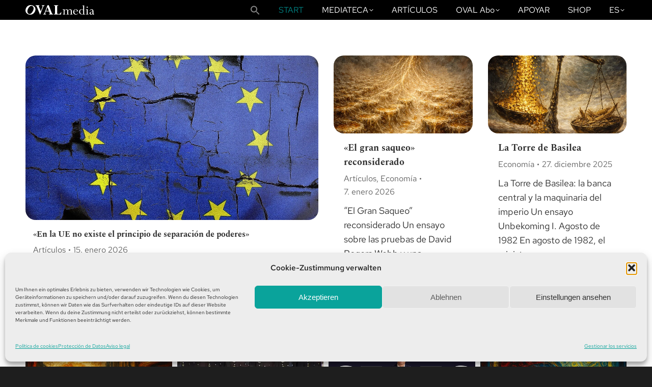

--- FILE ---
content_type: text/html; charset=UTF-8
request_url: https://www.oval.media/es/ovalmedia-espagnol/
body_size: 38335
content:
<!DOCTYPE html>
<!--[if !(IE 6) | !(IE 7) | !(IE 8)  ]><!-->
<html lang="es-ES" class="no-js">
<!--<![endif]-->
<head>
	<meta charset="UTF-8" />
				<meta name="viewport" content="width=device-width, initial-scale=1, maximum-scale=1, user-scalable=0"/>
			<meta name="theme-color" content="#018485"/>	<link rel="profile" href="https://gmpg.org/xfn/11" />
	<meta name='robots' content='index, follow, max-image-preview:large, max-snippet:-1, max-video-preview:-1' />
<link rel="alternate" href="https://www.oval.media/" hreflang="de" />
<link rel="alternate" href="https://www.oval.media/en/ovalmedia-english/" hreflang="en" />
<link rel="alternate" href="https://www.oval.media/fr/ovalmedia-francais/" hreflang="fr" />
<link rel="alternate" href="https://www.oval.media/es/ovalmedia-espagnol/" hreflang="es" />
<link rel="alternate" href="https://www.oval.media/it/ovalmedia-italiano/" hreflang="it" />

	<!-- This site is optimized with the Yoast SEO plugin v26.7 - https://yoast.com/wordpress/plugins/seo/ -->
	<title>OVALmedia | TV en directo, documentales, entrevistas y más</title>
	<meta name="description" content="Decídete. OVALmedia ofrece programas informativos y entrevistas con diversos expertos para un amplio horizonte de opiniones" />
	<link rel="canonical" href="https://www.oval.media/es/ovalmedia-espagnol/" />
	<meta property="og:locale" content="es_ES" />
	<meta property="og:locale:alternate" content="de_DE" />
	<meta property="og:locale:alternate" content="en_US" />
	<meta property="og:locale:alternate" content="fr_FR" />
	<meta property="og:locale:alternate" content="it_IT" />
	<meta property="og:type" content="website" />
	<meta property="og:title" content="OVALmedia | TV en directo, documentales, entrevistas y más" />
	<meta property="og:description" content="Decídete. OVALmedia ofrece programas informativos y entrevistas con diversos expertos para un amplio horizonte de opiniones" />
	<meta property="og:url" content="https://www.oval.media/es/ovalmedia-espagnol/" />
	<meta property="og:site_name" content="OVALmedia" />
	<meta property="article:publisher" content="https://www.facebook.com/OVALmediagroup/" />
	<meta property="og:image" content="https://www.oval.media/wp-content/uploads/2022/12/ovalmedia-1-e1680934668575.png" />
	<meta property="og:image:width" content="655" />
	<meta property="og:image:height" content="349" />
	<meta property="og:image:type" content="image/png" />
	<meta name="twitter:card" content="summary_large_image" />
	<meta name="twitter:site" content="@ovalmediagroup" />
	<script type="application/ld+json" class="yoast-schema-graph">{"@context":"https://schema.org","@graph":[{"@type":"WebPage","@id":"https://www.oval.media/es/ovalmedia-espagnol/","url":"https://www.oval.media/es/ovalmedia-espagnol/","name":"OVALmedia | TV en directo, documentales, entrevistas y más","isPartOf":{"@id":"https://www.oval.media/es/ovalmedia-espagnol/#website"},"about":{"@id":"https://www.oval.media/es/ovalmedia-espagnol/#organization"},"primaryImageOfPage":{"@id":"https://www.oval.media/es/ovalmedia-espagnol/#primaryimage"},"image":{"@id":"https://www.oval.media/es/ovalmedia-espagnol/#primaryimage"},"thumbnailUrl":"https://www.oval.media/wp-content/uploads/2022/12/ovalmedia-1-e1680934668575.png","datePublished":"2025-11-27T14:24:58+00:00","description":"Decídete. OVALmedia ofrece programas informativos y entrevistas con diversos expertos para un amplio horizonte de opiniones","breadcrumb":{"@id":"https://www.oval.media/es/ovalmedia-espagnol/#breadcrumb"},"inLanguage":"es","potentialAction":[{"@type":"ReadAction","target":["https://www.oval.media/es/ovalmedia-espagnol/"]}]},{"@type":"ImageObject","inLanguage":"es","@id":"https://www.oval.media/es/ovalmedia-espagnol/#primaryimage","url":"https://www.oval.media/wp-content/uploads/2022/12/ovalmedia-1-e1680934668575.png","contentUrl":"https://www.oval.media/wp-content/uploads/2022/12/ovalmedia-1-e1680934668575.png","width":655,"height":349},{"@type":"BreadcrumbList","@id":"https://www.oval.media/es/ovalmedia-espagnol/#breadcrumb","itemListElement":[{"@type":"ListItem","position":1,"name":"Startseite"}]},{"@type":"WebSite","@id":"https://www.oval.media/es/ovalmedia-espagnol/#website","url":"https://www.oval.media/es/ovalmedia-espagnol/","name":"OVALmedia","description":"LiveTV | Fime | Serien | Wissen, was die Welt bewegt","publisher":{"@id":"https://www.oval.media/es/ovalmedia-espagnol/#organization"},"alternateName":"Oval media","potentialAction":[{"@type":"SearchAction","target":{"@type":"EntryPoint","urlTemplate":"https://www.oval.media/es/ovalmedia-espagnol/?s={search_term_string}"},"query-input":{"@type":"PropertyValueSpecification","valueRequired":true,"valueName":"search_term_string"}}],"inLanguage":"es"},{"@type":"Organization","@id":"https://www.oval.media/es/ovalmedia-espagnol/#organization","name":"OVALmedia GmbH Berlin","alternateName":"OVALmedia","url":"https://www.oval.media/es/ovalmedia-espagnol/","logo":{"@type":"ImageObject","inLanguage":"es","@id":"https://www.oval.media/es/ovalmedia-espagnol/#/schema/logo/image/","url":"https://www.oval.media/wp-content/uploads/2022/12/ovalmedia-1.png","contentUrl":"https://www.oval.media/wp-content/uploads/2022/12/ovalmedia-1.png","width":735,"height":735,"caption":"OVALmedia GmbH Berlin"},"image":{"@id":"https://www.oval.media/es/ovalmedia-espagnol/#/schema/logo/image/"},"sameAs":["https://www.facebook.com/OVALmediagroup/","https://x.com/ovalmediagroup","https://t.me/OVALmedia","https://t.me/OVALmedia_Italiano","https://t.me/OVALmedia_english","https://odysee.com/@ovalmediad","https://www.facebook.com/ovalmediaEN/","https://twitter.com/OvalmediaE","https://www.facebook.com/OVALmediaItaliano/","https://twitter.com/OvalMediaItaly"]}]}</script>
	<!-- / Yoast SEO plugin. -->


<link rel="alternate" type="application/rss+xml" title="OVALmedia &raquo; Feed" href="https://www.oval.media/es/feed/" />
<link rel="alternate" type="application/rss+xml" title="OVALmedia &raquo; Feed de los comentarios" href="https://www.oval.media/es/comments/feed/" />
<link rel="alternate" title="oEmbed (JSON)" type="application/json+oembed" href="https://www.oval.media/wp-json/oembed/1.0/embed?url=https%3A%2F%2Fwww.oval.media%2Fes%2Fovalmedia-espagnol%2F&#038;lang=es" />
<link rel="alternate" title="oEmbed (XML)" type="text/xml+oembed" href="https://www.oval.media/wp-json/oembed/1.0/embed?url=https%3A%2F%2Fwww.oval.media%2Fes%2Fovalmedia-espagnol%2F&#038;format=xml&#038;lang=es" />
<style id='wp-img-auto-sizes-contain-inline-css'>
img:is([sizes=auto i],[sizes^="auto," i]){contain-intrinsic-size:3000px 1500px}
/*# sourceURL=wp-img-auto-sizes-contain-inline-css */
</style>
<style id='wp-emoji-styles-inline-css'>

	img.wp-smiley, img.emoji {
		display: inline !important;
		border: none !important;
		box-shadow: none !important;
		height: 1em !important;
		width: 1em !important;
		margin: 0 0.07em !important;
		vertical-align: -0.1em !important;
		background: none !important;
		padding: 0 !important;
	}
/*# sourceURL=wp-emoji-styles-inline-css */
</style>
<style id='wp-block-library-inline-css'>
:root{--wp-block-synced-color:#7a00df;--wp-block-synced-color--rgb:122,0,223;--wp-bound-block-color:var(--wp-block-synced-color);--wp-editor-canvas-background:#ddd;--wp-admin-theme-color:#007cba;--wp-admin-theme-color--rgb:0,124,186;--wp-admin-theme-color-darker-10:#006ba1;--wp-admin-theme-color-darker-10--rgb:0,107,160.5;--wp-admin-theme-color-darker-20:#005a87;--wp-admin-theme-color-darker-20--rgb:0,90,135;--wp-admin-border-width-focus:2px}@media (min-resolution:192dpi){:root{--wp-admin-border-width-focus:1.5px}}.wp-element-button{cursor:pointer}:root .has-very-light-gray-background-color{background-color:#eee}:root .has-very-dark-gray-background-color{background-color:#313131}:root .has-very-light-gray-color{color:#eee}:root .has-very-dark-gray-color{color:#313131}:root .has-vivid-green-cyan-to-vivid-cyan-blue-gradient-background{background:linear-gradient(135deg,#00d084,#0693e3)}:root .has-purple-crush-gradient-background{background:linear-gradient(135deg,#34e2e4,#4721fb 50%,#ab1dfe)}:root .has-hazy-dawn-gradient-background{background:linear-gradient(135deg,#faaca8,#dad0ec)}:root .has-subdued-olive-gradient-background{background:linear-gradient(135deg,#fafae1,#67a671)}:root .has-atomic-cream-gradient-background{background:linear-gradient(135deg,#fdd79a,#004a59)}:root .has-nightshade-gradient-background{background:linear-gradient(135deg,#330968,#31cdcf)}:root .has-midnight-gradient-background{background:linear-gradient(135deg,#020381,#2874fc)}:root{--wp--preset--font-size--normal:16px;--wp--preset--font-size--huge:42px}.has-regular-font-size{font-size:1em}.has-larger-font-size{font-size:2.625em}.has-normal-font-size{font-size:var(--wp--preset--font-size--normal)}.has-huge-font-size{font-size:var(--wp--preset--font-size--huge)}.has-text-align-center{text-align:center}.has-text-align-left{text-align:left}.has-text-align-right{text-align:right}.has-fit-text{white-space:nowrap!important}#end-resizable-editor-section{display:none}.aligncenter{clear:both}.items-justified-left{justify-content:flex-start}.items-justified-center{justify-content:center}.items-justified-right{justify-content:flex-end}.items-justified-space-between{justify-content:space-between}.screen-reader-text{border:0;clip-path:inset(50%);height:1px;margin:-1px;overflow:hidden;padding:0;position:absolute;width:1px;word-wrap:normal!important}.screen-reader-text:focus{background-color:#ddd;clip-path:none;color:#444;display:block;font-size:1em;height:auto;left:5px;line-height:normal;padding:15px 23px 14px;text-decoration:none;top:5px;width:auto;z-index:100000}html :where(.has-border-color){border-style:solid}html :where([style*=border-top-color]){border-top-style:solid}html :where([style*=border-right-color]){border-right-style:solid}html :where([style*=border-bottom-color]){border-bottom-style:solid}html :where([style*=border-left-color]){border-left-style:solid}html :where([style*=border-width]){border-style:solid}html :where([style*=border-top-width]){border-top-style:solid}html :where([style*=border-right-width]){border-right-style:solid}html :where([style*=border-bottom-width]){border-bottom-style:solid}html :where([style*=border-left-width]){border-left-style:solid}html :where(img[class*=wp-image-]){height:auto;max-width:100%}:where(figure){margin:0 0 1em}html :where(.is-position-sticky){--wp-admin--admin-bar--position-offset:var(--wp-admin--admin-bar--height,0px)}@media screen and (max-width:600px){html :where(.is-position-sticky){--wp-admin--admin-bar--position-offset:0px}}

/*# sourceURL=wp-block-library-inline-css */
</style><style id='wp-block-heading-inline-css'>
h1:where(.wp-block-heading).has-background,h2:where(.wp-block-heading).has-background,h3:where(.wp-block-heading).has-background,h4:where(.wp-block-heading).has-background,h5:where(.wp-block-heading).has-background,h6:where(.wp-block-heading).has-background{padding:1.25em 2.375em}h1.has-text-align-left[style*=writing-mode]:where([style*=vertical-lr]),h1.has-text-align-right[style*=writing-mode]:where([style*=vertical-rl]),h2.has-text-align-left[style*=writing-mode]:where([style*=vertical-lr]),h2.has-text-align-right[style*=writing-mode]:where([style*=vertical-rl]),h3.has-text-align-left[style*=writing-mode]:where([style*=vertical-lr]),h3.has-text-align-right[style*=writing-mode]:where([style*=vertical-rl]),h4.has-text-align-left[style*=writing-mode]:where([style*=vertical-lr]),h4.has-text-align-right[style*=writing-mode]:where([style*=vertical-rl]),h5.has-text-align-left[style*=writing-mode]:where([style*=vertical-lr]),h5.has-text-align-right[style*=writing-mode]:where([style*=vertical-rl]),h6.has-text-align-left[style*=writing-mode]:where([style*=vertical-lr]),h6.has-text-align-right[style*=writing-mode]:where([style*=vertical-rl]){rotate:180deg}
/*# sourceURL=https://www.oval.media/wp-includes/blocks/heading/style.min.css */
</style>
<style id='wp-block-image-inline-css'>
.wp-block-image>a,.wp-block-image>figure>a{display:inline-block}.wp-block-image img{box-sizing:border-box;height:auto;max-width:100%;vertical-align:bottom}@media not (prefers-reduced-motion){.wp-block-image img.hide{visibility:hidden}.wp-block-image img.show{animation:show-content-image .4s}}.wp-block-image[style*=border-radius] img,.wp-block-image[style*=border-radius]>a{border-radius:inherit}.wp-block-image.has-custom-border img{box-sizing:border-box}.wp-block-image.aligncenter{text-align:center}.wp-block-image.alignfull>a,.wp-block-image.alignwide>a{width:100%}.wp-block-image.alignfull img,.wp-block-image.alignwide img{height:auto;width:100%}.wp-block-image .aligncenter,.wp-block-image .alignleft,.wp-block-image .alignright,.wp-block-image.aligncenter,.wp-block-image.alignleft,.wp-block-image.alignright{display:table}.wp-block-image .aligncenter>figcaption,.wp-block-image .alignleft>figcaption,.wp-block-image .alignright>figcaption,.wp-block-image.aligncenter>figcaption,.wp-block-image.alignleft>figcaption,.wp-block-image.alignright>figcaption{caption-side:bottom;display:table-caption}.wp-block-image .alignleft{float:left;margin:.5em 1em .5em 0}.wp-block-image .alignright{float:right;margin:.5em 0 .5em 1em}.wp-block-image .aligncenter{margin-left:auto;margin-right:auto}.wp-block-image :where(figcaption){margin-bottom:1em;margin-top:.5em}.wp-block-image.is-style-circle-mask img{border-radius:9999px}@supports ((-webkit-mask-image:none) or (mask-image:none)) or (-webkit-mask-image:none){.wp-block-image.is-style-circle-mask img{border-radius:0;-webkit-mask-image:url('data:image/svg+xml;utf8,<svg viewBox="0 0 100 100" xmlns="http://www.w3.org/2000/svg"><circle cx="50" cy="50" r="50"/></svg>');mask-image:url('data:image/svg+xml;utf8,<svg viewBox="0 0 100 100" xmlns="http://www.w3.org/2000/svg"><circle cx="50" cy="50" r="50"/></svg>');mask-mode:alpha;-webkit-mask-position:center;mask-position:center;-webkit-mask-repeat:no-repeat;mask-repeat:no-repeat;-webkit-mask-size:contain;mask-size:contain}}:root :where(.wp-block-image.is-style-rounded img,.wp-block-image .is-style-rounded img){border-radius:9999px}.wp-block-image figure{margin:0}.wp-lightbox-container{display:flex;flex-direction:column;position:relative}.wp-lightbox-container img{cursor:zoom-in}.wp-lightbox-container img:hover+button{opacity:1}.wp-lightbox-container button{align-items:center;backdrop-filter:blur(16px) saturate(180%);background-color:#5a5a5a40;border:none;border-radius:4px;cursor:zoom-in;display:flex;height:20px;justify-content:center;opacity:0;padding:0;position:absolute;right:16px;text-align:center;top:16px;width:20px;z-index:100}@media not (prefers-reduced-motion){.wp-lightbox-container button{transition:opacity .2s ease}}.wp-lightbox-container button:focus-visible{outline:3px auto #5a5a5a40;outline:3px auto -webkit-focus-ring-color;outline-offset:3px}.wp-lightbox-container button:hover{cursor:pointer;opacity:1}.wp-lightbox-container button:focus{opacity:1}.wp-lightbox-container button:focus,.wp-lightbox-container button:hover,.wp-lightbox-container button:not(:hover):not(:active):not(.has-background){background-color:#5a5a5a40;border:none}.wp-lightbox-overlay{box-sizing:border-box;cursor:zoom-out;height:100vh;left:0;overflow:hidden;position:fixed;top:0;visibility:hidden;width:100%;z-index:100000}.wp-lightbox-overlay .close-button{align-items:center;cursor:pointer;display:flex;justify-content:center;min-height:40px;min-width:40px;padding:0;position:absolute;right:calc(env(safe-area-inset-right) + 16px);top:calc(env(safe-area-inset-top) + 16px);z-index:5000000}.wp-lightbox-overlay .close-button:focus,.wp-lightbox-overlay .close-button:hover,.wp-lightbox-overlay .close-button:not(:hover):not(:active):not(.has-background){background:none;border:none}.wp-lightbox-overlay .lightbox-image-container{height:var(--wp--lightbox-container-height);left:50%;overflow:hidden;position:absolute;top:50%;transform:translate(-50%,-50%);transform-origin:top left;width:var(--wp--lightbox-container-width);z-index:9999999999}.wp-lightbox-overlay .wp-block-image{align-items:center;box-sizing:border-box;display:flex;height:100%;justify-content:center;margin:0;position:relative;transform-origin:0 0;width:100%;z-index:3000000}.wp-lightbox-overlay .wp-block-image img{height:var(--wp--lightbox-image-height);min-height:var(--wp--lightbox-image-height);min-width:var(--wp--lightbox-image-width);width:var(--wp--lightbox-image-width)}.wp-lightbox-overlay .wp-block-image figcaption{display:none}.wp-lightbox-overlay button{background:none;border:none}.wp-lightbox-overlay .scrim{background-color:#fff;height:100%;opacity:.9;position:absolute;width:100%;z-index:2000000}.wp-lightbox-overlay.active{visibility:visible}@media not (prefers-reduced-motion){.wp-lightbox-overlay.active{animation:turn-on-visibility .25s both}.wp-lightbox-overlay.active img{animation:turn-on-visibility .35s both}.wp-lightbox-overlay.show-closing-animation:not(.active){animation:turn-off-visibility .35s both}.wp-lightbox-overlay.show-closing-animation:not(.active) img{animation:turn-off-visibility .25s both}.wp-lightbox-overlay.zoom.active{animation:none;opacity:1;visibility:visible}.wp-lightbox-overlay.zoom.active .lightbox-image-container{animation:lightbox-zoom-in .4s}.wp-lightbox-overlay.zoom.active .lightbox-image-container img{animation:none}.wp-lightbox-overlay.zoom.active .scrim{animation:turn-on-visibility .4s forwards}.wp-lightbox-overlay.zoom.show-closing-animation:not(.active){animation:none}.wp-lightbox-overlay.zoom.show-closing-animation:not(.active) .lightbox-image-container{animation:lightbox-zoom-out .4s}.wp-lightbox-overlay.zoom.show-closing-animation:not(.active) .lightbox-image-container img{animation:none}.wp-lightbox-overlay.zoom.show-closing-animation:not(.active) .scrim{animation:turn-off-visibility .4s forwards}}@keyframes show-content-image{0%{visibility:hidden}99%{visibility:hidden}to{visibility:visible}}@keyframes turn-on-visibility{0%{opacity:0}to{opacity:1}}@keyframes turn-off-visibility{0%{opacity:1;visibility:visible}99%{opacity:0;visibility:visible}to{opacity:0;visibility:hidden}}@keyframes lightbox-zoom-in{0%{transform:translate(calc((-100vw + var(--wp--lightbox-scrollbar-width))/2 + var(--wp--lightbox-initial-left-position)),calc(-50vh + var(--wp--lightbox-initial-top-position))) scale(var(--wp--lightbox-scale))}to{transform:translate(-50%,-50%) scale(1)}}@keyframes lightbox-zoom-out{0%{transform:translate(-50%,-50%) scale(1);visibility:visible}99%{visibility:visible}to{transform:translate(calc((-100vw + var(--wp--lightbox-scrollbar-width))/2 + var(--wp--lightbox-initial-left-position)),calc(-50vh + var(--wp--lightbox-initial-top-position))) scale(var(--wp--lightbox-scale));visibility:hidden}}
/*# sourceURL=https://www.oval.media/wp-includes/blocks/image/style.min.css */
</style>
<style id='wp-block-image-theme-inline-css'>
:root :where(.wp-block-image figcaption){color:#555;font-size:13px;text-align:center}.is-dark-theme :root :where(.wp-block-image figcaption){color:#ffffffa6}.wp-block-image{margin:0 0 1em}
/*# sourceURL=https://www.oval.media/wp-includes/blocks/image/theme.min.css */
</style>
<style id='wp-block-paragraph-inline-css'>
.is-small-text{font-size:.875em}.is-regular-text{font-size:1em}.is-large-text{font-size:2.25em}.is-larger-text{font-size:3em}.has-drop-cap:not(:focus):first-letter{float:left;font-size:8.4em;font-style:normal;font-weight:100;line-height:.68;margin:.05em .1em 0 0;text-transform:uppercase}body.rtl .has-drop-cap:not(:focus):first-letter{float:none;margin-left:.1em}p.has-drop-cap.has-background{overflow:hidden}:root :where(p.has-background){padding:1.25em 2.375em}:where(p.has-text-color:not(.has-link-color)) a{color:inherit}p.has-text-align-left[style*="writing-mode:vertical-lr"],p.has-text-align-right[style*="writing-mode:vertical-rl"]{rotate:180deg}
/*# sourceURL=https://www.oval.media/wp-includes/blocks/paragraph/style.min.css */
</style>
<style id='global-styles-inline-css'>
:root{--wp--preset--aspect-ratio--square: 1;--wp--preset--aspect-ratio--4-3: 4/3;--wp--preset--aspect-ratio--3-4: 3/4;--wp--preset--aspect-ratio--3-2: 3/2;--wp--preset--aspect-ratio--2-3: 2/3;--wp--preset--aspect-ratio--16-9: 16/9;--wp--preset--aspect-ratio--9-16: 9/16;--wp--preset--color--black: #000000;--wp--preset--color--cyan-bluish-gray: #abb8c3;--wp--preset--color--white: #FFF;--wp--preset--color--pale-pink: #f78da7;--wp--preset--color--vivid-red: #cf2e2e;--wp--preset--color--luminous-vivid-orange: #ff6900;--wp--preset--color--luminous-vivid-amber: #fcb900;--wp--preset--color--light-green-cyan: #7bdcb5;--wp--preset--color--vivid-green-cyan: #00d084;--wp--preset--color--pale-cyan-blue: #8ed1fc;--wp--preset--color--vivid-cyan-blue: #0693e3;--wp--preset--color--vivid-purple: #9b51e0;--wp--preset--color--accent: #018485;--wp--preset--color--dark-gray: #111;--wp--preset--color--light-gray: #767676;--wp--preset--gradient--vivid-cyan-blue-to-vivid-purple: linear-gradient(135deg,rgb(6,147,227) 0%,rgb(155,81,224) 100%);--wp--preset--gradient--light-green-cyan-to-vivid-green-cyan: linear-gradient(135deg,rgb(122,220,180) 0%,rgb(0,208,130) 100%);--wp--preset--gradient--luminous-vivid-amber-to-luminous-vivid-orange: linear-gradient(135deg,rgb(252,185,0) 0%,rgb(255,105,0) 100%);--wp--preset--gradient--luminous-vivid-orange-to-vivid-red: linear-gradient(135deg,rgb(255,105,0) 0%,rgb(207,46,46) 100%);--wp--preset--gradient--very-light-gray-to-cyan-bluish-gray: linear-gradient(135deg,rgb(238,238,238) 0%,rgb(169,184,195) 100%);--wp--preset--gradient--cool-to-warm-spectrum: linear-gradient(135deg,rgb(74,234,220) 0%,rgb(151,120,209) 20%,rgb(207,42,186) 40%,rgb(238,44,130) 60%,rgb(251,105,98) 80%,rgb(254,248,76) 100%);--wp--preset--gradient--blush-light-purple: linear-gradient(135deg,rgb(255,206,236) 0%,rgb(152,150,240) 100%);--wp--preset--gradient--blush-bordeaux: linear-gradient(135deg,rgb(254,205,165) 0%,rgb(254,45,45) 50%,rgb(107,0,62) 100%);--wp--preset--gradient--luminous-dusk: linear-gradient(135deg,rgb(255,203,112) 0%,rgb(199,81,192) 50%,rgb(65,88,208) 100%);--wp--preset--gradient--pale-ocean: linear-gradient(135deg,rgb(255,245,203) 0%,rgb(182,227,212) 50%,rgb(51,167,181) 100%);--wp--preset--gradient--electric-grass: linear-gradient(135deg,rgb(202,248,128) 0%,rgb(113,206,126) 100%);--wp--preset--gradient--midnight: linear-gradient(135deg,rgb(2,3,129) 0%,rgb(40,116,252) 100%);--wp--preset--font-size--small: 13px;--wp--preset--font-size--medium: 20px;--wp--preset--font-size--large: 36px;--wp--preset--font-size--x-large: 42px;--wp--preset--spacing--20: 0.44rem;--wp--preset--spacing--30: 0.67rem;--wp--preset--spacing--40: 1rem;--wp--preset--spacing--50: 1.5rem;--wp--preset--spacing--60: 2.25rem;--wp--preset--spacing--70: 3.38rem;--wp--preset--spacing--80: 5.06rem;--wp--preset--shadow--natural: 6px 6px 9px rgba(0, 0, 0, 0.2);--wp--preset--shadow--deep: 12px 12px 50px rgba(0, 0, 0, 0.4);--wp--preset--shadow--sharp: 6px 6px 0px rgba(0, 0, 0, 0.2);--wp--preset--shadow--outlined: 6px 6px 0px -3px rgb(255, 255, 255), 6px 6px rgb(0, 0, 0);--wp--preset--shadow--crisp: 6px 6px 0px rgb(0, 0, 0);}:where(.is-layout-flex){gap: 0.5em;}:where(.is-layout-grid){gap: 0.5em;}body .is-layout-flex{display: flex;}.is-layout-flex{flex-wrap: wrap;align-items: center;}.is-layout-flex > :is(*, div){margin: 0;}body .is-layout-grid{display: grid;}.is-layout-grid > :is(*, div){margin: 0;}:where(.wp-block-columns.is-layout-flex){gap: 2em;}:where(.wp-block-columns.is-layout-grid){gap: 2em;}:where(.wp-block-post-template.is-layout-flex){gap: 1.25em;}:where(.wp-block-post-template.is-layout-grid){gap: 1.25em;}.has-black-color{color: var(--wp--preset--color--black) !important;}.has-cyan-bluish-gray-color{color: var(--wp--preset--color--cyan-bluish-gray) !important;}.has-white-color{color: var(--wp--preset--color--white) !important;}.has-pale-pink-color{color: var(--wp--preset--color--pale-pink) !important;}.has-vivid-red-color{color: var(--wp--preset--color--vivid-red) !important;}.has-luminous-vivid-orange-color{color: var(--wp--preset--color--luminous-vivid-orange) !important;}.has-luminous-vivid-amber-color{color: var(--wp--preset--color--luminous-vivid-amber) !important;}.has-light-green-cyan-color{color: var(--wp--preset--color--light-green-cyan) !important;}.has-vivid-green-cyan-color{color: var(--wp--preset--color--vivid-green-cyan) !important;}.has-pale-cyan-blue-color{color: var(--wp--preset--color--pale-cyan-blue) !important;}.has-vivid-cyan-blue-color{color: var(--wp--preset--color--vivid-cyan-blue) !important;}.has-vivid-purple-color{color: var(--wp--preset--color--vivid-purple) !important;}.has-black-background-color{background-color: var(--wp--preset--color--black) !important;}.has-cyan-bluish-gray-background-color{background-color: var(--wp--preset--color--cyan-bluish-gray) !important;}.has-white-background-color{background-color: var(--wp--preset--color--white) !important;}.has-pale-pink-background-color{background-color: var(--wp--preset--color--pale-pink) !important;}.has-vivid-red-background-color{background-color: var(--wp--preset--color--vivid-red) !important;}.has-luminous-vivid-orange-background-color{background-color: var(--wp--preset--color--luminous-vivid-orange) !important;}.has-luminous-vivid-amber-background-color{background-color: var(--wp--preset--color--luminous-vivid-amber) !important;}.has-light-green-cyan-background-color{background-color: var(--wp--preset--color--light-green-cyan) !important;}.has-vivid-green-cyan-background-color{background-color: var(--wp--preset--color--vivid-green-cyan) !important;}.has-pale-cyan-blue-background-color{background-color: var(--wp--preset--color--pale-cyan-blue) !important;}.has-vivid-cyan-blue-background-color{background-color: var(--wp--preset--color--vivid-cyan-blue) !important;}.has-vivid-purple-background-color{background-color: var(--wp--preset--color--vivid-purple) !important;}.has-black-border-color{border-color: var(--wp--preset--color--black) !important;}.has-cyan-bluish-gray-border-color{border-color: var(--wp--preset--color--cyan-bluish-gray) !important;}.has-white-border-color{border-color: var(--wp--preset--color--white) !important;}.has-pale-pink-border-color{border-color: var(--wp--preset--color--pale-pink) !important;}.has-vivid-red-border-color{border-color: var(--wp--preset--color--vivid-red) !important;}.has-luminous-vivid-orange-border-color{border-color: var(--wp--preset--color--luminous-vivid-orange) !important;}.has-luminous-vivid-amber-border-color{border-color: var(--wp--preset--color--luminous-vivid-amber) !important;}.has-light-green-cyan-border-color{border-color: var(--wp--preset--color--light-green-cyan) !important;}.has-vivid-green-cyan-border-color{border-color: var(--wp--preset--color--vivid-green-cyan) !important;}.has-pale-cyan-blue-border-color{border-color: var(--wp--preset--color--pale-cyan-blue) !important;}.has-vivid-cyan-blue-border-color{border-color: var(--wp--preset--color--vivid-cyan-blue) !important;}.has-vivid-purple-border-color{border-color: var(--wp--preset--color--vivid-purple) !important;}.has-vivid-cyan-blue-to-vivid-purple-gradient-background{background: var(--wp--preset--gradient--vivid-cyan-blue-to-vivid-purple) !important;}.has-light-green-cyan-to-vivid-green-cyan-gradient-background{background: var(--wp--preset--gradient--light-green-cyan-to-vivid-green-cyan) !important;}.has-luminous-vivid-amber-to-luminous-vivid-orange-gradient-background{background: var(--wp--preset--gradient--luminous-vivid-amber-to-luminous-vivid-orange) !important;}.has-luminous-vivid-orange-to-vivid-red-gradient-background{background: var(--wp--preset--gradient--luminous-vivid-orange-to-vivid-red) !important;}.has-very-light-gray-to-cyan-bluish-gray-gradient-background{background: var(--wp--preset--gradient--very-light-gray-to-cyan-bluish-gray) !important;}.has-cool-to-warm-spectrum-gradient-background{background: var(--wp--preset--gradient--cool-to-warm-spectrum) !important;}.has-blush-light-purple-gradient-background{background: var(--wp--preset--gradient--blush-light-purple) !important;}.has-blush-bordeaux-gradient-background{background: var(--wp--preset--gradient--blush-bordeaux) !important;}.has-luminous-dusk-gradient-background{background: var(--wp--preset--gradient--luminous-dusk) !important;}.has-pale-ocean-gradient-background{background: var(--wp--preset--gradient--pale-ocean) !important;}.has-electric-grass-gradient-background{background: var(--wp--preset--gradient--electric-grass) !important;}.has-midnight-gradient-background{background: var(--wp--preset--gradient--midnight) !important;}.has-small-font-size{font-size: var(--wp--preset--font-size--small) !important;}.has-medium-font-size{font-size: var(--wp--preset--font-size--medium) !important;}.has-large-font-size{font-size: var(--wp--preset--font-size--large) !important;}.has-x-large-font-size{font-size: var(--wp--preset--font-size--x-large) !important;}
/*# sourceURL=global-styles-inline-css */
</style>

<style id='classic-theme-styles-inline-css'>
/*! This file is auto-generated */
.wp-block-button__link{color:#fff;background-color:#32373c;border-radius:9999px;box-shadow:none;text-decoration:none;padding:calc(.667em + 2px) calc(1.333em + 2px);font-size:1.125em}.wp-block-file__button{background:#32373c;color:#fff;text-decoration:none}
/*# sourceURL=/wp-includes/css/classic-themes.min.css */
</style>
<link rel='stylesheet' id='wp-components-css' href='https://www.oval.media/wp-includes/css/dist/components/style.min.css?ver=6.9' media='all' />
<link rel='stylesheet' id='wp-preferences-css' href='https://www.oval.media/wp-includes/css/dist/preferences/style.min.css?ver=6.9' media='all' />
<link rel='stylesheet' id='wp-block-editor-css' href='https://www.oval.media/wp-includes/css/dist/block-editor/style.min.css?ver=6.9' media='all' />
<link rel='stylesheet' id='popup-maker-block-library-style-css' href='https://www.oval.media/wp-content/plugins/popup-maker/dist/packages/block-library-style.css?ver=dbea705cfafe089d65f1' media='all' />
<link rel='stylesheet' id='wpa-css-css' href='https://www.oval.media/wp-content/plugins/honeypot/includes/css/wpa.css?ver=2.3.04' media='all' />
<link rel='stylesheet' id='sr7css-css' href='//www.oval.media/wp-content/plugins/revslider/public/css/sr7.css?ver=6.7.38' media='all' />
<link rel='stylesheet' id='swpm.common-css' href='https://www.oval.media/wp-content/plugins/simple-membership/css/swpm.common.css?ver=4.6.9' media='all' />
<link rel='stylesheet' id='cmplz-general-css' href='https://www.oval.media/wp-content/plugins/complianz-gdpr/assets/css/cookieblocker.min.css?ver=1766014286' media='all' />
<link rel='stylesheet' id='ivory-search-styles-css' href='https://www.oval.media/wp-content/plugins/add-search-to-menu/public/css/ivory-search.min.css?ver=5.5.13' media='all' />
<link rel='stylesheet' id='parent-style-css' href='https://www.oval.media/wp-content/themes/dt-the7/style.css?ver=6.9' media='all' />
<link rel='stylesheet' id='child-theme-css-css' href='https://www.oval.media/wp-content/themes/dt-the7-child/style.css?ver=6.9' media='all' />
<link rel='stylesheet' id='the7-font-css' href='https://www.oval.media/wp-content/themes/dt-the7/fonts/icomoon-the7-font/icomoon-the7-font.min.css?ver=14.0.2.1' media='all' />
<link rel='stylesheet' id='the7-awesome-fonts-css' href='https://www.oval.media/wp-content/themes/dt-the7/fonts/FontAwesome/css/all.min.css?ver=14.0.2.1' media='all' />
<link rel='stylesheet' id='the7-awesome-fonts-back-css' href='https://www.oval.media/wp-content/themes/dt-the7/fonts/FontAwesome/back-compat.min.css?ver=14.0.2.1' media='all' />
<link rel='stylesheet' id='the7-Defaults-css' href='https://www.oval.media/wp-content/uploads/smile_fonts/Defaults/Defaults.css?ver=6.9' media='all' />
<link rel='stylesheet' id='the7-oval-css' href='https://www.oval.media/wp-content/uploads/smile_fonts/oval/oval.css?ver=6.9' media='all' />
<link rel='stylesheet' id='js_composer_front-css' href='https://www.oval.media/wp-content/plugins/js_composer/assets/css/js_composer.min.css?ver=8.7.2' media='all' />
<link rel='stylesheet' id='js_composer_custom_css-css' href='//www.oval.media/wp-content/uploads/js_composer/custom.css?ver=8.7.2' media='all' />
<link rel='stylesheet' id='popup-maker-site-css' href='//www.oval.media/wp-content/uploads/pum/pum-site-styles.css?generated=1755171090&#038;ver=1.21.5' media='all' />
<link rel='stylesheet' id='dt-main-css' href='https://www.oval.media/wp-content/themes/dt-the7/css/main.min.css?ver=14.0.2.1' media='all' />
<link rel='stylesheet' id='the7-custom-scrollbar-css' href='https://www.oval.media/wp-content/themes/dt-the7/lib/custom-scrollbar/custom-scrollbar.min.css?ver=14.0.2.1' media='all' />
<link rel='stylesheet' id='the7-wpbakery-css' href='https://www.oval.media/wp-content/themes/dt-the7/css/wpbakery.min.css?ver=14.0.2.1' media='all' />
<link rel='stylesheet' id='the7-core-css' href='https://www.oval.media/wp-content/plugins/dt-the7-core/assets/css/post-type.min.css?ver=2.7.12' media='all' />
<link rel='stylesheet' id='the7-css-vars-css' href='https://www.oval.media/wp-content/uploads/the7-css/css-vars.css?ver=1a1b368efc70' media='all' />
<link rel='stylesheet' id='dt-custom-css' href='https://www.oval.media/wp-content/uploads/the7-css/custom.css?ver=1a1b368efc70' media='all' />
<link rel='stylesheet' id='dt-media-css' href='https://www.oval.media/wp-content/uploads/the7-css/media.css?ver=1a1b368efc70' media='all' />
<link rel='stylesheet' id='the7-mega-menu-css' href='https://www.oval.media/wp-content/uploads/the7-css/mega-menu.css?ver=1a1b368efc70' media='all' />
<link rel='stylesheet' id='the7-elements-css' href='https://www.oval.media/wp-content/uploads/the7-css/post-type-dynamic.css?ver=1a1b368efc70' media='all' />
<link rel='stylesheet' id='style-css' href='https://www.oval.media/wp-content/themes/dt-the7-child/style.css?ver=14.0.2.1' media='all' />
<link rel='stylesheet' id='ultimate-vc-addons-style-css' href='https://www.oval.media/wp-content/plugins/Ultimate_VC_Addons/assets/min-css/style.min.css?ver=3.21.2' media='all' />
<link rel='stylesheet' id='ultimate-vc-addons-slick-css' href='https://www.oval.media/wp-content/plugins/Ultimate_VC_Addons/assets/min-css/slick.min.css?ver=3.21.2' media='all' />
<link rel='stylesheet' id='ultimate-vc-addons-icons-css' href='https://www.oval.media/wp-content/plugins/Ultimate_VC_Addons/assets/css/icons.css?ver=3.21.2' media='all' />
<link rel='stylesheet' id='ultimate-vc-addons-animate-css' href='https://www.oval.media/wp-content/plugins/Ultimate_VC_Addons/assets/min-css/animate.min.css?ver=3.21.2' media='all' />
<link rel='stylesheet' id='ultimate-vc-addons-btn-css' href='https://www.oval.media/wp-content/plugins/Ultimate_VC_Addons/assets/min-css/advanced-buttons.min.css?ver=3.21.2' media='all' />
<link rel='stylesheet' id='ultimate-vc-addons-headings-style-css' href='https://www.oval.media/wp-content/plugins/Ultimate_VC_Addons/assets/min-css/headings.min.css?ver=3.21.2' media='all' />
<link rel='stylesheet' id='ultimate-vc-addons-info-box-style-css' href='https://www.oval.media/wp-content/plugins/Ultimate_VC_Addons/assets/min-css/info-box.min.css?ver=3.21.2' media='all' />
<link rel='stylesheet' id='wp-ppec-frontend-style-css' href='https://www.oval.media/wp-content/plugins/wp-express-checkout/assets/css/public.css?ver=2.4.5' media='all' />
<link rel='stylesheet' id='wpec-stripe-styles-css' href='https://www.oval.media/wp-content/plugins/wp-express-checkout/assets/css/wpec-stripe-related.css?ver=2.4.5' media='all' />
<script src="https://www.oval.media/wp-includes/js/jquery/jquery.min.js?ver=3.7.1" id="jquery-core-js"></script>
<script src="https://www.oval.media/wp-includes/js/jquery/jquery-migrate.min.js?ver=3.4.1" id="jquery-migrate-js"></script>
<script src="//www.oval.media/wp-content/plugins/revslider/public/js/libs/tptools.js?ver=6.7.38" id="tp-tools-js" async data-wp-strategy="async"></script>
<script src="//www.oval.media/wp-content/plugins/revslider/public/js/sr7.js?ver=6.7.38" id="sr7-js" async data-wp-strategy="async"></script>
<script id="dt-above-fold-js-extra">
var dtLocal = {"themeUrl":"https://www.oval.media/wp-content/themes/dt-the7","passText":"Para ver esta publicaci\u00f3n protegida, introduce la contrase\u00f1a debajo:","moreButtonText":{"loading":"Cargando...","loadMore":"Cargar m\u00e1s"},"postID":"25454","ajaxurl":"https://www.oval.media/wp-admin/admin-ajax.php","REST":{"baseUrl":"https://www.oval.media/wp-json/the7/v1","endpoints":{"sendMail":"/send-mail"}},"contactMessages":{"required":"Bitte korrigiere die markierten Felder","terms":"Please accept the privacy policy.","fillTheCaptchaError":"Please, fill the captcha."},"captchaSiteKey":"","ajaxNonce":"adf07281c3","pageData":{"type":"page","template":"page","layout":null},"themeSettings":{"smoothScroll":"off","lazyLoading":false,"desktopHeader":{"height":30},"ToggleCaptionEnabled":"disabled","ToggleCaption":"Navigation","floatingHeader":{"showAfter":120,"showMenu":true,"height":35,"logo":{"showLogo":true,"html":"\u003Cimg class=\"\" src=\"https://www.oval.media/wp-content/uploads/2024/10/OVALmedia_white_logo_small.svg\"  sizes=\"114px\" alt=\"OVALmedia\" /\u003E","url":"https://www.oval.media/es/ovalmedia-espagnol/"}},"topLine":{"floatingTopLine":{"logo":{"showLogo":false,"html":""}}},"mobileHeader":{"firstSwitchPoint":1070,"secondSwitchPoint":890,"firstSwitchPointHeight":60,"secondSwitchPointHeight":60,"mobileToggleCaptionEnabled":"disabled","mobileToggleCaption":"Menu"},"stickyMobileHeaderFirstSwitch":{"logo":{"html":"\u003Cimg class=\"\" src=\"https://www.oval.media/wp-content/uploads/2024/10/OVALmedia_white_logo_small.svg\"  sizes=\"114px\" alt=\"OVALmedia\" /\u003E"}},"stickyMobileHeaderSecondSwitch":{"logo":{"html":"\u003Cimg class=\"\" src=\"https://www.oval.media/wp-content/uploads/2024/10/OVALmedia_white_logo_small.svg\"  sizes=\"114px\" alt=\"OVALmedia\" /\u003E"}},"sidebar":{"switchPoint":992},"boxedWidth":"1340px"},"VCMobileScreenWidth":"768"};
var dtShare = {"shareButtonText":{"facebook":"Compartir en Facebook","twitter":"Share on X","pinterest":"Tweet","linkedin":"Compartir en Linkedin","whatsapp":"Compartir en Whatsapp"},"overlayOpacity":"89"};
//# sourceURL=dt-above-fold-js-extra
</script>
<script src="https://www.oval.media/wp-content/themes/dt-the7/js/above-the-fold.min.js?ver=14.0.2.1" id="dt-above-fold-js"></script>
<script src="https://www.oval.media/wp-content/plugins/Ultimate_VC_Addons/assets/min-js/ultimate-params.min.js?ver=3.21.2" id="ultimate-vc-addons-params-js"></script>
<script src="https://www.oval.media/wp-content/plugins/Ultimate_VC_Addons/assets/min-js/custom.min.js?ver=3.21.2" id="ultimate-vc-addons-custom-js"></script>
<script src="https://www.oval.media/wp-content/plugins/Ultimate_VC_Addons/assets/min-js/jquery-appear.min.js?ver=3.21.2" id="ultimate-vc-addons-appear-js"></script>
<script src="https://www.oval.media/wp-content/plugins/Ultimate_VC_Addons/assets/min-js/headings.min.js?ver=3.21.2" id="ultimate-vc-addons-headings-script-js"></script>
<script src="https://www.oval.media/wp-content/plugins/Ultimate_VC_Addons/assets/min-js/slick.min.js?ver=3.21.2" id="ultimate-vc-addons-slick-js"></script>
<script src="https://www.oval.media/wp-content/plugins/Ultimate_VC_Addons/assets/min-js/slick-custom.min.js?ver=3.21.2" id="ultimate-vc-addons-slick-custom-js"></script>
<script></script><link rel="https://api.w.org/" href="https://www.oval.media/wp-json/" /><link rel="alternate" title="JSON" type="application/json" href="https://www.oval.media/wp-json/wp/v2/pages/25454" /><link rel="EditURI" type="application/rsd+xml" title="RSD" href="https://www.oval.media/xmlrpc.php?rsd" />
<meta name="generator" content="WordPress 6.9" />
<link rel='shortlink' href='https://www.oval.media/' />
        <script type="text/javascript">
            jQuery(document).ready(function($) {
                $('#respond').html('<div class="swpm-login-to-comment-msg">Por favor acceder para comentar.</div>');
            });
        </script>
        			<style>.cmplz-hidden {
					display: none !important;
				}</style><script type='text/javascript'>
				jQuery(document).ready(function($) {
				var ult_smooth_speed = 480;
				var ult_smooth_step = 80;
				$('html').attr('data-ult_smooth_speed',ult_smooth_speed).attr('data-ult_smooth_step',ult_smooth_step);
				});
			</script><meta name="generator" content="Powered by WPBakery Page Builder - drag and drop page builder for WordPress."/>
<link rel="preconnect" href="https://fonts.googleapis.com">
<link rel="preconnect" href="https://fonts.gstatic.com/" crossorigin>
<meta name="generator" content="Powered by Slider Revolution 6.7.38 - responsive, Mobile-Friendly Slider Plugin for WordPress with comfortable drag and drop interface." />
<link rel="icon" href="https://www.oval.media/wp-content/uploads/2022/12/fav.png" type="image/png" sizes="16x16"/><link rel="apple-touch-icon" href="https://www.oval.media/wp-content/uploads/2022/12/Oval43s.png"><link rel="apple-touch-icon" sizes="76x76" href="https://www.oval.media/wp-content/uploads/2022/12/Oval85s.png"><link rel="apple-touch-icon" sizes="120x120" href="https://www.oval.media/wp-content/uploads/2022/12/Oval85s.png"><link rel="apple-touch-icon" sizes="152x152" href="https://www.oval.media/wp-content/uploads/2022/12/Oval85s.png"><script>
	window._tpt			??= {};
	window.SR7			??= {};
	_tpt.R				??= {};
	_tpt.R.fonts		??= {};
	_tpt.R.fonts.customFonts??= {};
	SR7.devMode			=  false;
	SR7.F 				??= {};
	SR7.G				??= {};
	SR7.LIB				??= {};
	SR7.E				??= {};
	SR7.E.gAddons		??= {};
	SR7.E.php 			??= {};
	SR7.E.nonce			= '2f2a384f4c';
	SR7.E.ajaxurl		= 'https://www.oval.media/wp-admin/admin-ajax.php';
	SR7.E.resturl		= 'https://www.oval.media/wp-json/';
	SR7.E.slug_path		= 'revslider/revslider.php';
	SR7.E.slug			= 'revslider';
	SR7.E.plugin_url	= 'https://www.oval.media/wp-content/plugins/revslider/';
	SR7.E.wp_plugin_url = 'https://www.oval.media/wp-content/plugins/';
	SR7.E.revision		= '6.7.38';
	SR7.E.fontBaseUrl	= '';
	SR7.G.breakPoints 	= [1240,1024,778,480];
	SR7.G.fSUVW 		= false;
	SR7.E.modules 		= ['module','page','slide','layer','draw','animate','srtools','canvas','defaults','carousel','navigation','media','modifiers','migration'];
	SR7.E.libs 			= ['WEBGL'];
	SR7.E.css 			= ['csslp','cssbtns','cssfilters','cssnav','cssmedia'];
	SR7.E.resources		= {};
	SR7.E.ytnc			= false;
	SR7.JSON			??= {};
/*! Slider Revolution 7.0 - Page Processor */
!function(){"use strict";window.SR7??={},window._tpt??={},SR7.version="Slider Revolution 6.7.16",_tpt.getMobileZoom=()=>_tpt.is_mobile?document.documentElement.clientWidth/window.innerWidth:1,_tpt.getWinDim=function(t){_tpt.screenHeightWithUrlBar??=window.innerHeight;let e=SR7.F?.modal?.visible&&SR7.M[SR7.F.module.getIdByAlias(SR7.F.modal.requested)];_tpt.scrollBar=window.innerWidth!==document.documentElement.clientWidth||e&&window.innerWidth!==e.c.module.clientWidth,_tpt.winW=_tpt.getMobileZoom()*window.innerWidth-(_tpt.scrollBar||"prepare"==t?_tpt.scrollBarW??_tpt.mesureScrollBar():0),_tpt.winH=_tpt.getMobileZoom()*window.innerHeight,_tpt.winWAll=document.documentElement.clientWidth},_tpt.getResponsiveLevel=function(t,e){return SR7.G.fSUVW?_tpt.closestGE(t,window.innerWidth):_tpt.closestGE(t,_tpt.winWAll)},_tpt.mesureScrollBar=function(){let t=document.createElement("div");return t.className="RSscrollbar-measure",t.style.width="100px",t.style.height="100px",t.style.overflow="scroll",t.style.position="absolute",t.style.top="-9999px",document.body.appendChild(t),_tpt.scrollBarW=t.offsetWidth-t.clientWidth,document.body.removeChild(t),_tpt.scrollBarW},_tpt.loadCSS=async function(t,e,s){return s?_tpt.R.fonts.required[e].status=1:(_tpt.R[e]??={},_tpt.R[e].status=1),new Promise(((i,n)=>{if(_tpt.isStylesheetLoaded(t))s?_tpt.R.fonts.required[e].status=2:_tpt.R[e].status=2,i();else{const o=document.createElement("link");o.rel="stylesheet";let l="text",r="css";o["type"]=l+"/"+r,o.href=t,o.onload=()=>{s?_tpt.R.fonts.required[e].status=2:_tpt.R[e].status=2,i()},o.onerror=()=>{s?_tpt.R.fonts.required[e].status=3:_tpt.R[e].status=3,n(new Error(`Failed to load CSS: ${t}`))},document.head.appendChild(o)}}))},_tpt.addContainer=function(t){const{tag:e="div",id:s,class:i,datas:n,textContent:o,iHTML:l}=t,r=document.createElement(e);if(s&&""!==s&&(r.id=s),i&&""!==i&&(r.className=i),n)for(const[t,e]of Object.entries(n))"style"==t?r.style.cssText=e:r.setAttribute(`data-${t}`,e);return o&&(r.textContent=o),l&&(r.innerHTML=l),r},_tpt.collector=function(){return{fragment:new DocumentFragment,add(t){var e=_tpt.addContainer(t);return this.fragment.appendChild(e),e},append(t){t.appendChild(this.fragment)}}},_tpt.isStylesheetLoaded=function(t){let e=t.split("?")[0];return Array.from(document.querySelectorAll('link[rel="stylesheet"], link[rel="preload"]')).some((t=>t.href.split("?")[0]===e))},_tpt.preloader={requests:new Map,preloaderTemplates:new Map,show:function(t,e){if(!e||!t)return;const{type:s,color:i}=e;if(s<0||"off"==s)return;const n=`preloader_${s}`;let o=this.preloaderTemplates.get(n);o||(o=this.build(s,i),this.preloaderTemplates.set(n,o)),this.requests.has(t)||this.requests.set(t,{count:0});const l=this.requests.get(t);clearTimeout(l.timer),l.count++,1===l.count&&(l.timer=setTimeout((()=>{l.preloaderClone=o.cloneNode(!0),l.anim&&l.anim.kill(),void 0!==_tpt.gsap?l.anim=_tpt.gsap.fromTo(l.preloaderClone,1,{opacity:0},{opacity:1}):l.preloaderClone.classList.add("sr7-fade-in"),t.appendChild(l.preloaderClone)}),150))},hide:function(t){if(!this.requests.has(t))return;const e=this.requests.get(t);e.count--,e.count<0&&(e.count=0),e.anim&&e.anim.kill(),0===e.count&&(clearTimeout(e.timer),e.preloaderClone&&(e.preloaderClone.classList.remove("sr7-fade-in"),e.anim=_tpt.gsap.to(e.preloaderClone,.3,{opacity:0,onComplete:function(){e.preloaderClone.remove()}})))},state:function(t){if(!this.requests.has(t))return!1;return this.requests.get(t).count>0},build:(t,e="#ffffff",s="")=>{if(t<0||"off"===t)return null;const i=parseInt(t);if(t="prlt"+i,isNaN(i))return null;if(_tpt.loadCSS(SR7.E.plugin_url+"public/css/preloaders/t"+i+".css","preloader_"+t),isNaN(i)||i<6){const n=`background-color:${e}`,o=1===i||2==i?n:"",l=3===i||4==i?n:"",r=_tpt.collector();["dot1","dot2","bounce1","bounce2","bounce3"].forEach((t=>r.add({tag:"div",class:t,datas:{style:l}})));const d=_tpt.addContainer({tag:"sr7-prl",class:`${t} ${s}`,datas:{style:o}});return r.append(d),d}{let n={};if(7===i){let t;e.startsWith("#")?(t=e.replace("#",""),t=`rgba(${parseInt(t.substring(0,2),16)}, ${parseInt(t.substring(2,4),16)}, ${parseInt(t.substring(4,6),16)}, `):e.startsWith("rgb")&&(t=e.slice(e.indexOf("(")+1,e.lastIndexOf(")")).split(",").map((t=>t.trim())),t=`rgba(${t[0]}, ${t[1]}, ${t[2]}, `),t&&(n.style=`border-top-color: ${t}0.65); border-bottom-color: ${t}0.15); border-left-color: ${t}0.65); border-right-color: ${t}0.15)`)}else 12===i&&(n.style=`background:${e}`);const o=[10,0,4,2,5,9,0,4,4,2][i-6],l=_tpt.collector(),r=l.add({tag:"div",class:"sr7-prl-inner",datas:n});Array.from({length:o}).forEach((()=>r.appendChild(l.add({tag:"span",datas:{style:`background:${e}`}}))));const d=_tpt.addContainer({tag:"sr7-prl",class:`${t} ${s}`});return l.append(d),d}}},SR7.preLoader={show:(t,e)=>{"off"!==(SR7.M[t]?.settings?.pLoader?.type??"off")&&_tpt.preloader.show(e||SR7.M[t].c.module,SR7.M[t]?.settings?.pLoader??{color:"#fff",type:10})},hide:(t,e)=>{"off"!==(SR7.M[t]?.settings?.pLoader?.type??"off")&&_tpt.preloader.hide(e||SR7.M[t].c.module)},state:(t,e)=>_tpt.preloader.state(e||SR7.M[t].c.module)},_tpt.prepareModuleHeight=function(t){window.SR7.M??={},window.SR7.M[t.id]??={},"ignore"==t.googleFont&&(SR7.E.ignoreGoogleFont=!0);let e=window.SR7.M[t.id];if(null==_tpt.scrollBarW&&_tpt.mesureScrollBar(),e.c??={},e.states??={},e.settings??={},e.settings.size??={},t.fixed&&(e.settings.fixed=!0),e.c.module=document.querySelector("sr7-module#"+t.id),e.c.adjuster=e.c.module.getElementsByTagName("sr7-adjuster")[0],e.c.content=e.c.module.getElementsByTagName("sr7-content")[0],"carousel"==t.type&&(e.c.carousel=e.c.content.getElementsByTagName("sr7-carousel")[0]),null==e.c.module||null==e.c.module)return;t.plType&&t.plColor&&(e.settings.pLoader={type:t.plType,color:t.plColor}),void 0===t.plType||"off"===t.plType||SR7.preLoader.state(t.id)&&SR7.preLoader.state(t.id,e.c.module)||SR7.preLoader.show(t.id,e.c.module),_tpt.winW||_tpt.getWinDim("prepare"),_tpt.getWinDim();let s=""+e.c.module.dataset?.modal;"modal"==s||"true"==s||"undefined"!==s&&"false"!==s||(e.settings.size.fullWidth=t.size.fullWidth,e.LEV??=_tpt.getResponsiveLevel(window.SR7.G.breakPoints,t.id),t.vpt=_tpt.fillArray(t.vpt,5),e.settings.vPort=t.vpt[e.LEV],void 0!==t.el&&"720"==t.el[4]&&t.gh[4]!==t.el[4]&&"960"==t.el[3]&&t.gh[3]!==t.el[3]&&"768"==t.el[2]&&t.gh[2]!==t.el[2]&&delete t.el,e.settings.size.height=null==t.el||null==t.el[e.LEV]||0==t.el[e.LEV]||"auto"==t.el[e.LEV]?_tpt.fillArray(t.gh,5,-1):_tpt.fillArray(t.el,5,-1),e.settings.size.width=_tpt.fillArray(t.gw,5,-1),e.settings.size.minHeight=_tpt.fillArray(t.mh??[0],5,-1),e.cacheSize={fullWidth:e.settings.size?.fullWidth,fullHeight:e.settings.size?.fullHeight},void 0!==t.off&&(t.off?.t&&(e.settings.size.m??={})&&(e.settings.size.m.t=t.off.t),t.off?.b&&(e.settings.size.m??={})&&(e.settings.size.m.b=t.off.b),t.off?.l&&(e.settings.size.p??={})&&(e.settings.size.p.l=t.off.l),t.off?.r&&(e.settings.size.p??={})&&(e.settings.size.p.r=t.off.r),e.offsetPrepared=!0),_tpt.updatePMHeight(t.id,t,!0))},_tpt.updatePMHeight=(t,e,s)=>{let i=SR7.M[t];var n=i.settings.size.fullWidth?_tpt.winW:i.c.module.parentNode.offsetWidth;n=0===n||isNaN(n)?_tpt.winW:n;let o=i.settings.size.width[i.LEV]||i.settings.size.width[i.LEV++]||i.settings.size.width[i.LEV--]||n,l=i.settings.size.height[i.LEV]||i.settings.size.height[i.LEV++]||i.settings.size.height[i.LEV--]||0,r=i.settings.size.minHeight[i.LEV]||i.settings.size.minHeight[i.LEV++]||i.settings.size.minHeight[i.LEV--]||0;if(l="auto"==l?0:l,l=parseInt(l),"carousel"!==e.type&&(n-=parseInt(e.onw??0)||0),i.MP=!i.settings.size.fullWidth&&n<o||_tpt.winW<o?Math.min(1,n/o):1,e.size.fullScreen||e.size.fullHeight){let t=parseInt(e.fho)||0,s=(""+e.fho).indexOf("%")>-1;e.newh=_tpt.winH-(s?_tpt.winH*t/100:t)}else e.newh=i.MP*Math.max(l,r);if(e.newh+=(parseInt(e.onh??0)||0)+(parseInt(e.carousel?.pt)||0)+(parseInt(e.carousel?.pb)||0),void 0!==e.slideduration&&(e.newh=Math.max(e.newh,parseInt(e.slideduration)/3)),e.shdw&&_tpt.buildShadow(e.id,e),i.c.adjuster.style.height=e.newh+"px",i.c.module.style.height=e.newh+"px",i.c.content.style.height=e.newh+"px",i.states.heightPrepared=!0,i.dims??={},i.dims.moduleRect=i.c.module.getBoundingClientRect(),i.c.content.style.left="-"+i.dims.moduleRect.left+"px",!i.settings.size.fullWidth)return s&&requestAnimationFrame((()=>{n!==i.c.module.parentNode.offsetWidth&&_tpt.updatePMHeight(e.id,e)})),void _tpt.bgStyle(e.id,e,window.innerWidth==_tpt.winW,!0);_tpt.bgStyle(e.id,e,window.innerWidth==_tpt.winW,!0),requestAnimationFrame((function(){s&&requestAnimationFrame((()=>{n!==i.c.module.parentNode.offsetWidth&&_tpt.updatePMHeight(e.id,e)}))})),i.earlyResizerFunction||(i.earlyResizerFunction=function(){requestAnimationFrame((function(){_tpt.getWinDim(),_tpt.moduleDefaults(e.id,e),_tpt.updateSlideBg(t,!0)}))},window.addEventListener("resize",i.earlyResizerFunction))},_tpt.buildShadow=function(t,e){let s=SR7.M[t];null==s.c.shadow&&(s.c.shadow=document.createElement("sr7-module-shadow"),s.c.shadow.classList.add("sr7-shdw-"+e.shdw),s.c.content.appendChild(s.c.shadow))},_tpt.bgStyle=async(t,e,s,i,n)=>{const o=SR7.M[t];if((e=e??o.settings).fixed&&!o.c.module.classList.contains("sr7-top-fixed")&&(o.c.module.classList.add("sr7-top-fixed"),o.c.module.style.position="fixed",o.c.module.style.width="100%",o.c.module.style.top="0px",o.c.module.style.left="0px",o.c.module.style.pointerEvents="none",o.c.module.style.zIndex=5e3,o.c.content.style.pointerEvents="none"),null==o.c.bgcanvas){let t=document.createElement("sr7-module-bg"),l=!1;if("string"==typeof e?.bg?.color&&e?.bg?.color.includes("{"))if(_tpt.gradient&&_tpt.gsap)e.bg.color=_tpt.gradient.convert(e.bg.color);else try{let t=JSON.parse(e.bg.color);(t?.orig||t?.string)&&(e.bg.color=JSON.parse(e.bg.color))}catch(t){return}let r="string"==typeof e?.bg?.color?e?.bg?.color||"transparent":e?.bg?.color?.string??e?.bg?.color?.orig??e?.bg?.color?.color??"transparent";if(t.style["background"+(String(r).includes("grad")?"":"Color")]=r,("transparent"!==r||n)&&(l=!0),o.offsetPrepared&&(t.style.visibility="hidden"),e?.bg?.image?.src&&(t.style.backgroundImage=`url(${e?.bg?.image.src})`,t.style.backgroundSize=""==(e.bg.image?.size??"")?"cover":e.bg.image.size,t.style.backgroundPosition=e.bg.image.position,t.style.backgroundRepeat=""==e.bg.image.repeat||null==e.bg.image.repeat?"no-repeat":e.bg.image.repeat,l=!0),!l)return;o.c.bgcanvas=t,e.size.fullWidth?t.style.width=_tpt.winW-(s&&_tpt.winH<document.body.offsetHeight?_tpt.scrollBarW:0)+"px":i&&(t.style.width=o.c.module.offsetWidth+"px"),e.sbt?.use?o.c.content.appendChild(o.c.bgcanvas):o.c.module.appendChild(o.c.bgcanvas)}o.c.bgcanvas.style.height=void 0!==e.newh?e.newh+"px":("carousel"==e.type?o.dims.module.h:o.dims.content.h)+"px",o.c.bgcanvas.style.left=!s&&e.sbt?.use||o.c.bgcanvas.closest("SR7-CONTENT")?"0px":"-"+(o?.dims?.moduleRect?.left??0)+"px"},_tpt.updateSlideBg=function(t,e){const s=SR7.M[t];let i=s.settings;s?.c?.bgcanvas&&(i.size.fullWidth?s.c.bgcanvas.style.width=_tpt.winW-(e&&_tpt.winH<document.body.offsetHeight?_tpt.scrollBarW:0)+"px":preparing&&(s.c.bgcanvas.style.width=s.c.module.offsetWidth+"px"))},_tpt.moduleDefaults=(t,e)=>{let s=SR7.M[t];null!=s&&null!=s.c&&null!=s.c.module&&(s.dims??={},s.dims.moduleRect=s.c.module.getBoundingClientRect(),s.c.content.style.left="-"+s.dims.moduleRect.left+"px",s.c.content.style.width=_tpt.winW-_tpt.scrollBarW+"px","carousel"==e.type&&(s.c.module.style.overflow="visible"),_tpt.bgStyle(t,e,window.innerWidth==_tpt.winW))},_tpt.getOffset=t=>{var e=t.getBoundingClientRect(),s=window.pageXOffset||document.documentElement.scrollLeft,i=window.pageYOffset||document.documentElement.scrollTop;return{top:e.top+i,left:e.left+s}},_tpt.fillArray=function(t,e){let s,i;t=Array.isArray(t)?t:[t];let n=Array(e),o=t.length;for(i=0;i<t.length;i++)n[i+(e-o)]=t[i],null==s&&"#"!==t[i]&&(s=t[i]);for(let t=0;t<e;t++)void 0!==n[t]&&"#"!=n[t]||(n[t]=s),s=n[t];return n},_tpt.closestGE=function(t,e){let s=Number.MAX_VALUE,i=-1;for(let n=0;n<t.length;n++)t[n]-1>=e&&t[n]-1-e<s&&(s=t[n]-1-e,i=n);return++i}}();</script>
		<style id="wp-custom-css">
			/* 	LAYOUT NEW HOMEPAGE BARBARA */



/* END OF LAYOUT NEW HOMEPAGE BARBARA */







.my-vids-special {
  padding: 0;
  padding-bottom: 0px;
  margin: 0;
  box-sizing: border-box;
  position: relative;
  padding-bottom: 56.25%;
  height: 0;
}
.my-vids-special iframe {
  border-radius: 20px;
 }
.my-vids-special iframe {
  position: absolute;
  top: 0;
  left: 0;
  width: 100%;
  height: 100%;
}

/* END OF PEERTUBE PLUGIN LAYOUT */

/* class my-vids2 for live video */

@media only screen and (min-width: 1024px) {

.my-vids2 iframe {
  width: 100%;
  height: 700px;
}
}

/* end of my-vids2 special class */


/* Theme updates */

.main, #page {
	background: transparent;
}

.shadow-element-decoration .content-bg-on.centered-layout-list article, .shadow-element-decoration .content-bg-on.classic-layout-list article {
	box-shadow: none;
}


		</style>
		<style type="text/css" data-type="vc_shortcodes-custom-css">.vc_custom_1670056396500{background-color: #000000 !important;}.vc_custom_1670609220537{margin-bottom: -70px !important;}.vc_custom_1669822544583{margin-top: 20px !important;}.vc_custom_1670747366791{margin-left: 100px !important;}.vc_custom_1670733093121{margin-left: 100px !important;}.vc_custom_1669902221164{background-color: #f3f3f3 !important;}.vc_custom_1669903714738{margin-bottom: 40px !important;background-color: #f3f3f3 !important;}.vc_custom_1670734322877{margin-top: 5px !important;margin-right: 5px !important;margin-bottom: 5px !important;margin-left: 5px !important;}.vc_custom_1669902560802{margin-top: 10px !important;margin-right: 10px !important;margin-bottom: 30px !important;margin-left: 20px !important;background-color: #ffffff !important;}.vc_custom_1669902571195{margin-top: 10px !important;margin-right: 10px !important;margin-bottom: 30px !important;margin-left: 10px !important;background-color: #ffffff !important;}.vc_custom_1669902585617{margin-top: 10px !important;margin-right: 10px !important;margin-bottom: 30px !important;margin-left: 10px !important;background-color: #ffffff !important;}.vc_custom_1669902596684{margin-top: 10px !important;margin-right: 20px !important;margin-bottom: 30px !important;margin-left: 10px !important;background-color: #ffffff !important;}.vc_custom_1670943753617{margin-bottom: 20px !important;background-image: url(https://www.oval.media/wp-content/uploads/2022/12/oval_donate.jpg?id=41870) !important;background-position: center !important;background-repeat: no-repeat !important;background-size: cover !important;}</style><noscript><style> .wpb_animate_when_almost_visible { opacity: 1; }</style></noscript><style id='the7-custom-inline-css' type='text/css'>
a {
        text-decoration: none;
}

/*sticky topbar*/
@media screen and (max-width: 992px) {
.sticky-mobile-header:not(.floating-navigation-below-slider) .sticky-mobile-on.masthead {
    top: 0px !important;
}
}
li:not(.dt-mega-menu) .sub-nav {
	width: fit-content;
}

.mobile-menu-show-divider.dt-mobile-header .next-level-button {

	color: #1e1e1e;
}

/*Thumbnails abrunden*/
.post-thumbnail-rollover {
	position: relative;
	display: block;
	line-height: 0;
	overflow: hidden;
	border-radius: 20px;
}


</style>
<style type="text/css" media="screen">.is-menu path.search-icon-path { fill: #848484;}body .popup-search-close:after, body .search-close:after { border-color: #848484;}body .popup-search-close:before, body .search-close:before { border-color: #848484;}</style>			<style type="text/css" media="screen">
			/* Ivory search custom CSS code */
			.popup-search-close {
padding: 30px;
margin: 30px 30px 0 0;
}

#is-search-input-31440 {
    font-size: 30px !important;
    padding: 20px;
    border: 4px solid #3b3b3b !important;
}			</style>
					<style type="text/css">
					.is-form-id-31440 .is-search-submit:focus,
			.is-form-id-31440 .is-search-submit:hover,
			.is-form-id-31440 .is-search-submit,
            .is-form-id-31440 .is-search-icon {
			color: #ffffff !important;            background-color: #1e1e1e !important;            border-color: #1e1e1e !important;			}
                        	.is-form-id-31440 .is-search-submit path {
					fill: #ffffff !important;            	}
            			.is-form-id-31440 .is-search-input::-webkit-input-placeholder {
			    color: #ffffff !important;
			}
			.is-form-id-31440 .is-search-input:-moz-placeholder {
			    color: #ffffff !important;
			    opacity: 1;
			}
			.is-form-id-31440 .is-search-input::-moz-placeholder {
			    color: #ffffff !important;
			    opacity: 1;
			}
			.is-form-id-31440 .is-search-input:-ms-input-placeholder {
			    color: #ffffff !important;
			}
                        			.is-form-style-1.is-form-id-31440 .is-search-input:focus,
			.is-form-style-1.is-form-id-31440 .is-search-input:hover,
			.is-form-style-1.is-form-id-31440 .is-search-input,
			.is-form-style-2.is-form-id-31440 .is-search-input:focus,
			.is-form-style-2.is-form-id-31440 .is-search-input:hover,
			.is-form-style-2.is-form-id-31440 .is-search-input,
			.is-form-style-3.is-form-id-31440 .is-search-input:focus,
			.is-form-style-3.is-form-id-31440 .is-search-input:hover,
			.is-form-style-3.is-form-id-31440 .is-search-input,
			.is-form-id-31440 .is-search-input:focus,
			.is-form-id-31440 .is-search-input:hover,
			.is-form-id-31440 .is-search-input {
                                color: #ffffff !important;                                border-color: #1e1e1e !important;                                background-color: #1e1e1e !important;			}
                        			</style>
		<link rel='stylesheet' id='ultimate-vc-addons-background-style-css' href='https://www.oval.media/wp-content/plugins/Ultimate_VC_Addons/assets/min-css/background-style.min.css?ver=3.21.2' media='all' />
</head>
<body data-cmplz=2 id="the7-body" class="home wp-singular page-template-default page page-id-25454 wp-embed-responsive wp-theme-dt-the7 wp-child-theme-dt-the7-child the7-core-ver-2.7.12 dt-the7 title-off dt-responsive-on right-mobile-menu-close-icon ouside-menu-close-icon mobile-hamburger-close-bg-enable mobile-hamburger-close-bg-hover-enable  fade-medium-mobile-menu-close-icon fade-medium-menu-close-icon srcset-enabled btn-flat custom-btn-color btn-bg-off btn-hover-bg-off accent-btn-hover-color shadow-element-decoration phantom-fade phantom-shadow-decoration phantom-custom-logo-on floating-top-bar sticky-mobile-header top-header first-switch-logo-center first-switch-menu-right second-switch-logo-left second-switch-menu-right right-mobile-menu layzr-loading-on no-avatars popup-message-style the7-ver-14.0.2.1 dt-fa-compatibility wpb-js-composer js-comp-ver-8.7.2 vc_responsive">
<!-- The7 14.0.2.1 -->

<div id="page" >
	<a class="skip-link screen-reader-text" href="#content">Saltar al contenido</a>

<div class="masthead inline-header right widgets full-height small-mobile-menu-icon dt-parent-menu-clickable show-sub-menu-on-hover show-device-logo show-mobile-logo" >

	<div class="top-bar top-bar-line-hide">
	<div class="top-bar-bg" ></div>
	<div class="mini-widgets left-widgets"></div><div class="right-widgets mini-widgets"><div class="mini-nav hide-on-desktop near-logo-first-switch in-menu-second-switch list-type-menu list-type-menu-first-switch list-type-menu-second-switch"><div class="menu-select"><span class="customSelect1"><span class="customSelectInner">Unterstützen ES</span></span></div></div><div class="mini-nav hide-on-desktop near-logo-first-switch in-top-bar list-type-menu list-type-menu-first-switch list-type-menu-second-switch"><ul id="top-menu"><li class="menu-item menu-item-type-custom menu-item-object-custom menu-item-90117 first depth-0"><a href='https://www.oval.media/es/oval-abo-login-es/' class=' mega-menu-img mega-menu-img-left' data-level='1'><i class="fa-fw Defaults-user" style="margin: 0px 6px 0px 0px;" ></i><span class="menu-item-text"><span class="menu-text">login</span></span></a></li> <li class="pll-parent-menu-item menu-item menu-item-type-custom menu-item-object-custom menu-item-has-children menu-item-88612 last has-children depth-0"><a href='#pll_switcher' class=' mega-menu-img mega-menu-img-left' data-level='1' aria-haspopup='true' aria-expanded='false'><i class="fa-fw fas fa-globe" style="margin: 0px 6px 0px 0px;" ></i><span class="menu-item-text"><span class="menu-text">ES</span></span></a><ul class="mini-sub-nav" role="group"><li class="lang-item lang-item-47 lang-item-de lang-item-first menu-item menu-item-type-custom menu-item-object-custom menu-item-88612-de first depth-1"><a href='https://www.oval.media/' class=' mega-menu-img mega-menu-img-left' data-level='2' hreflang='de-DE' lang='de-DE'><span class="menu-item-text"><span class="menu-text">DE</span></span></a></li> <li class="lang-item lang-item-50 lang-item-en menu-item menu-item-type-custom menu-item-object-custom menu-item-88612-en depth-1"><a href='https://www.oval.media/en/ovalmedia-english/' class=' mega-menu-img mega-menu-img-left' data-level='2' hreflang='en-US' lang='en-US'><span class="menu-item-text"><span class="menu-text">EN</span></span></a></li> <li class="lang-item lang-item-54 lang-item-fr menu-item menu-item-type-custom menu-item-object-custom menu-item-88612-fr depth-1"><a href='https://www.oval.media/fr/ovalmedia-francais/' class=' mega-menu-img mega-menu-img-left' data-level='2' hreflang='fr-FR' lang='fr-FR'><span class="menu-item-text"><span class="menu-text">FR</span></span></a></li> <li class="lang-item lang-item-64 lang-item-it menu-item menu-item-type-custom menu-item-object-custom menu-item-88612-it depth-1"><a href='https://www.oval.media/it/ovalmedia-italiano/' class=' mega-menu-img mega-menu-img-left' data-level='2' hreflang='it-IT' lang='it-IT'><span class="menu-item-text"><span class="menu-text">IT</span></span></a></li> </ul></li> </ul><div class="menu-select"><span class="customSelect1"><span class="customSelectInner">Topbar ES</span></span></div></div></div></div>

	<header class="header-bar" role="banner">

		<div class="branding">
	<div id="site-title" class="assistive-text">OVALmedia</div>
	<div id="site-description" class="assistive-text">LiveTV | Fime | Serien | Wissen, was die Welt bewegt</div>
	<a class="" href="https://www.oval.media/es/ovalmedia-espagnol/"><img class="" src="https://www.oval.media/wp-content/uploads/2024/10/OVALmedia_white_logo_h15.svg"  sizes="134px" alt="OVALmedia" /><img class="mobile-logo" src="https://www.oval.media/wp-content/uploads/2024/10/OVALmedia_white_logo_small.svg"  sizes="114px" alt="OVALmedia" /></a></div>

		<ul id="primary-menu" class="main-nav level-arrows-on outside-item-remove-margin"><li class=" astm-search-menu is-menu popup is-first menu-item"><a href="#" role="button" aria-label="Enlace del icono de búsqueda"><svg width="20" height="20" class="search-icon" role="img" viewBox="2 9 20 5" focusable="false" aria-label="Buscar">
						<path class="search-icon-path" d="M15.5 14h-.79l-.28-.27C15.41 12.59 16 11.11 16 9.5 16 5.91 13.09 3 9.5 3S3 5.91 3 9.5 5.91 16 9.5 16c1.61 0 3.09-.59 4.23-1.57l.27.28v.79l5 4.99L20.49 19l-4.99-5zm-6 0C7.01 14 5 11.99 5 9.5S7.01 5 9.5 5 14 7.01 14 9.5 11.99 14 9.5 14z"></path></svg></a></li><li class="menu-item menu-item-type-post_type menu-item-object-page menu-item-home current-menu-item page_item page-item-25454 current_page_item menu-item-89307 act first depth-0"><a href='https://www.oval.media/es/ovalmedia-espagnol/' data-level='1'><span class="menu-item-text"><span class="menu-text">START</span></span></a></li> <li class="menu-item menu-item-type-post_type menu-item-object-page menu-item-has-children menu-item-89435 has-children depth-0"><a href='https://www.oval.media/es/videos/' data-level='1' aria-haspopup='true' aria-expanded='false'><span class="menu-item-text"><span class="menu-text">MEDIATECA</span></span></a><ul class="sub-nav level-arrows-on" role="group"><li class="menu-item menu-item-type-custom menu-item-object-custom menu-item-88513 first depth-1"><a href='https://oval.media/es/videos/#FILMS' data-level='2'><span class="menu-item-text"><span class="menu-text">DOCUMENTALES</span></span></a></li> <li class="menu-item menu-item-type-post_type menu-item-object-page menu-item-89309 depth-1"><a href='https://www.oval.media/es/videos/commentary/' data-level='2'><span class="menu-item-text"><span class="menu-text">COMMENTARY</span></span></a></li> <li class="menu-item menu-item-type-post_type menu-item-object-page menu-item-89310 depth-1"><a href='https://www.oval.media/es/videos/kollateral/' data-level='2'><span class="menu-item-text"><span class="menu-text">KOLLATERAL</span></span></a></li> <li class="menu-item menu-item-type-custom menu-item-object-custom menu-item-89311 depth-1"><a href='https://oval.media/es/videos/#planetlockdown' data-level='2'><span class="menu-item-text"><span class="menu-text">PLANET LOCKDOWN (ingles)</span></span></a></li> </ul></li> <li class="menu-item menu-item-type-post_type menu-item-object-page menu-item-89430 depth-0"><a href='https://www.oval.media/es/articulos-2/' data-level='1'><span class="menu-item-text"><span class="menu-text">ARTÍCULOS</span></span></a></li> <li class="menu-item menu-item-type-post_type menu-item-object-page menu-item-has-children menu-item-88518 has-children depth-0"><a href='https://www.oval.media/oval-abo/' data-level='1' aria-haspopup='true' aria-expanded='false'><span class="menu-item-text"><span class="menu-text">OVAL Abo</span></span></a><ul class="sub-nav level-arrows-on" role="group"><li class="menu-item menu-item-type-post_type menu-item-object-page menu-item-89308 first depth-1"><a href='https://www.oval.media/es/oval-abo-login-es/' data-level='2'><span class="menu-item-text"><span class="menu-text">OVAL Abo login</span></span></a></li> <li class="menu-item menu-item-type-post_type menu-item-object-page menu-item-89448 depth-1"><a href='https://www.oval.media/es/oval-abo-area-de-miembros/' data-level='2'><span class="menu-item-text"><span class="menu-text">OVAL Abo &#8211; Área de miembros</span></span></a></li> <li class="menu-item menu-item-type-custom menu-item-object-custom menu-item-88522 depth-1"><a href='https://oval.media/?swpm-logout=true' data-level='2'><span class="menu-item-text"><span class="menu-text">Log out</span></span></a></li> </ul></li> <li class="menu-item menu-item-type-post_type menu-item-object-page menu-item-88523 depth-0"><a href='https://www.oval.media/apoyar/' data-level='1'><span class="menu-item-text"><span class="menu-text">APOYAR</span></span></a></li> <li class="menu-item menu-item-type-custom menu-item-object-custom menu-item-89405 depth-0"><a href='https://shop.oval.media/' data-level='1'><span class="menu-item-text"><span class="menu-text">SHOP</span></span></a></li> <li class="pll-parent-menu-item menu-item menu-item-type-custom menu-item-object-custom current-menu-parent menu-item-has-children menu-item-88527 last has-children depth-0"><a href='#pll_switcher' data-level='1' aria-haspopup='true' aria-expanded='false'><span class="menu-item-text"><span class="menu-text">ES</span></span></a><ul class="sub-nav level-arrows-on" role="group"><li class="lang-item lang-item-47 lang-item-de lang-item-first menu-item menu-item-type-custom menu-item-object-custom menu-item-88527-de first depth-1"><a href='https://www.oval.media/' data-level='2' hreflang='de-DE' lang='de-DE'><span class="menu-item-text"><span class="menu-text">DE</span></span></a></li> <li class="lang-item lang-item-50 lang-item-en menu-item menu-item-type-custom menu-item-object-custom menu-item-88527-en depth-1"><a href='https://www.oval.media/en/ovalmedia-english/' data-level='2' hreflang='en-US' lang='en-US'><span class="menu-item-text"><span class="menu-text">EN</span></span></a></li> <li class="lang-item lang-item-54 lang-item-fr menu-item menu-item-type-custom menu-item-object-custom menu-item-88527-fr depth-1"><a href='https://www.oval.media/fr/ovalmedia-francais/' data-level='2' hreflang='fr-FR' lang='fr-FR'><span class="menu-item-text"><span class="menu-text">FR</span></span></a></li> <li class="lang-item lang-item-58 lang-item-es current-lang menu-item menu-item-type-custom menu-item-object-custom current_page_item menu-item-home menu-item-88527-es depth-1"><a href='https://www.oval.media/es/ovalmedia-espagnol/' data-level='2' hreflang='es-ES' lang='es-ES'><span class="menu-item-text"><span class="menu-text">ES</span></span></a></li> <li class="lang-item lang-item-64 lang-item-it menu-item menu-item-type-custom menu-item-object-custom menu-item-88527-it depth-1"><a href='https://www.oval.media/it/ovalmedia-italiano/' data-level='2' hreflang='it-IT' lang='it-IT'><span class="menu-item-text"><span class="menu-text">IT</span></span></a></li> </ul></li> </ul>
		
	</header>

</div>
<div role="navigation" aria-label="Main Menu" class="dt-mobile-header mobile-menu-show-divider">
	<div class="dt-close-mobile-menu-icon" aria-label="Close" role="button" tabindex="0"><div class="close-line-wrap"><span class="close-line"></span><span class="close-line"></span><span class="close-line"></span></div></div>	<ul id="mobile-menu" class="mobile-main-nav">
		<li class="menu-item menu-item-type-post_type menu-item-object-page menu-item-home current-menu-item page_item page-item-25454 current_page_item menu-item-89351 act first depth-0"><a href='https://www.oval.media/es/ovalmedia-espagnol/' data-level='1'><span class="menu-item-text"><span class="menu-text">START</span></span></a></li> <li class="menu-item menu-item-type-post_type menu-item-object-page menu-item-88132 depth-0"><a href='https://www.oval.media/it/mediateca/' data-level='1'><span class="menu-item-text"><span class="menu-text">MEDIATECA</span></span></a></li> <li class="menu-item menu-item-type-post_type menu-item-object-page menu-item-88135 depth-0"><a href='https://www.oval.media/es/articulos/' data-level='1'><span class="menu-item-text"><span class="menu-text">ARTICULOS</span></span></a></li> <li class="menu-item menu-item-type-post_type menu-item-object-page menu-item-has-children menu-item-89348 has-children depth-0"><a href='https://www.oval.media/oval-abo/' data-level='1' aria-haspopup='true' aria-expanded='false'><span class="menu-item-text"><span class="menu-text">OVAL Abo</span></span></a><ul class="sub-nav level-arrows-on" role="group"><li class="menu-item menu-item-type-post_type menu-item-object-page menu-item-89349 first depth-1"><a href='https://www.oval.media/es/oval-abo-login-es/' data-level='2'><span class="menu-item-text"><span class="menu-text">OVAL Abo Login</span></span></a></li> <li class="menu-item menu-item-type-post_type menu-item-object-page menu-item-89335 depth-1"><a href='https://www.oval.media/oval-abo-mitgliederbereich/' data-level='2'><span class="menu-item-text"><span class="menu-text">OVAL Abo área de miembros</span></span></a></li> <li class="menu-item menu-item-type-custom menu-item-object-custom menu-item-89350 depth-1"><a href='https://oval.media/?swpm-logout=true' data-level='2'><span class="menu-item-text"><span class="menu-text">Log out</span></span></a></li> </ul></li> <li class="menu-item menu-item-type-post_type menu-item-object-page menu-item-89347 depth-0"><a href='https://www.oval.media/es/apoyar-ovalmedia/' data-level='1'><span class="menu-item-text"><span class="menu-text">APOYAR</span></span></a></li> <li class="menu-item menu-item-type-custom menu-item-object-custom menu-item-89410 last depth-0"><a href='https://shop.oval.media/' data-level='1'><span class="menu-item-text"><span class="menu-text">SHOP</span></span></a></li> 	</ul>
	<div class='mobile-mini-widgets-in-menu'></div>
</div>



<div id="main" class="sidebar-none sidebar-divider-off">

	
	<div class="main-gradient"></div>
	<div class="wf-wrap">
	<div class="wf-container-main">

	


	<div id="content" class="content" role="main">

		<div class="wpb-content-wrapper"><div id="&lt;/p&gt;
&lt;h2&gt;Aktuell bei OVALmedia&lt;/h2&gt;
&lt;p&gt;" class="vc_row wpb_row vc_row-fluid"><div class="wpb_column vc_column_container vc_col-sm-6"><div class="vc_column-inner"><div class="wpb_wrapper"><style type="text/css" data-type="the7_shortcodes-inline-css">.blog-shortcode.blog-masonry-shortcode-id-5acaa4a2029a84f76ed591c2fa1c098e.dividers-on.classic-layout-list article {
  padding-top: 0;
}
.blog-shortcode.blog-masonry-shortcode-id-5acaa4a2029a84f76ed591c2fa1c098e.dividers-on.classic-layout-list article:first-of-type {
  margin-top: 0;
  padding-top: 0;
}
.blog-shortcode.blog-masonry-shortcode-id-5acaa4a2029a84f76ed591c2fa1c098e.classic-layout-list.mode-list .post-entry-content {
  width: calc(100% - );
}
.blog-shortcode.blog-masonry-shortcode-id-5acaa4a2029a84f76ed591c2fa1c098e.classic-layout-list.mode-list .no-img .post-entry-content {
  width: 100%;
}
.blog-shortcode.blog-masonry-shortcode-id-5acaa4a2029a84f76ed591c2fa1c098e .filter-bg-decoration .filter-categories a.act {
  color: #fff;
}
.blog-shortcode.blog-masonry-shortcode-id-5acaa4a2029a84f76ed591c2fa1c098e:not(.mode-masonry) article:first-of-type,
.blog-shortcode.blog-masonry-shortcode-id-5acaa4a2029a84f76ed591c2fa1c098e:not(.mode-masonry) article.visible.first:not(.product) {
  margin-top: 0;
}
.blog-shortcode.blog-masonry-shortcode-id-5acaa4a2029a84f76ed591c2fa1c098e.dividers-on:not(.mode-masonry) article {
  margin-top: 0;
}
.blog-shortcode.blog-masonry-shortcode-id-5acaa4a2029a84f76ed591c2fa1c098e.dividers-on:not(.mode-masonry) article:first-of-type,
.blog-shortcode.blog-masonry-shortcode-id-5acaa4a2029a84f76ed591c2fa1c098e.dividers-on:not(.mode-masonry) article.visible.first:not(.product) {
  margin-top: 0;
  padding-top: 0;
}
.blog-shortcode.blog-masonry-shortcode-id-5acaa4a2029a84f76ed591c2fa1c098e .post-thumbnail-wrap {
  padding: 0px 0px 0px 0px;
}
.blog-shortcode.blog-masonry-shortcode-id-5acaa4a2029a84f76ed591c2fa1c098e.enable-bg-rollover .post-thumbnail-rollover:after {
  background: -webkit-linear-gradient();
  background: linear-gradient();
}
.blog-shortcode.blog-masonry-shortcode-id-5acaa4a2029a84f76ed591c2fa1c098e .gallery-zoom-ico {
  width: 44px;
  height: 44px;
  line-height: 44px;
  border-radius: 100px;
  margin: -22px 0 0 -22px;
  border-width: 0px;
  color: #ffffff;
}
.bottom-overlap-layout-list.blog-shortcode.blog-masonry-shortcode-id-5acaa4a2029a84f76ed591c2fa1c098e .gallery-zoom-ico {
  margin-top: -72px;
}
.gradient-overlay-layout-list.blog-shortcode.blog-masonry-shortcode-id-5acaa4a2029a84f76ed591c2fa1c098e .gallery-zoom-ico,
.content-rollover-layout-list.blog-shortcode.blog-masonry-shortcode-id-5acaa4a2029a84f76ed591c2fa1c098e .gallery-zoom-ico {
  margin: 0 0 10px;
}
.content-align-center.gradient-overlay-layout-list.blog-shortcode.blog-masonry-shortcode-id-5acaa4a2029a84f76ed591c2fa1c098e .gallery-zoom-ico,
.content-align-center.content-rollover-layout-list.blog-shortcode.blog-masonry-shortcode-id-5acaa4a2029a84f76ed591c2fa1c098e .gallery-zoom-ico {
  margin: 0 auto 10px;
}
.dt-icon-bg-on.blog-shortcode.blog-masonry-shortcode-id-5acaa4a2029a84f76ed591c2fa1c098e .gallery-zoom-ico {
  background: rgba(255,255,255,0.3);
  box-shadow: none;
}
.blog-shortcode.blog-masonry-shortcode-id-5acaa4a2029a84f76ed591c2fa1c098e .gallery-zoom-ico > span,
.blog-shortcode.blog-masonry-shortcode-id-5acaa4a2029a84f76ed591c2fa1c098e .gallery-zoom-ico:before {
  font-size: 32px;
  line-height: 44px;
}
.blog-shortcode.blog-masonry-shortcode-id-5acaa4a2029a84f76ed591c2fa1c098e .gallery-zoom-ico > span,
.blog-shortcode.blog-masonry-shortcode-id-5acaa4a2029a84f76ed591c2fa1c098e .gallery-zoom-ico:before {
  color: #ffffff;
}
.blog-shortcode.blog-masonry-shortcode-id-5acaa4a2029a84f76ed591c2fa1c098e .entry-title,
.blog-shortcode.blog-masonry-shortcode-id-5acaa4a2029a84f76ed591c2fa1c098e.owl-carousel .entry-title {
  margin-bottom: 5px;
  font-size: 16px;
  line-height: 26px;
  font-weight: bold;
}
.blog-shortcode.blog-masonry-shortcode-id-5acaa4a2029a84f76ed591c2fa1c098e .entry-meta {
  margin-bottom: 10px;
}
.blog-shortcode.blog-masonry-shortcode-id-5acaa4a2029a84f76ed591c2fa1c098e .portfolio-categories {
  margin-bottom: 10px;
}
.blog-shortcode.blog-masonry-shortcode-id-5acaa4a2029a84f76ed591c2fa1c098e .entry-excerpt {
  margin-bottom: 5px;
}
.blog-shortcode.blog-masonry-shortcode-id-5acaa4a2029a84f76ed591c2fa1c098e:not(.centered-layout-list) .post-entry-content {
  padding: 15px 15px 15px 15px;
}
.blog-shortcode.blog-masonry-shortcode-id-5acaa4a2029a84f76ed591c2fa1c098e:not(.centered-layout-list):not(.content-bg-on):not(.mode-list) .no-img .post-entry-content {
  padding: 0;
}
@media screen and (max-width: ) {
  .blog-shortcode.blog-masonry-shortcode-id-5acaa4a2029a84f76ed591c2fa1c098e article {
    -ms-flex-flow: column nowrap;
    flex-flow: column nowrap;
    margin-top: 20px;
  }
  .blog-shortcode.blog-masonry-shortcode-id-5acaa4a2029a84f76ed591c2fa1c098e.dividers-on article {
    border: none;
  }
  .blog-shortcode.blog-masonry-shortcode-id-5acaa4a2029a84f76ed591c2fa1c098e.content-bg-on.centered-layout-list article {
    padding: 0;
  }
  .blog-shortcode.blog-masonry-shortcode-id-5acaa4a2029a84f76ed591c2fa1c098e.blog-shortcode.dividers-on article,
  .blog-shortcode.blog-masonry-shortcode-id-5acaa4a2029a84f76ed591c2fa1c098e.dividers-on.classic-layout-list article {
    margin-top: 20px;
    padding: 0;
  }
  .blog-shortcode.blog-masonry-shortcode-id-5acaa4a2029a84f76ed591c2fa1c098e.blog-shortcode.dividers-on article:first-of-type,
  .blog-shortcode.blog-masonry-shortcode-id-5acaa4a2029a84f76ed591c2fa1c098e.dividers-on.classic-layout-list article:first-of-type {
    padding: 0;
  }
  #page .blog-shortcode.blog-masonry-shortcode-id-5acaa4a2029a84f76ed591c2fa1c098e .post-thumbnail-wrap,
  #page .blog-shortcode.blog-masonry-shortcode-id-5acaa4a2029a84f76ed591c2fa1c098e .post-entry-content {
    width: 100%;
    margin: 0;
    top: 0;
  }
  #page .blog-shortcode.blog-masonry-shortcode-id-5acaa4a2029a84f76ed591c2fa1c098e .post-thumbnail-wrap {
    padding: 0;
  }
  #page .blog-shortcode.blog-masonry-shortcode-id-5acaa4a2029a84f76ed591c2fa1c098e .post-entry-content:after {
    display: none;
  }
  #page .blog-shortcode.blog-masonry-shortcode-id-5acaa4a2029a84f76ed591c2fa1c098e .project-even .post-thumbnail-wrap,
  #page .blog-shortcode.blog-masonry-shortcode-id-5acaa4a2029a84f76ed591c2fa1c098e.centered-layout-list .post-thumbnail-wrap {
    -ms-flex-order: 0;
    order: 0;
  }
  #page .blog-shortcode.blog-masonry-shortcode-id-5acaa4a2029a84f76ed591c2fa1c098e.centered-layout-list .post-entry-title-content {
    -ms-flex-order: 1;
    order: 1;
    width: 100%;
    padding: 20px 20px 0;
  }
  #page .blog-shortcode.blog-masonry-shortcode-id-5acaa4a2029a84f76ed591c2fa1c098e.centered-layout-list .post-entry-content {
    -ms-flex-order: 2;
    order: 2;
    padding-top: 0;
  }
  #page .blog-shortcode.blog-masonry-shortcode-id-5acaa4a2029a84f76ed591c2fa1c098e .fancy-categories {
    top: 10px;
    left: 10px;
    bottom: auto;
    right: auto;
  }
  #page .blog-shortcode.blog-masonry-shortcode-id-5acaa4a2029a84f76ed591c2fa1c098e .fancy-date a {
    top: 10px;
    right: 10px;
    left: auto;
    bottom: auto;
  }
  #page .blog-shortcode.blog-masonry-shortcode-id-5acaa4a2029a84f76ed591c2fa1c098e .post-entry-content {
    padding: 20px;
  }
  #page .blog-shortcode.blog-masonry-shortcode-id-5acaa4a2029a84f76ed591c2fa1c098e .entry-title {
    margin: 3px 0 5px;
    font-size: 20px;
    font-size: 16px;
    line-height: 26px;
  }
  #page .blog-shortcode.blog-masonry-shortcode-id-5acaa4a2029a84f76ed591c2fa1c098e .entry-meta {
    margin: 5px 0 5px;
  }
  #page .blog-shortcode.blog-masonry-shortcode-id-5acaa4a2029a84f76ed591c2fa1c098e .entry-excerpt {
    margin: 15px 0 0;
  }
  #page .blog-shortcode.blog-masonry-shortcode-id-5acaa4a2029a84f76ed591c2fa1c098e .post-details {
    margin: 5px 0 10px;
  }
  #page .blog-shortcode.blog-masonry-shortcode-id-5acaa4a2029a84f76ed591c2fa1c098e .post-details.details-type-link {
    margin-bottom: 2px;
  }
}
.blog-shortcode.blog-masonry-shortcode-id-5acaa4a2029a84f76ed591c2fa1c098e:not(.resize-by-browser-width) .dt-css-grid {
  grid-row-gap: 10px;
  grid-column-gap: 10px;
  grid-template-columns: repeat(auto-fill,minmax(,1fr));
}
.blog-shortcode.blog-masonry-shortcode-id-5acaa4a2029a84f76ed591c2fa1c098e:not(.resize-by-browser-width) .dt-css-grid .double-width {
  grid-column: span 2;
}
.cssgridlegacy.no-cssgrid .blog-shortcode.blog-masonry-shortcode-id-5acaa4a2029a84f76ed591c2fa1c098e:not(.resize-by-browser-width) .dt-css-grid,
.no-cssgridlegacy.no-cssgrid .blog-shortcode.blog-masonry-shortcode-id-5acaa4a2029a84f76ed591c2fa1c098e:not(.resize-by-browser-width) .dt-css-grid {
  display: flex;
  flex-flow: row wrap;
  margin: -5px;
}
.cssgridlegacy.no-cssgrid .blog-shortcode.blog-masonry-shortcode-id-5acaa4a2029a84f76ed591c2fa1c098e:not(.resize-by-browser-width) .dt-css-grid .wf-cell,
.no-cssgridlegacy.no-cssgrid .blog-shortcode.blog-masonry-shortcode-id-5acaa4a2029a84f76ed591c2fa1c098e:not(.resize-by-browser-width) .dt-css-grid .wf-cell {
  flex: 1 0 ;
  max-width: 100%;
  padding: 5px;
  box-sizing: border-box;
}
.blog-shortcode.blog-masonry-shortcode-id-5acaa4a2029a84f76ed591c2fa1c098e.resize-by-browser-width .dt-css-grid {
  grid-template-columns: repeat(1,1fr);
  grid-template-rows: auto;
  grid-column-gap: 10px;
  grid-row-gap: 10px;
}
.blog-shortcode.blog-masonry-shortcode-id-5acaa4a2029a84f76ed591c2fa1c098e.resize-by-browser-width .dt-css-grid .double-width {
  grid-column: span 2;
}
.cssgridlegacy.no-cssgrid .blog-shortcode.blog-masonry-shortcode-id-5acaa4a2029a84f76ed591c2fa1c098e.resize-by-browser-width .dt-css-grid {
  margin: -5px;
}
.cssgridlegacy.no-cssgrid .blog-shortcode.blog-masonry-shortcode-id-5acaa4a2029a84f76ed591c2fa1c098e.resize-by-browser-width .dt-css-grid .wf-cell {
  width: 100%;
  padding: 5px;
}
.cssgridlegacy.no-cssgrid .blog-shortcode.blog-masonry-shortcode-id-5acaa4a2029a84f76ed591c2fa1c098e.resize-by-browser-width .dt-css-grid .wf-cell.double-width {
  width: calc(100%) * 2;
}
.blog-shortcode.blog-masonry-shortcode-id-5acaa4a2029a84f76ed591c2fa1c098e.resize-by-browser-width:not(.centered-layout-list):not(.content-bg-on) .dt-css-grid {
  grid-row-gap: -5px;
}
@media screen and (max-width: 1199px) {
  .blog-shortcode.blog-masonry-shortcode-id-5acaa4a2029a84f76ed591c2fa1c098e.resize-by-browser-width .dt-css-grid {
    grid-template-columns: repeat(1,1fr);
  }
  .cssgridlegacy.no-cssgrid .blog-shortcode.blog-masonry-shortcode-id-5acaa4a2029a84f76ed591c2fa1c098e.resize-by-browser-width .dt-css-grid .wf-cell,
  .no-cssgridlegacy.no-cssgrid .blog-shortcode.blog-masonry-shortcode-id-5acaa4a2029a84f76ed591c2fa1c098e.resize-by-browser-width .dt-css-grid .wf-cell {
    width: 100%;
  }
  .cssgridlegacy.no-cssgrid .blog-shortcode.blog-masonry-shortcode-id-5acaa4a2029a84f76ed591c2fa1c098e.resize-by-browser-width .dt-css-grid .wf-cell.double-width,
  .no-cssgridlegacy.no-cssgrid .blog-shortcode.blog-masonry-shortcode-id-5acaa4a2029a84f76ed591c2fa1c098e.resize-by-browser-width .dt-css-grid .wf-cell.double-width {
    width: calc(100%)*2;
  }
}
@media screen and (max-width: 991px) {
  .blog-shortcode.blog-masonry-shortcode-id-5acaa4a2029a84f76ed591c2fa1c098e.resize-by-browser-width .dt-css-grid {
    grid-template-columns: repeat(1,1fr);
  }
  .cssgridlegacy.no-cssgrid .blog-shortcode.blog-masonry-shortcode-id-5acaa4a2029a84f76ed591c2fa1c098e.resize-by-browser-width .dt-css-grid .wf-cell,
  .no-cssgridlegacy.no-cssgrid .blog-shortcode.blog-masonry-shortcode-id-5acaa4a2029a84f76ed591c2fa1c098e.resize-by-browser-width .dt-css-grid .wf-cell {
    width: 100%;
  }
  .cssgridlegacy.no-cssgrid .blog-shortcode.blog-masonry-shortcode-id-5acaa4a2029a84f76ed591c2fa1c098e.resize-by-browser-width .dt-css-grid .wf-cell.double-width,
  .no-cssgridlegacy.no-cssgrid .blog-shortcode.blog-masonry-shortcode-id-5acaa4a2029a84f76ed591c2fa1c098e.resize-by-browser-width .dt-css-grid .wf-cell.double-width {
    width: calc(100%)*2;
  }
}
@media screen and (max-width: 767px) {
  .blog-shortcode.blog-masonry-shortcode-id-5acaa4a2029a84f76ed591c2fa1c098e.resize-by-browser-width .dt-css-grid {
    grid-template-columns: repeat(1,1fr);
  }
  .blog-shortcode.blog-masonry-shortcode-id-5acaa4a2029a84f76ed591c2fa1c098e.resize-by-browser-width .dt-css-grid .double-width {
    grid-column: span 1;
  }
  .cssgridlegacy.no-cssgrid .blog-shortcode.blog-masonry-shortcode-id-5acaa4a2029a84f76ed591c2fa1c098e.resize-by-browser-width .dt-css-grid .wf-cell,
  .no-cssgridlegacy.no-cssgrid .blog-shortcode.blog-masonry-shortcode-id-5acaa4a2029a84f76ed591c2fa1c098e.resize-by-browser-width .dt-css-grid .wf-cell {
    width: 100%;
  }
  .cssgridlegacy.no-cssgrid .blog-shortcode.blog-masonry-shortcode-id-5acaa4a2029a84f76ed591c2fa1c098e.resize-by-browser-width .dt-css-grid .wf-cell.double-width,
  .no-cssgridlegacy.no-cssgrid .blog-shortcode.blog-masonry-shortcode-id-5acaa4a2029a84f76ed591c2fa1c098e.resize-by-browser-width .dt-css-grid .wf-cell.double-width {
    width: calc(100%)*2;
  }
}</style><div class="blog-shortcode blog-masonry-shortcode-id-5acaa4a2029a84f76ed591c2fa1c098e mode-grid classic-layout-list content-bg-on jquery-filter scale-img dt-css-grid-wrap dt-icon-bg-off resize-by-browser-width loading-effect-scale-up description-under-image " data-padding="5px" data-cur-page="1" data-post-limit="-1" data-pagination-mode="none" data-desktop-columns-num="1" data-v-tablet-columns-num="1" data-h-tablet-columns-num="1" data-phone-columns-num="1" data-width="0px" data-columns="0"><div class="dt-css-grid" ><div class="visible wf-cell" data-post-id="90510" data-date="2026-01-15T22:17:44+01:00" data-name="«En la UE no existe el principio de separación de poderes»"><article class="post project-odd visible post-90510 type-post status-publish format-standard has-post-thumbnail hentry category-text-es category-78" data-name="«En la UE no existe el principio de separación de poderes»" data-date="2026-01-15T22:17:44+01:00">

<div class="post-thumbnail-wrap">
	<div class="post-thumbnail">
		
		
		<a href="https://www.oval.media/es/en-la-ue-no-existe-el-principio-de-separacion-de-poderes/" class="post-thumbnail-rollover layzr-bg layzr-bg" ><img fetchpriority="high" decoding="async" class="iso-lazy-load preload-me iso-lazy-load aspect" src="data:image/svg+xml,%3Csvg%20xmlns%3D&#39;http%3A%2F%2Fwww.w3.org%2F2000%2Fsvg&#39;%20viewBox%3D&#39;0%200%201280%20719&#39;%2F%3E" data-src="https://www.oval.media/wp-content/uploads/2023/06/eu-flag-g0ccc90b26_1280-1280x719.jpg" data-srcset="https://www.oval.media/wp-content/uploads/2023/06/eu-flag-g0ccc90b26_1280-1280x719.jpg 1280w" loading="eager" style="--ratio: 1280 / 719" sizes="(max-width: 1280px) 100vw, 1280px" alt="EU" title="eu-flag-g0ccc90b26_1280" width="1280" height="719"  /></a>	</div>
</div>


<div class="post-entry-content">

	<h3 class="entry-title">
		<a href="https://www.oval.media/es/en-la-ue-no-existe-el-principio-de-separacion-de-poderes/" title="«En la UE no existe el principio de separación de poderes»" rel="bookmark">«En la UE no existe el principio de separación de poderes»</a>
	</h3>

	<div class="entry-meta"><span class="category-link"><a href="https://www.oval.media/es/category/text-es/" >Artículos</a></span><a href="https://www.oval.media/es/2026/01/15/" title="22:17" class="data-link" rel="bookmark"><time class="entry-date updated" datetime="2026-01-15T22:17:44+01:00">15. enero 2026</time></a></div>
	<div class="entry-excerpt"><p>«En la UE no existe el principio de separación de poderes» Fuente: Zeitgeschehen im Fokus Entrevista con Jacques Baud* Zeitgeschehen&hellip;</p>
</div>
	
<a href="https://www.oval.media/es/en-la-ue-no-existe-el-principio-de-separacion-de-poderes/" class="post-details details-type-link" aria-label="Read more about «En la UE no existe el principio de separación de poderes»">más<i class="dt-icon-the7-arrow-03" aria-hidden="true"></i></a>

</div></article></div></div><!-- iso-container|iso-grid --></div></div></div></div><div class="wpb_column vc_column_container vc_col-sm-6"><div class="vc_column-inner"><div class="wpb_wrapper"><style type="text/css" data-type="the7_shortcodes-inline-css">.blog-carousel-shortcode.blog-carousel-shortcode-id-f12f7ba2b4da1a4d8d6d77285769d4dc.dividers-on.classic-layout-list article {
  padding-top: 0;
}
.blog-carousel-shortcode.blog-carousel-shortcode-id-f12f7ba2b4da1a4d8d6d77285769d4dc.dividers-on.classic-layout-list article:first-of-type {
  margin-top: 0;
  padding-top: 0;
}
.blog-carousel-shortcode.blog-carousel-shortcode-id-f12f7ba2b4da1a4d8d6d77285769d4dc.classic-layout-list.mode-list .post-entry-content {
  width: calc(100% - );
}
.blog-carousel-shortcode.blog-carousel-shortcode-id-f12f7ba2b4da1a4d8d6d77285769d4dc.classic-layout-list.mode-list .no-img .post-entry-content {
  width: 100%;
}
.blog-carousel-shortcode.blog-carousel-shortcode-id-f12f7ba2b4da1a4d8d6d77285769d4dc .filter-bg-decoration .filter-categories a.act {
  color: #fff;
}
.blog-carousel-shortcode.blog-carousel-shortcode-id-f12f7ba2b4da1a4d8d6d77285769d4dc:not(.mode-masonry) article:first-of-type,
.blog-carousel-shortcode.blog-carousel-shortcode-id-f12f7ba2b4da1a4d8d6d77285769d4dc:not(.mode-masonry) article.visible.first:not(.product) {
  margin-top: 0;
}
.blog-carousel-shortcode.blog-carousel-shortcode-id-f12f7ba2b4da1a4d8d6d77285769d4dc.dividers-on:not(.mode-masonry) article {
  margin-top: 0;
}
.blog-carousel-shortcode.blog-carousel-shortcode-id-f12f7ba2b4da1a4d8d6d77285769d4dc.dividers-on:not(.mode-masonry) article:first-of-type,
.blog-carousel-shortcode.blog-carousel-shortcode-id-f12f7ba2b4da1a4d8d6d77285769d4dc.dividers-on:not(.mode-masonry) article.visible.first:not(.product) {
  margin-top: 0;
  padding-top: 0;
}
.blog-carousel-shortcode.blog-carousel-shortcode-id-f12f7ba2b4da1a4d8d6d77285769d4dc .post-thumbnail-wrap {
  padding: 0px 0px 0px 0px;
}
.blog-carousel-shortcode.blog-carousel-shortcode-id-f12f7ba2b4da1a4d8d6d77285769d4dc.enable-bg-rollover .post-thumbnail-rollover:after {
  background: -webkit-linear-gradient();
  background: linear-gradient();
}
.blog-carousel-shortcode.blog-carousel-shortcode-id-f12f7ba2b4da1a4d8d6d77285769d4dc .gallery-zoom-ico {
  width: 44px;
  height: 44px;
  line-height: 44px;
  border-radius: 100px;
  margin: -22px 0 0 -22px;
  border-width: 0px;
  color: #ffffff;
  background: none;
}
.bottom-overlap-layout-list.blog-carousel-shortcode.blog-carousel-shortcode-id-f12f7ba2b4da1a4d8d6d77285769d4dc .gallery-zoom-ico {
  margin-top: -72px;
}
.gradient-overlay-layout-list.blog-carousel-shortcode.blog-carousel-shortcode-id-f12f7ba2b4da1a4d8d6d77285769d4dc .gallery-zoom-ico,
.content-rollover-layout-list.blog-carousel-shortcode.blog-carousel-shortcode-id-f12f7ba2b4da1a4d8d6d77285769d4dc .gallery-zoom-ico {
  margin: 0 0 10px;
}
.content-align-center.gradient-overlay-layout-list.blog-carousel-shortcode.blog-carousel-shortcode-id-f12f7ba2b4da1a4d8d6d77285769d4dc .gallery-zoom-ico,
.content-align-center.content-rollover-layout-list.blog-carousel-shortcode.blog-carousel-shortcode-id-f12f7ba2b4da1a4d8d6d77285769d4dc .gallery-zoom-ico {
  margin: 0 auto 10px;
}
.dt-icon-bg-on.blog-carousel-shortcode.blog-carousel-shortcode-id-f12f7ba2b4da1a4d8d6d77285769d4dc .gallery-zoom-ico {
  background: rgba(255,255,255,0.3);
  box-shadow: none;
}
.blog-carousel-shortcode.blog-carousel-shortcode-id-f12f7ba2b4da1a4d8d6d77285769d4dc .gallery-zoom-ico > span,
.blog-carousel-shortcode.blog-carousel-shortcode-id-f12f7ba2b4da1a4d8d6d77285769d4dc .gallery-zoom-ico:before {
  font-size: 32px;
  line-height: 44px;
}
.blog-carousel-shortcode.blog-carousel-shortcode-id-f12f7ba2b4da1a4d8d6d77285769d4dc .gallery-zoom-ico > span,
.blog-carousel-shortcode.blog-carousel-shortcode-id-f12f7ba2b4da1a4d8d6d77285769d4dc .gallery-zoom-ico:before {
  color: #ffffff;
  background: none;
}
.blog-carousel-shortcode.blog-carousel-shortcode-id-f12f7ba2b4da1a4d8d6d77285769d4dc .entry-title,
.blog-carousel-shortcode.blog-carousel-shortcode-id-f12f7ba2b4da1a4d8d6d77285769d4dc.owl-carousel .entry-title {
  margin-bottom: 5px;
  font-size: 18px;
  line-height: 28px;
  font-weight: bold;
}
.blog-carousel-shortcode.blog-carousel-shortcode-id-f12f7ba2b4da1a4d8d6d77285769d4dc .entry-meta {
  margin-bottom: 10px;
}
.blog-carousel-shortcode.blog-carousel-shortcode-id-f12f7ba2b4da1a4d8d6d77285769d4dc .portfolio-categories {
  margin-bottom: 10px;
}
.blog-carousel-shortcode.blog-carousel-shortcode-id-f12f7ba2b4da1a4d8d6d77285769d4dc .entry-excerpt {
  margin-bottom: 5px;
}
.blog-carousel-shortcode.blog-carousel-shortcode-id-f12f7ba2b4da1a4d8d6d77285769d4dc:not(.centered-layout-list) .post-entry-content {
  padding: 15px 20px 20px 20px;
}
.blog-carousel-shortcode.blog-carousel-shortcode-id-f12f7ba2b4da1a4d8d6d77285769d4dc:not(.centered-layout-list):not(.content-bg-on):not(.mode-list) .no-img .post-entry-content {
  padding: 0;
}
@media screen and (max-width: ) {
  .blog-carousel-shortcode.blog-carousel-shortcode-id-f12f7ba2b4da1a4d8d6d77285769d4dc article {
    -ms-flex-flow: column nowrap;
    flex-flow: column nowrap;
    margin-top: 20px;
  }
  .blog-carousel-shortcode.blog-carousel-shortcode-id-f12f7ba2b4da1a4d8d6d77285769d4dc.dividers-on article {
    border: none;
  }
  .blog-carousel-shortcode.blog-carousel-shortcode-id-f12f7ba2b4da1a4d8d6d77285769d4dc.content-bg-on.centered-layout-list article {
    padding: 0;
  }
  .blog-carousel-shortcode.blog-carousel-shortcode-id-f12f7ba2b4da1a4d8d6d77285769d4dc.blog-shortcode.dividers-on article,
  .blog-carousel-shortcode.blog-carousel-shortcode-id-f12f7ba2b4da1a4d8d6d77285769d4dc.dividers-on.classic-layout-list article {
    margin-top: 20px;
    padding: 0;
  }
  .blog-carousel-shortcode.blog-carousel-shortcode-id-f12f7ba2b4da1a4d8d6d77285769d4dc.blog-shortcode.dividers-on article:first-of-type,
  .blog-carousel-shortcode.blog-carousel-shortcode-id-f12f7ba2b4da1a4d8d6d77285769d4dc.dividers-on.classic-layout-list article:first-of-type {
    padding: 0;
  }
  #page .blog-carousel-shortcode.blog-carousel-shortcode-id-f12f7ba2b4da1a4d8d6d77285769d4dc .post-thumbnail-wrap,
  #page .blog-carousel-shortcode.blog-carousel-shortcode-id-f12f7ba2b4da1a4d8d6d77285769d4dc .post-entry-content {
    width: 100%;
    margin: 0;
    top: 0;
  }
  #page .blog-carousel-shortcode.blog-carousel-shortcode-id-f12f7ba2b4da1a4d8d6d77285769d4dc .post-thumbnail-wrap {
    padding: 0;
  }
  #page .blog-carousel-shortcode.blog-carousel-shortcode-id-f12f7ba2b4da1a4d8d6d77285769d4dc .post-entry-content:after {
    display: none;
  }
  #page .blog-carousel-shortcode.blog-carousel-shortcode-id-f12f7ba2b4da1a4d8d6d77285769d4dc .project-even .post-thumbnail-wrap,
  #page .blog-carousel-shortcode.blog-carousel-shortcode-id-f12f7ba2b4da1a4d8d6d77285769d4dc.centered-layout-list .post-thumbnail-wrap {
    -ms-flex-order: 0;
    order: 0;
  }
  #page .blog-carousel-shortcode.blog-carousel-shortcode-id-f12f7ba2b4da1a4d8d6d77285769d4dc.centered-layout-list .post-entry-title-content {
    -ms-flex-order: 1;
    order: 1;
    width: 100%;
    padding: 20px 20px 0;
  }
  #page .blog-carousel-shortcode.blog-carousel-shortcode-id-f12f7ba2b4da1a4d8d6d77285769d4dc.centered-layout-list .post-entry-content {
    -ms-flex-order: 2;
    order: 2;
    padding-top: 0;
  }
  #page .blog-carousel-shortcode.blog-carousel-shortcode-id-f12f7ba2b4da1a4d8d6d77285769d4dc .fancy-categories {
    top: 10px;
    left: 10px;
    bottom: auto;
    right: auto;
  }
  #page .blog-carousel-shortcode.blog-carousel-shortcode-id-f12f7ba2b4da1a4d8d6d77285769d4dc .fancy-date a {
    top: 10px;
    right: 10px;
    left: auto;
    bottom: auto;
  }
  #page .blog-carousel-shortcode.blog-carousel-shortcode-id-f12f7ba2b4da1a4d8d6d77285769d4dc .post-entry-content {
    padding: 20px;
  }
  #page .blog-carousel-shortcode.blog-carousel-shortcode-id-f12f7ba2b4da1a4d8d6d77285769d4dc .entry-title {
    margin: 3px 0 5px;
    font-size: 20px;
    font-size: 18px;
    line-height: 26px;
  }
  #page .blog-carousel-shortcode.blog-carousel-shortcode-id-f12f7ba2b4da1a4d8d6d77285769d4dc .entry-meta {
    margin: 5px 0 5px;
  }
  #page .blog-carousel-shortcode.blog-carousel-shortcode-id-f12f7ba2b4da1a4d8d6d77285769d4dc .entry-excerpt {
    margin: 15px 0 0;
  }
  #page .blog-carousel-shortcode.blog-carousel-shortcode-id-f12f7ba2b4da1a4d8d6d77285769d4dc .post-details {
    margin: 5px 0 10px;
  }
  #page .blog-carousel-shortcode.blog-carousel-shortcode-id-f12f7ba2b4da1a4d8d6d77285769d4dc .post-details.details-type-link {
    margin-bottom: 2px;
  }
}
.blog-carousel-shortcode.blog-carousel-shortcode-id-f12f7ba2b4da1a4d8d6d77285769d4dc.owl-carousel .owl-nav div {
  width: 36px;
  height: 36px;
  border-radius: 500px;
}
.dt-arrow-border-on.blog-carousel-shortcode.blog-carousel-shortcode-id-f12f7ba2b4da1a4d8d6d77285769d4dc.owl-carousel .owl-nav div:not(:hover):before {
  border-width: 0px;
}
.dt-arrow-hover-border-on.blog-carousel-shortcode.blog-carousel-shortcode-id-f12f7ba2b4da1a4d8d6d77285769d4dc.owl-carousel .owl-nav div:hover:after {
  border-width: 0px;
}
.blog-carousel-shortcode.blog-carousel-shortcode-id-f12f7ba2b4da1a4d8d6d77285769d4dc.owl-carousel .owl-nav div.owl-prev {
  top: 50%;
  transform: translateY(calc(-50% + 0px));
  left: -43px;
}
@media all and (-ms-high-contrast: none) {
  .blog-carousel-shortcode.blog-carousel-shortcode-id-f12f7ba2b4da1a4d8d6d77285769d4dc.owl-carousel .owl-nav div.owl-prev {
    transform: translateY(-50%);
    margin-top: 0px;
  }
}
.blog-carousel-shortcode.blog-carousel-shortcode-id-f12f7ba2b4da1a4d8d6d77285769d4dc.owl-carousel .owl-nav div.owl-prev i {
  padding: 0px 0px 0px 0px;
}
.blog-carousel-shortcode.blog-carousel-shortcode-id-f12f7ba2b4da1a4d8d6d77285769d4dc.owl-carousel .owl-nav div.owl-next {
  top: 50%;
  transform: translateY(calc(-50% + 0px));
  right: -43px;
}
@media all and (-ms-high-contrast: none) {
  .blog-carousel-shortcode.blog-carousel-shortcode-id-f12f7ba2b4da1a4d8d6d77285769d4dc.owl-carousel .owl-nav div.owl-next {
    transform: translateY(-50%);
    margin-top: 0px;
  }
}
.blog-carousel-shortcode.blog-carousel-shortcode-id-f12f7ba2b4da1a4d8d6d77285769d4dc.owl-carousel .owl-nav div.owl-next i {
  padding: 0px 0px 0px 0px;
}
.blog-carousel-shortcode.blog-carousel-shortcode-id-f12f7ba2b4da1a4d8d6d77285769d4dc.owl-carousel .owl-nav i {
  font-size: 18px;
}
.blog-carousel-shortcode.blog-carousel-shortcode-id-f12f7ba2b4da1a4d8d6d77285769d4dc.owl-carousel .owl-nav div:not(:hover) i,
.blog-carousel-shortcode.blog-carousel-shortcode-id-f12f7ba2b4da1a4d8d6d77285769d4dc.owl-carousel .owl-nav div:not(:hover) i:before {
  color: #ffffff;
  background: none;
}
.blog-carousel-shortcode.blog-carousel-shortcode-id-f12f7ba2b4da1a4d8d6d77285769d4dc.owl-carousel .owl-nav div:hover i,
.blog-carousel-shortcode.blog-carousel-shortcode-id-f12f7ba2b4da1a4d8d6d77285769d4dc.owl-carousel .owl-nav div:hover i:before {
  color: rgba(255,255,255,0.75);
  background: none;
}
.blog-carousel-shortcode.blog-carousel-shortcode-id-f12f7ba2b4da1a4d8d6d77285769d4dc .owl-dots {
  top: calc(100% + 20px);
  left: 50%;
  transform: translateX(calc(-50% + 0px));
}
@media all and (-ms-high-contrast: none) {
  .blog-carousel-shortcode.blog-carousel-shortcode-id-f12f7ba2b4da1a4d8d6d77285769d4dc .owl-dots {
    transform: translateX(-50%);
    margin-left: 0px;
  }
}
.blog-carousel-shortcode.blog-carousel-shortcode-id-f12f7ba2b4da1a4d8d6d77285769d4dc .owl-dot {
  width: 10px;
  height: 10px;
  margin: 0 8px;
}
@media screen and (max-width: 778px) {
  .blog-carousel-shortcode.blog-carousel-shortcode-id-f12f7ba2b4da1a4d8d6d77285769d4dc.hide-arrows .owl-nav a {
    display: none;
  }
}
@media screen and (max-width: 778px) {
  .blog-carousel-shortcode.blog-carousel-shortcode-id-f12f7ba2b4da1a4d8d6d77285769d4dc.reposition-arrows .owl-nav div.owl-prev {
    top: 50%;
    transform: translateY(calc(-50% + 0px));
    left: 10px;
  }
  .blog-carousel-shortcode.blog-carousel-shortcode-id-f12f7ba2b4da1a4d8d6d77285769d4dc.reposition-arrows .owl-nav div.owl-next {
    top: 50%;
    transform: translateY(calc(-50% + 0px));
    right: 10px;
  }
}
@media screen and (max-width: 778px) and all and (-ms-high-contrast: none) {
  .blog-carousel-shortcode.blog-carousel-shortcode-id-f12f7ba2b4da1a4d8d6d77285769d4dc.reposition-arrows .owl-nav div.owl-prev {
    transform: translateY(-50%);
    margin-top: 0px;
  }
}
@media screen and (max-width: 778px) and all and (-ms-high-contrast: none) {
  .blog-carousel-shortcode.blog-carousel-shortcode-id-f12f7ba2b4da1a4d8d6d77285769d4dc.reposition-arrows .owl-nav div.owl-next {
    transform: translateY(-50%);
    margin-top: 0px;
  }
}</style><div class="owl-carousel blog-carousel-shortcode dt-owl-carousel-call blog-carousel-shortcode-id-f12f7ba2b4da1a4d8d6d77285769d4dc classic-layout-list content-bg-on scale-img dt-icon-bg-off dt-arrow-border-on dt-arrow-hover-border-on bullets-small-dot-stroke reposition-arrows arrows-bg-on disable-arrows-hover-bg arrows-hover-bg-on  " data-scroll-mode="1" data-col-num="2" data-wide-col-num="2" data-laptop-col="2" data-h-tablet-columns-num="1" data-v-tablet-columns-num="1" data-phone-columns-num="1" data-auto-height="true" data-col-gap="30" data-stage-padding="0" data-speed="600" data-autoplay="false" data-autoplay_speed="6000" data-arrows="false" data-bullet="false" data-next-icon="icon-ar-017-r" data-prev-icon="icon-ar-017-l"><article class="post post-90368 type-post status-publish format-standard has-post-thumbnail hentry category-text-es category-economia-es category-78 category-527" data-name="«El gran saqueo» reconsiderado" data-date="2026-01-07T17:36:07+01:00">

<div class="post-thumbnail-wrap">
	<div class="post-thumbnail">
		
		
		<a href="https://www.oval.media/es/el-gran-saqueo-reconsiderado/" class="post-thumbnail-rollover layzr-bg" ><img decoding="async" class="preload-me owl-lazy-load aspect" src="data:image/svg+xml,%3Csvg%20xmlns%3D&#39;http%3A%2F%2Fwww.w3.org%2F2000%2Fsvg&#39;%20viewBox%3D&#39;0%200%201024%20576&#39;%2F%3E" data-src="https://www.oval.media/wp-content/uploads/2026/01/bidujito-1024x576.webp" data-srcset="https://www.oval.media/wp-content/uploads/2026/01/bidujito-1024x576.webp 1024w" loading="eager" style="--ratio: 1024 / 576" sizes="(max-width: 1024px) 100vw, 1024px" alt="" title="bidujito" width="1024" height="576"  /></a>	</div>
</div>


<div class="post-entry-content">

	<h3 class="entry-title">
		<a href="https://www.oval.media/es/el-gran-saqueo-reconsiderado/" title="«El gran saqueo» reconsiderado" rel="bookmark">«El gran saqueo» reconsiderado</a>
	</h3>

	<div class="entry-meta"><span class="category-link"><a href="https://www.oval.media/es/category/text-es/" >Artículos</a>, <a href="https://www.oval.media/es/category/economia-es/" >Economía</a></span><a href="https://www.oval.media/es/2026/01/07/" title="17:36" class="data-link" rel="bookmark"><time class="entry-date updated" datetime="2026-01-07T17:36:07+01:00">7. enero 2026</time></a></div>
	<div class="entry-excerpt"><p>“El Gran Saqueo” reconsiderado Un ensayo sobre las pruebas de David Rogers Webb y una interpretación alternativa David Rogers Webb pasó décadas en las altas&hellip;</p>
</div>
	
<a href="https://www.oval.media/es/el-gran-saqueo-reconsiderado/" class="post-details details-type-link" aria-label="Read more about «El gran saqueo» reconsiderado">más<i class="dt-icon-the7-arrow-03" aria-hidden="true"></i></a>

</div></article><article class="post post-90110 type-post status-publish format-standard has-post-thumbnail hentry category-economia-es category-527" data-name="La Torre de Basilea" data-date="2025-12-27T13:42:41+01:00">

<div class="post-thumbnail-wrap">
	<div class="post-thumbnail">
		
		
		<a href="https://www.oval.media/es/torre/" class="post-thumbnail-rollover layzr-bg" ><img decoding="async" class="preload-me owl-lazy-load aspect" src="data:image/svg+xml,%3Csvg%20xmlns%3D&#39;http%3A%2F%2Fwww.w3.org%2F2000%2Fsvg&#39;%20viewBox%3D&#39;0%200%201024%20576&#39;%2F%3E" data-src="https://www.oval.media/wp-content/uploads/2025/12/basel-1024x576.webp" data-srcset="https://www.oval.media/wp-content/uploads/2025/12/basel-1024x576.webp 1024w" loading="eager" style="--ratio: 1024 / 576" sizes="(max-width: 1024px) 100vw, 1024px" alt="" title="basel" width="1024" height="576"  /></a>	</div>
</div>


<div class="post-entry-content">

	<h3 class="entry-title">
		<a href="https://www.oval.media/es/torre/" title="La Torre de Basilea" rel="bookmark">La Torre de Basilea</a>
	</h3>

	<div class="entry-meta"><span class="category-link"><a href="https://www.oval.media/es/category/economia-es/" >Economía</a></span><a href="https://www.oval.media/es/2025/12/27/" title="13:42" class="data-link" rel="bookmark"><time class="entry-date updated" datetime="2025-12-27T13:42:41+01:00">27. diciembre 2025</time></a></div>
	<div class="entry-excerpt"><p>La Torre de Basilea: la banca central y la maquinaria del imperio Un ensayo Unbekoming I. Agosto de 1982 En agosto de 1982, el ministro&hellip;</p>
</div>
	
<a href="https://www.oval.media/es/torre/" class="post-details details-type-link" aria-label="Read more about La Torre de Basilea">más<i class="dt-icon-the7-arrow-03" aria-hidden="true"></i></a>

</div></article></div></div></div></div></div><div id="AKTUELL" class="vc_row wpb_row vc_row-fluid"><div class="wpb_column vc_column_container vc_col-sm-12"><div class="vc_column-inner"><div class="wpb_wrapper"><div class="vc_empty_space"   style="height: 18px"><span class="vc_empty_space_inner"></span></div><style type="text/css" data-type="the7_shortcodes-inline-css">.blog-shortcode.blog-masonry-shortcode-id-88883d3a018f970c466dc79ff80332a5.dividers-on.classic-layout-list article {
  padding-top: 0;
}
.blog-shortcode.blog-masonry-shortcode-id-88883d3a018f970c466dc79ff80332a5.dividers-on.classic-layout-list article:first-of-type {
  margin-top: 0;
  padding-top: 0;
}
.blog-shortcode.blog-masonry-shortcode-id-88883d3a018f970c466dc79ff80332a5.classic-layout-list.mode-list .post-entry-content {
  width: calc(100% - );
}
.blog-shortcode.blog-masonry-shortcode-id-88883d3a018f970c466dc79ff80332a5.classic-layout-list.mode-list .no-img .post-entry-content {
  width: 100%;
}
.blog-shortcode.blog-masonry-shortcode-id-88883d3a018f970c466dc79ff80332a5 .filter-bg-decoration .filter-categories a.act {
  color: #fff;
}
.blog-shortcode.blog-masonry-shortcode-id-88883d3a018f970c466dc79ff80332a5:not(.mode-masonry) article:first-of-type,
.blog-shortcode.blog-masonry-shortcode-id-88883d3a018f970c466dc79ff80332a5:not(.mode-masonry) article.visible.first:not(.product) {
  margin-top: 0;
}
.blog-shortcode.blog-masonry-shortcode-id-88883d3a018f970c466dc79ff80332a5.dividers-on:not(.mode-masonry) article {
  margin-top: 0;
}
.blog-shortcode.blog-masonry-shortcode-id-88883d3a018f970c466dc79ff80332a5.dividers-on:not(.mode-masonry) article:first-of-type,
.blog-shortcode.blog-masonry-shortcode-id-88883d3a018f970c466dc79ff80332a5.dividers-on:not(.mode-masonry) article.visible.first:not(.product) {
  margin-top: 0;
  padding-top: 0;
}
.blog-shortcode.blog-masonry-shortcode-id-88883d3a018f970c466dc79ff80332a5 .post-thumbnail-wrap {
  padding: 0px 0px 0px 0px;
}
.blog-shortcode.blog-masonry-shortcode-id-88883d3a018f970c466dc79ff80332a5.enable-bg-rollover .post-thumbnail-rollover:after {
  background: -webkit-linear-gradient();
  background: linear-gradient();
}
.blog-shortcode.blog-masonry-shortcode-id-88883d3a018f970c466dc79ff80332a5 .gallery-zoom-ico {
  width: 44px;
  height: 44px;
  line-height: 44px;
  border-radius: 100px;
  margin: -22px 0 0 -22px;
  border-width: 0px;
  color: #ffffff;
}
.bottom-overlap-layout-list.blog-shortcode.blog-masonry-shortcode-id-88883d3a018f970c466dc79ff80332a5 .gallery-zoom-ico {
  margin-top: -72px;
}
.gradient-overlay-layout-list.blog-shortcode.blog-masonry-shortcode-id-88883d3a018f970c466dc79ff80332a5 .gallery-zoom-ico,
.content-rollover-layout-list.blog-shortcode.blog-masonry-shortcode-id-88883d3a018f970c466dc79ff80332a5 .gallery-zoom-ico {
  margin: 0 0 10px;
}
.content-align-center.gradient-overlay-layout-list.blog-shortcode.blog-masonry-shortcode-id-88883d3a018f970c466dc79ff80332a5 .gallery-zoom-ico,
.content-align-center.content-rollover-layout-list.blog-shortcode.blog-masonry-shortcode-id-88883d3a018f970c466dc79ff80332a5 .gallery-zoom-ico {
  margin: 0 auto 10px;
}
.dt-icon-bg-on.blog-shortcode.blog-masonry-shortcode-id-88883d3a018f970c466dc79ff80332a5 .gallery-zoom-ico {
  background: rgba(255,255,255,0.3);
  box-shadow: none;
}
.blog-shortcode.blog-masonry-shortcode-id-88883d3a018f970c466dc79ff80332a5 .gallery-zoom-ico > span,
.blog-shortcode.blog-masonry-shortcode-id-88883d3a018f970c466dc79ff80332a5 .gallery-zoom-ico:before {
  font-size: 32px;
  line-height: 44px;
}
.blog-shortcode.blog-masonry-shortcode-id-88883d3a018f970c466dc79ff80332a5 .gallery-zoom-ico > span,
.blog-shortcode.blog-masonry-shortcode-id-88883d3a018f970c466dc79ff80332a5 .gallery-zoom-ico:before {
  color: #ffffff;
}
.blog-shortcode.blog-masonry-shortcode-id-88883d3a018f970c466dc79ff80332a5 .entry-title,
.blog-shortcode.blog-masonry-shortcode-id-88883d3a018f970c466dc79ff80332a5.owl-carousel .entry-title {
  margin-bottom: 5px;
  font-size: 16px;
  line-height: 26px;
  font-weight: bold;
}
.blog-shortcode.blog-masonry-shortcode-id-88883d3a018f970c466dc79ff80332a5 .entry-meta {
  margin-bottom: 10px;
}
.blog-shortcode.blog-masonry-shortcode-id-88883d3a018f970c466dc79ff80332a5 .portfolio-categories {
  margin-bottom: 10px;
}
.blog-shortcode.blog-masonry-shortcode-id-88883d3a018f970c466dc79ff80332a5 .entry-excerpt {
  margin-bottom: 5px;
}
.blog-shortcode.blog-masonry-shortcode-id-88883d3a018f970c466dc79ff80332a5:not(.centered-layout-list) .post-entry-content {
  padding: 15px 15px 15px 15px;
}
.blog-shortcode.blog-masonry-shortcode-id-88883d3a018f970c466dc79ff80332a5:not(.centered-layout-list):not(.content-bg-on):not(.mode-list) .no-img .post-entry-content {
  padding: 0;
}
@media screen and (max-width: ) {
  .blog-shortcode.blog-masonry-shortcode-id-88883d3a018f970c466dc79ff80332a5 article {
    -ms-flex-flow: column nowrap;
    flex-flow: column nowrap;
    margin-top: 20px;
  }
  .blog-shortcode.blog-masonry-shortcode-id-88883d3a018f970c466dc79ff80332a5.dividers-on article {
    border: none;
  }
  .blog-shortcode.blog-masonry-shortcode-id-88883d3a018f970c466dc79ff80332a5.content-bg-on.centered-layout-list article {
    padding: 0;
  }
  .blog-shortcode.blog-masonry-shortcode-id-88883d3a018f970c466dc79ff80332a5.blog-shortcode.dividers-on article,
  .blog-shortcode.blog-masonry-shortcode-id-88883d3a018f970c466dc79ff80332a5.dividers-on.classic-layout-list article {
    margin-top: 20px;
    padding: 0;
  }
  .blog-shortcode.blog-masonry-shortcode-id-88883d3a018f970c466dc79ff80332a5.blog-shortcode.dividers-on article:first-of-type,
  .blog-shortcode.blog-masonry-shortcode-id-88883d3a018f970c466dc79ff80332a5.dividers-on.classic-layout-list article:first-of-type {
    padding: 0;
  }
  #page .blog-shortcode.blog-masonry-shortcode-id-88883d3a018f970c466dc79ff80332a5 .post-thumbnail-wrap,
  #page .blog-shortcode.blog-masonry-shortcode-id-88883d3a018f970c466dc79ff80332a5 .post-entry-content {
    width: 100%;
    margin: 0;
    top: 0;
  }
  #page .blog-shortcode.blog-masonry-shortcode-id-88883d3a018f970c466dc79ff80332a5 .post-thumbnail-wrap {
    padding: 0;
  }
  #page .blog-shortcode.blog-masonry-shortcode-id-88883d3a018f970c466dc79ff80332a5 .post-entry-content:after {
    display: none;
  }
  #page .blog-shortcode.blog-masonry-shortcode-id-88883d3a018f970c466dc79ff80332a5 .project-even .post-thumbnail-wrap,
  #page .blog-shortcode.blog-masonry-shortcode-id-88883d3a018f970c466dc79ff80332a5.centered-layout-list .post-thumbnail-wrap {
    -ms-flex-order: 0;
    order: 0;
  }
  #page .blog-shortcode.blog-masonry-shortcode-id-88883d3a018f970c466dc79ff80332a5.centered-layout-list .post-entry-title-content {
    -ms-flex-order: 1;
    order: 1;
    width: 100%;
    padding: 20px 20px 0;
  }
  #page .blog-shortcode.blog-masonry-shortcode-id-88883d3a018f970c466dc79ff80332a5.centered-layout-list .post-entry-content {
    -ms-flex-order: 2;
    order: 2;
    padding-top: 0;
  }
  #page .blog-shortcode.blog-masonry-shortcode-id-88883d3a018f970c466dc79ff80332a5 .fancy-categories {
    top: 10px;
    left: 10px;
    bottom: auto;
    right: auto;
  }
  #page .blog-shortcode.blog-masonry-shortcode-id-88883d3a018f970c466dc79ff80332a5 .fancy-date a {
    top: 10px;
    right: 10px;
    left: auto;
    bottom: auto;
  }
  #page .blog-shortcode.blog-masonry-shortcode-id-88883d3a018f970c466dc79ff80332a5 .post-entry-content {
    padding: 20px;
  }
  #page .blog-shortcode.blog-masonry-shortcode-id-88883d3a018f970c466dc79ff80332a5 .entry-title {
    margin: 3px 0 5px;
    font-size: 20px;
    font-size: 16px;
    line-height: 26px;
  }
  #page .blog-shortcode.blog-masonry-shortcode-id-88883d3a018f970c466dc79ff80332a5 .entry-meta {
    margin: 5px 0 5px;
  }
  #page .blog-shortcode.blog-masonry-shortcode-id-88883d3a018f970c466dc79ff80332a5 .entry-excerpt {
    margin: 15px 0 0;
  }
  #page .blog-shortcode.blog-masonry-shortcode-id-88883d3a018f970c466dc79ff80332a5 .post-details {
    margin: 5px 0 10px;
  }
  #page .blog-shortcode.blog-masonry-shortcode-id-88883d3a018f970c466dc79ff80332a5 .post-details.details-type-link {
    margin-bottom: 2px;
  }
}
.blog-shortcode.blog-masonry-shortcode-id-88883d3a018f970c466dc79ff80332a5:not(.resize-by-browser-width) .dt-css-grid {
  grid-row-gap: 10px;
  grid-column-gap: 10px;
  grid-template-columns: repeat(auto-fill,minmax(,1fr));
}
.blog-shortcode.blog-masonry-shortcode-id-88883d3a018f970c466dc79ff80332a5:not(.resize-by-browser-width) .dt-css-grid .double-width {
  grid-column: span 2;
}
.cssgridlegacy.no-cssgrid .blog-shortcode.blog-masonry-shortcode-id-88883d3a018f970c466dc79ff80332a5:not(.resize-by-browser-width) .dt-css-grid,
.no-cssgridlegacy.no-cssgrid .blog-shortcode.blog-masonry-shortcode-id-88883d3a018f970c466dc79ff80332a5:not(.resize-by-browser-width) .dt-css-grid {
  display: flex;
  flex-flow: row wrap;
  margin: -5px;
}
.cssgridlegacy.no-cssgrid .blog-shortcode.blog-masonry-shortcode-id-88883d3a018f970c466dc79ff80332a5:not(.resize-by-browser-width) .dt-css-grid .wf-cell,
.no-cssgridlegacy.no-cssgrid .blog-shortcode.blog-masonry-shortcode-id-88883d3a018f970c466dc79ff80332a5:not(.resize-by-browser-width) .dt-css-grid .wf-cell {
  flex: 1 0 ;
  max-width: 100%;
  padding: 5px;
  box-sizing: border-box;
}
.blog-shortcode.blog-masonry-shortcode-id-88883d3a018f970c466dc79ff80332a5.resize-by-browser-width .dt-css-grid {
  grid-template-columns: repeat(4,1fr);
  grid-template-rows: auto;
  grid-column-gap: 10px;
  grid-row-gap: 10px;
}
.blog-shortcode.blog-masonry-shortcode-id-88883d3a018f970c466dc79ff80332a5.resize-by-browser-width .dt-css-grid .double-width {
  grid-column: span 2;
}
.cssgridlegacy.no-cssgrid .blog-shortcode.blog-masonry-shortcode-id-88883d3a018f970c466dc79ff80332a5.resize-by-browser-width .dt-css-grid {
  margin: -5px;
}
.cssgridlegacy.no-cssgrid .blog-shortcode.blog-masonry-shortcode-id-88883d3a018f970c466dc79ff80332a5.resize-by-browser-width .dt-css-grid .wf-cell {
  width: 25%;
  padding: 5px;
}
.cssgridlegacy.no-cssgrid .blog-shortcode.blog-masonry-shortcode-id-88883d3a018f970c466dc79ff80332a5.resize-by-browser-width .dt-css-grid .wf-cell.double-width {
  width: calc(25%) * 2;
}
.blog-shortcode.blog-masonry-shortcode-id-88883d3a018f970c466dc79ff80332a5.resize-by-browser-width:not(.centered-layout-list):not(.content-bg-on) .dt-css-grid {
  grid-row-gap: -5px;
}
@media screen and (max-width: 1199px) {
  .blog-shortcode.blog-masonry-shortcode-id-88883d3a018f970c466dc79ff80332a5.resize-by-browser-width .dt-css-grid {
    grid-template-columns: repeat(2,1fr);
  }
  .cssgridlegacy.no-cssgrid .blog-shortcode.blog-masonry-shortcode-id-88883d3a018f970c466dc79ff80332a5.resize-by-browser-width .dt-css-grid .wf-cell,
  .no-cssgridlegacy.no-cssgrid .blog-shortcode.blog-masonry-shortcode-id-88883d3a018f970c466dc79ff80332a5.resize-by-browser-width .dt-css-grid .wf-cell {
    width: 50%;
  }
  .cssgridlegacy.no-cssgrid .blog-shortcode.blog-masonry-shortcode-id-88883d3a018f970c466dc79ff80332a5.resize-by-browser-width .dt-css-grid .wf-cell.double-width,
  .no-cssgridlegacy.no-cssgrid .blog-shortcode.blog-masonry-shortcode-id-88883d3a018f970c466dc79ff80332a5.resize-by-browser-width .dt-css-grid .wf-cell.double-width {
    width: calc(50%)*2;
  }
}
@media screen and (max-width: 991px) {
  .blog-shortcode.blog-masonry-shortcode-id-88883d3a018f970c466dc79ff80332a5.resize-by-browser-width .dt-css-grid {
    grid-template-columns: repeat(2,1fr);
  }
  .cssgridlegacy.no-cssgrid .blog-shortcode.blog-masonry-shortcode-id-88883d3a018f970c466dc79ff80332a5.resize-by-browser-width .dt-css-grid .wf-cell,
  .no-cssgridlegacy.no-cssgrid .blog-shortcode.blog-masonry-shortcode-id-88883d3a018f970c466dc79ff80332a5.resize-by-browser-width .dt-css-grid .wf-cell {
    width: 50%;
  }
  .cssgridlegacy.no-cssgrid .blog-shortcode.blog-masonry-shortcode-id-88883d3a018f970c466dc79ff80332a5.resize-by-browser-width .dt-css-grid .wf-cell.double-width,
  .no-cssgridlegacy.no-cssgrid .blog-shortcode.blog-masonry-shortcode-id-88883d3a018f970c466dc79ff80332a5.resize-by-browser-width .dt-css-grid .wf-cell.double-width {
    width: calc(50%)*2;
  }
}
@media screen and (max-width: 767px) {
  .blog-shortcode.blog-masonry-shortcode-id-88883d3a018f970c466dc79ff80332a5.resize-by-browser-width .dt-css-grid {
    grid-template-columns: repeat(1,1fr);
  }
  .blog-shortcode.blog-masonry-shortcode-id-88883d3a018f970c466dc79ff80332a5.resize-by-browser-width .dt-css-grid .double-width {
    grid-column: span 1;
  }
  .cssgridlegacy.no-cssgrid .blog-shortcode.blog-masonry-shortcode-id-88883d3a018f970c466dc79ff80332a5.resize-by-browser-width .dt-css-grid .wf-cell,
  .no-cssgridlegacy.no-cssgrid .blog-shortcode.blog-masonry-shortcode-id-88883d3a018f970c466dc79ff80332a5.resize-by-browser-width .dt-css-grid .wf-cell {
    width: 100%;
  }
  .cssgridlegacy.no-cssgrid .blog-shortcode.blog-masonry-shortcode-id-88883d3a018f970c466dc79ff80332a5.resize-by-browser-width .dt-css-grid .wf-cell.double-width,
  .no-cssgridlegacy.no-cssgrid .blog-shortcode.blog-masonry-shortcode-id-88883d3a018f970c466dc79ff80332a5.resize-by-browser-width .dt-css-grid .wf-cell.double-width {
    width: calc(100%)*2;
  }
}</style><div class="blog-shortcode blog-masonry-shortcode-id-88883d3a018f970c466dc79ff80332a5 mode-grid classic-layout-list content-bg-on jquery-filter scale-img dt-css-grid-wrap dt-icon-bg-off resize-by-browser-width loading-effect-scale-up description-under-image " data-padding="5px" data-cur-page="1" data-post-limit="-1" data-pagination-mode="none" data-desktop-columns-num="4" data-v-tablet-columns-num="2" data-h-tablet-columns-num="2" data-phone-columns-num="1" data-width="0px" data-columns="0"><div class="dt-css-grid" ><div class="visible wf-cell" data-post-id="89676" data-date="2025-12-09T15:30:18+01:00" data-name="Objeto mortal"><article class="post project-odd visible post-89676 type-post status-publish format-standard has-post-thumbnail hentry category-text-es category-78" data-name="Objeto mortal" data-date="2025-12-09T15:30:18+01:00">

<div class="post-thumbnail-wrap">
	<div class="post-thumbnail">
		
		
		<a href="https://www.oval.media/es/objeto-mortal/" class="post-thumbnail-rollover layzr-bg layzr-bg" ><img decoding="async" class="iso-lazy-load preload-me iso-lazy-load aspect" src="data:image/svg+xml,%3Csvg%20xmlns%3D&#39;http%3A%2F%2Fwww.w3.org%2F2000%2Fsvg&#39;%20viewBox%3D&#39;0%200%20768%20432&#39;%2F%3E" data-src="https://www.oval.media/wp-content/uploads/2025/12/akio-768x432.webp" data-srcset="https://www.oval.media/wp-content/uploads/2025/12/akio-768x432.webp 768w, https://www.oval.media/wp-content/uploads/2025/12/akio-1024x576.webp 1024w" loading="eager" style="--ratio: 768 / 432" sizes="(max-width: 768px) 100vw, 768px" alt="" title="akio" width="768" height="432"  /></a>	</div>
</div>


<div class="post-entry-content">

	<h3 class="entry-title">
		<a href="https://www.oval.media/es/objeto-mortal/" title="Objeto mortal" rel="bookmark">Objeto mortal</a>
	</h3>

	<div class="entry-meta"><span class="category-link"><a href="https://www.oval.media/es/category/text-es/" >Artículos</a></span><a href="https://www.oval.media/es/2025/12/09/" title="15:30" class="data-link" rel="bookmark"><time class="entry-date updated" datetime="2025-12-09T15:30:18+01:00">9. diciembre 2025</time></a></div>
	<div class="entry-excerpt"><p>Objeto mortal Desmontando el engaño de las armas nucleares El 16 de julio de 1945, en el desierto de Nuevo&hellip;</p>
</div>
	
<a href="https://www.oval.media/es/objeto-mortal/" class="post-details details-type-link" aria-label="Read more about Objeto mortal">más<i class="dt-icon-the7-arrow-03" aria-hidden="true"></i></a>

</div></article></div><div class="visible wf-cell" data-post-id="89595" data-date="2025-12-08T23:24:26+01:00" data-name="&quot;Federico Cementerios&quot;"><article class="post project-odd visible post-89595 type-post status-publish format-standard has-post-thumbnail hentry category-politica category-547" data-name="«Federico Cementerios»" data-date="2025-12-08T23:24:26+01:00">

<div class="post-thumbnail-wrap">
	<div class="post-thumbnail">
		
		
		<a href="https://www.oval.media/es/federico-cementerios/" class="post-thumbnail-rollover layzr-bg layzr-bg" ><img decoding="async" class="iso-lazy-load preload-me iso-lazy-load aspect" src="data:image/svg+xml,%3Csvg%20xmlns%3D&#39;http%3A%2F%2Fwww.w3.org%2F2000%2Fsvg&#39;%20viewBox%3D&#39;0%200%20768%20432&#39;%2F%3E" data-src="https://www.oval.media/wp-content/uploads/2025/12/THMB_FR-768x432.jpeg" data-srcset="https://www.oval.media/wp-content/uploads/2025/12/THMB_FR-768x432.jpeg 768w, https://www.oval.media/wp-content/uploads/2025/12/THMB_FR-850x478.jpeg 850w" loading="eager" style="--ratio: 768 / 432" sizes="(max-width: 768px) 100vw, 768px" alt="" title="THMB_FR" width="768" height="432"  /></a>	</div>
</div>


<div class="post-entry-content">

	<h3 class="entry-title">
		<a href="https://www.oval.media/es/federico-cementerios/" title="«Federico Cementerios»" rel="bookmark">«Federico Cementerios»</a>
	</h3>

	<div class="entry-meta"><span class="category-link"><a href="https://www.oval.media/es/category/politica/" >Política</a></span><a href="https://www.oval.media/es/2025/12/08/" title="23:24" class="data-link" rel="bookmark"><time class="entry-date updated" datetime="2025-12-08T23:24:26+01:00">8. diciembre 2025</time></a></div>
	<div class="entry-excerpt"><p>El problema no es el servicio militar obligatorio en sí. Al contrario, ello podría proteger contra un ejército profesional demasiado&hellip;</p>
</div>
	
<a href="https://www.oval.media/es/federico-cementerios/" class="post-details details-type-link" aria-label="Read more about «Federico Cementerios»">más<i class="dt-icon-the7-arrow-03" aria-hidden="true"></i></a>

</div></article></div><div class="visible wf-cell" data-post-id="87125" data-date="2025-10-29T18:51:28+01:00" data-name="Reforma 2.0 - CIBIS #001"><article class="post project-odd visible post-87125 type-post status-publish format-standard has-post-thumbnail hentry category-politica category-547" data-name="Reforma 2.0 &#8211; CIBIS #001" data-date="2025-10-29T18:51:28+01:00">

<div class="post-thumbnail-wrap">
	<div class="post-thumbnail">
		
		
		<a href="https://www.oval.media/es/reforma-2-0-cibis-001/" class="post-thumbnail-rollover layzr-bg layzr-bg" ><img decoding="async" class="iso-lazy-load preload-me iso-lazy-load aspect" src="data:image/svg+xml,%3Csvg%20xmlns%3D&#39;http%3A%2F%2Fwww.w3.org%2F2000%2Fsvg&#39;%20viewBox%3D&#39;0%200%20768%20432&#39;%2F%3E" data-src="https://www.oval.media/wp-content/uploads/2025/10/Titelbild-001-CIBIS-768x432.jpg" data-srcset="https://www.oval.media/wp-content/uploads/2025/10/Titelbild-001-CIBIS-768x432.jpg 768w, https://www.oval.media/wp-content/uploads/2025/10/Titelbild-001-CIBIS-1152x648.jpg 1152w" loading="eager" style="--ratio: 768 / 432" sizes="(max-width: 768px) 100vw, 768px" alt="" title="Titelbild-001-CIBIS" width="768" height="432"  /></a>	</div>
</div>


<div class="post-entry-content">

	<h3 class="entry-title">
		<a href="https://www.oval.media/es/reforma-2-0-cibis-001/" title="Reforma 2.0 &#8211; CIBIS #001" rel="bookmark">Reforma 2.0 &#8211; CIBIS #001</a>
	</h3>

	<div class="entry-meta"><span class="category-link"><a href="https://www.oval.media/es/category/politica/" >Política</a></span><a href="https://www.oval.media/es/2025/10/29/" title="18:51" class="data-link" rel="bookmark"><time class="entry-date updated" datetime="2025-10-29T18:51:28+01:00">29. octubre 2025</time></a></div>
	<div class="entry-excerpt"><p>Reforma, manifestaciones, libertad de expresión. Lo que está en la mente puede salir a la calle. Lo que se exige&hellip;</p>
</div>
	
<a href="https://www.oval.media/es/reforma-2-0-cibis-001/" class="post-details details-type-link" aria-label="Read more about Reforma 2.0 &#8211; CIBIS #001">más<i class="dt-icon-the7-arrow-03" aria-hidden="true"></i></a>

</div></article></div><div class="visible wf-cell" data-post-id="86763" data-date="2025-10-16T18:47:19+02:00" data-name="Enfermeras bailarinas"><article class="post project-odd visible post-86763 type-post status-publish format-standard has-post-thumbnail hentry category-text-es category-sociedad category-78 category-529" data-name="Enfermeras bailarinas" data-date="2025-10-16T18:47:19+02:00">

<div class="post-thumbnail-wrap">
	<div class="post-thumbnail">
		
		
		<a href="https://www.oval.media/es/enfermeras/" class="post-thumbnail-rollover layzr-bg layzr-bg" ><img decoding="async" class="iso-lazy-load preload-me iso-lazy-load aspect" src="data:image/svg+xml,%3Csvg%20xmlns%3D&#39;http%3A%2F%2Fwww.w3.org%2F2000%2Fsvg&#39;%20viewBox%3D&#39;0%200%20768%20432&#39;%2F%3E" data-src="https://www.oval.media/wp-content/uploads/2025/10/img-768x432.webp" data-srcset="https://www.oval.media/wp-content/uploads/2025/10/img-768x432.webp 768w, https://www.oval.media/wp-content/uploads/2025/10/img-1024x576.webp 1024w" loading="eager" style="--ratio: 768 / 432" sizes="(max-width: 768px) 100vw, 768px" alt="" title="img" width="768" height="432"  /></a>	</div>
</div>


<div class="post-entry-content">

	<h3 class="entry-title">
		<a href="https://www.oval.media/es/enfermeras/" title="Enfermeras bailarinas" rel="bookmark">Enfermeras bailarinas</a>
	</h3>

	<div class="entry-meta"><span class="category-link"><a href="https://www.oval.media/es/category/text-es/" >Artículos</a>, <a href="https://www.oval.media/es/category/sociedad/" >Sociedad</a></span><a href="https://www.oval.media/es/2025/10/16/" title="18:47" class="data-link" rel="bookmark"><time class="entry-date updated" datetime="2025-10-16T18:47:19+02:00">16. octubre 2025</time></a></div>
	<div class="entry-excerpt"><p>Enfermeras bailarinas O cómo lograron que la población ya no pudiera confiar en su percepción de la realidad&#8230; Por Unbekoming&hellip;</p>
</div>
	
<a href="https://www.oval.media/es/enfermeras/" class="post-details details-type-link" aria-label="Read more about Enfermeras bailarinas">más<i class="dt-icon-the7-arrow-03" aria-hidden="true"></i></a>

</div></article></div><div class="visible wf-cell" data-post-id="86809" data-date="2025-10-14T22:26:36+02:00" data-name="Nord Stream: Las investigaciones de periodistas daneses ponen en duda los resultados de la investigación alemana"><article class="post project-odd visible post-86809 type-post status-publish format-standard has-post-thumbnail hentry category-politica category-547" data-name="Nord Stream: Las investigaciones de periodistas daneses ponen en duda los resultados de la investigación alemana" data-date="2025-10-14T22:26:36+02:00">

<div class="post-thumbnail-wrap">
	<div class="post-thumbnail">
		
		
		<a href="https://www.oval.media/es/nord-stream/" class="post-thumbnail-rollover layzr-bg layzr-bg" ><img decoding="async" class="iso-lazy-load preload-me iso-lazy-load aspect" src="data:image/svg+xml,%3Csvg%20xmlns%3D&#39;http%3A%2F%2Fwww.w3.org%2F2000%2Fsvg&#39;%20viewBox%3D&#39;0%200%20768%20432&#39;%2F%3E" data-src="https://www.oval.media/wp-content/uploads/2025/10/energy-7436954_1280-768x432.jpg" data-srcset="https://www.oval.media/wp-content/uploads/2025/10/energy-7436954_1280-768x432.jpg 768w, https://www.oval.media/wp-content/uploads/2025/10/energy-7436954_1280-1152x648.jpg 1152w" loading="eager" style="--ratio: 768 / 432" sizes="(max-width: 768px) 100vw, 768px" alt="" title="energy-7436954_1280" width="768" height="432"  /></a>	</div>
</div>


<div class="post-entry-content">

	<h3 class="entry-title">
		<a href="https://www.oval.media/es/nord-stream/" title="Nord Stream: Las investigaciones de periodistas daneses ponen en duda los resultados de la investigación alemana" rel="bookmark">Nord Stream: Las investigaciones de periodistas daneses ponen en duda los resultados de la investigación alemana</a>
	</h3>

	<div class="entry-meta"><span class="category-link"><a href="https://www.oval.media/es/category/politica/" >Política</a></span><a href="https://www.oval.media/es/2025/10/14/" title="22:26" class="data-link" rel="bookmark"><time class="entry-date updated" datetime="2025-10-14T22:26:36+02:00">14. octubre 2025</time></a></div>
	<div class="entry-excerpt"><p>Según las investigaciones, los habitantes de la isla no recuerdan la supuesta estancia del velero «Andromeda» en el puerto de&hellip;</p>
</div>
	
<a href="https://www.oval.media/es/nord-stream/" class="post-details details-type-link" aria-label="Read more about Nord Stream: Las investigaciones de periodistas daneses ponen en duda los resultados de la investigación alemana">más<i class="dt-icon-the7-arrow-03" aria-hidden="true"></i></a>

</div></article></div><div class="visible wf-cell" data-post-id="86680" data-date="2025-10-03T19:00:00+02:00" data-name="El Capitalismo de las Partes Interesadas"><article class="post project-odd visible post-86680 type-post status-publish format-standard has-post-thumbnail hentry category-documental category-2540" data-name="El Capitalismo de las Partes Interesadas" data-date="2025-10-03T19:00:00+02:00">

<div class="post-thumbnail-wrap">
	<div class="post-thumbnail">
		
		
		<a href="https://www.oval.media/es/el-capitalismo-de-las-partes-interesadas/" class="post-thumbnail-rollover layzr-bg layzr-bg" ><img decoding="async" class="iso-lazy-load preload-me iso-lazy-load aspect" src="data:image/svg+xml,%3Csvg%20xmlns%3D&#39;http%3A%2F%2Fwww.w3.org%2F2000%2Fsvg&#39;%20viewBox%3D&#39;0%200%20768%20432&#39;%2F%3E" data-src="https://www.oval.media/wp-content/uploads/2025/10/STAKEH_thmb-768x432.jpg" data-srcset="https://www.oval.media/wp-content/uploads/2025/10/STAKEH_thmb-768x432.jpg 768w, https://www.oval.media/wp-content/uploads/2025/10/STAKEH_thmb-1152x648.jpg 1152w" loading="eager" style="--ratio: 768 / 432" sizes="(max-width: 768px) 100vw, 768px" alt="" title="STAKEH_thmb" width="768" height="432"  /></a>	</div>
</div>


<div class="post-entry-content">

	<h3 class="entry-title">
		<a href="https://www.oval.media/es/el-capitalismo-de-las-partes-interesadas/" title="El Capitalismo de las Partes Interesadas" rel="bookmark">El Capitalismo de las Partes Interesadas</a>
	</h3>

	<div class="entry-meta"><span class="category-link"><a href="https://www.oval.media/es/category/documental/" >Documental</a></span><a href="https://www.oval.media/es/2025/10/03/" title="19:00" class="data-link" rel="bookmark"><time class="entry-date updated" datetime="2025-10-03T19:00:00+02:00">3. octubre 2025</time></a></div>
	<div class="entry-excerpt"><p>Fuente Un documental de Richard Jeffs Traducido por OVALmedia Para todos aquellos que se preguntan para quién actúan los gobiernos,&hellip;</p>
</div>
	
<a href="https://www.oval.media/es/el-capitalismo-de-las-partes-interesadas/" class="post-details details-type-link" aria-label="Read more about El Capitalismo de las Partes Interesadas">más<i class="dt-icon-the7-arrow-03" aria-hidden="true"></i></a>

</div></article></div><div class="visible wf-cell" data-post-id="86143" data-date="2025-09-17T22:49:25+02:00" data-name="9/11 Trillones: Sigue el dinero"><article class="post project-odd visible post-86143 type-post status-publish format-standard has-post-thumbnail hentry category-politica category-547" data-name="9/11 Trillones: Sigue el dinero" data-date="2025-09-17T22:49:25+02:00">

<div class="post-thumbnail-wrap">
	<div class="post-thumbnail">
		
		
		<a href="https://www.oval.media/es/911-trillones/" class="post-thumbnail-rollover layzr-bg layzr-bg" ><img decoding="async" class="iso-lazy-load preload-me iso-lazy-load aspect" src="data:image/svg+xml,%3Csvg%20xmlns%3D&#39;http%3A%2F%2Fwww.w3.org%2F2000%2Fsvg&#39;%20viewBox%3D&#39;0%200%20768%20432&#39;%2F%3E" data-src="https://www.oval.media/wp-content/uploads/2025/09/followmon-768x432.jpg" data-srcset="https://www.oval.media/wp-content/uploads/2025/09/followmon-768x432.jpg 768w, https://www.oval.media/wp-content/uploads/2025/09/followmon-1152x648.jpg 1152w" loading="eager" style="--ratio: 768 / 432" sizes="(max-width: 768px) 100vw, 768px" alt="" title="followmon" width="768" height="432"  /></a>	</div>
</div>


<div class="post-entry-content">

	<h3 class="entry-title">
		<a href="https://www.oval.media/es/911-trillones/" title="9/11 Trillones: Sigue el dinero" rel="bookmark">9/11 Trillones: Sigue el dinero</a>
	</h3>

	<div class="entry-meta"><span class="category-link"><a href="https://www.oval.media/es/category/politica/" >Política</a></span><a href="https://www.oval.media/es/2025/09/17/" title="22:49" class="data-link" rel="bookmark"><time class="entry-date updated" datetime="2025-09-17T22:49:25+02:00">17. septiembre 2025</time></a></div>
	<div class="entry-excerpt"><p>Original en inglés: The Corbett Report TRANSCRIPCIÓN Y FUENTES Olvida por un momento todo lo que te han contado sobre&hellip;</p>
</div>
	
<a href="https://www.oval.media/es/911-trillones/" class="post-details details-type-link" aria-label="Read more about 9/11 Trillones: Sigue el dinero">más<i class="dt-icon-the7-arrow-03" aria-hidden="true"></i></a>

</div></article></div><div class="visible wf-cell" data-post-id="85555" data-date="2025-09-11T06:30:00+02:00" data-name="Peace, War and 9/11. (ES)"><article class="post project-odd visible post-85555 type-post status-publish format-standard has-post-thumbnail hentry category-documentation-es category-2041" data-name="Peace, War and 9/11. (ES)" data-date="2025-09-11T06:30:00+02:00">

<div class="post-thumbnail-wrap">
	<div class="post-thumbnail">
		
		
		<a href="https://www.oval.media/es/peace-war-and-9-11-es/" class="post-thumbnail-rollover layzr-bg layzr-bg" ><img decoding="async" class="iso-lazy-load preload-me iso-lazy-load aspect" src="data:image/svg+xml,%3Csvg%20xmlns%3D&#39;http%3A%2F%2Fwww.w3.org%2F2000%2Fsvg&#39;%20viewBox%3D&#39;0%200%20600%20337&#39;%2F%3E" data-src="https://www.oval.media/wp-content/uploads/2024/11/peace-600x337.png" data-srcset="https://www.oval.media/wp-content/uploads/2024/11/peace-600x337.png 600w" loading="eager" style="--ratio: 600 / 337" sizes="(max-width: 600px) 100vw, 600px" alt="" title="peace" width="600" height="337"  /></a>	</div>
</div>


<div class="post-entry-content">

	<h3 class="entry-title">
		<a href="https://www.oval.media/es/peace-war-and-9-11-es/" title="Peace, War and 9/11. (ES)" rel="bookmark">Peace, War and 9/11. (ES)</a>
	</h3>

	<div class="entry-meta"><span class="category-link"><a href="https://www.oval.media/es/category/documentation-es/" >Films</a></span><a href="https://www.oval.media/es/2025/09/11/" title="06:30" class="data-link" rel="bookmark"><time class="entry-date updated" datetime="2025-09-11T06:30:00+02:00">11. septiembre 2025</time></a></div>
	<div class="entry-excerpt"><p>En este cautivador documental rodado seis meses antes de su fallecimiento, el eminente académico y activista por la paz Graeme&hellip;</p>
</div>
	
<a href="https://www.oval.media/es/peace-war-and-9-11-es/" class="post-details details-type-link" aria-label="Read more about Peace, War and 9/11. (ES)">más<i class="dt-icon-the7-arrow-03" aria-hidden="true"></i></a>

</div></article></div></div><!-- iso-container|iso-grid --></div><div class="vc_empty_space"   style="height: 18px"><span class="vc_empty_space_inner"></span></div><div class="vc_row wpb_row vc_inner vc_row-fluid vc_custom_1669822544583"><div class="wpb_column vc_column_container vc_col-sm-6 vc_col-xs-6"><div class="vc_column-inner"><div class="wpb_wrapper"><div class=" ubtn-ctn-right "><a class="ubtn-link ult-adjust-bottom-margin ubtn-right ubtn-normal " href="https://v3.oval.media/es/category/text-es/" title="Artícolos" ><button type="button" id="ubtn-8846"  class="ubtn ult-adjust-bottom-margin ult-responsive ubtn-normal ubtn-no-hover-bg  ulta-grow  ubtn-right   tooltip-696b96c1d310d"  data-hover="" data-border-color="#303030" data-bg="#ffffff" data-hover-bg="" data-border-hover="" data-shadow-hover="" data-shadow-click="none" data-shadow="" data-shd-shadow=""  data-ultimate-target='#ubtn-8846'  data-responsive-json-new='{"font-size":"desktop:18px;","line-height":""}'  style="text-decoration:underline;font-weight:normal;border-radius:8px;border-width:1px;border-color:#303030;border-style:solid;background: #ffffff;color: #303030;"><span class="ubtn-hover" style="background-color:"></span><span class="ubtn-data ubtn-text " >TODOS LOS ARTÍCULOS</span></button></a></div></div></div></div><div class="wpb_column vc_column_container vc_col-sm-6 vc_col-xs-6"><div class="vc_column-inner"><div class="wpb_wrapper"><div class=" ubtn-ctn-left "><a class="ubtn-link ult-adjust-bottom-margin ubtn-left ubtn-normal " href="https://v3.oval.media/es/videos/" title="Mediathek" ><button type="button" id="ubtn-6715"  class="ubtn ult-adjust-bottom-margin ult-responsive ubtn-normal ubtn-no-hover-bg  ulta-grow  ubtn-left   tooltip-696b96c1d31af"  data-hover="" data-border-color="#303030" data-bg="#ffffff" data-hover-bg="" data-border-hover="" data-shadow-hover="" data-shadow-click="none" data-shadow="" data-shd-shadow=""  data-ultimate-target='#ubtn-6715'  data-responsive-json-new='{"font-size":"desktop:18px;","line-height":""}'  style="text-decoration:underline;font-weight:normal;border-radius:8px;border-width:1px;border-color:#303030;border-style:solid;background: #ffffff;color: #303030;"><span class="ubtn-hover" style="background-color:"></span><span class="ubtn-data ubtn-text " >TODOS LOS VIDEOS</span></button></a></div></div></div></div></div><div id="ultimate-heading-8271696b96c1d31fa" class="uvc-heading ult-adjust-bottom-margin ultimate-heading-8271696b96c1d31fa uvc-3297  uvc-heading-default-font-sizes" data-hspacer="no_spacer"  data-halign="center" style="text-align:center"><div class="uvc-heading-spacer no_spacer" style="top"></div><div class="uvc-main-heading ult-responsive"  data-ultimate-target='.uvc-heading.ultimate-heading-8271696b96c1d31fa h4'  data-responsive-json-new='{"font-size":"","line-height":""}' ><h4 style="--font-weight:theme;margin-bottom:32px;">Manténgase al día</h4></div></div><style type="text/css" data-type="the7_shortcodes-inline-css">.dt-shortcode-soc-icons.soc-icons-74c410b06c4f55dbdf014c8618579962 a {
  margin-right: 10px;
}
.dt-shortcode-soc-icons a.soc-icons-74c410b06c4f55dbdf014c8618579962 {
  margin-right: 10px;
}
.dt-shortcode-soc-icons a.soc-icons-74c410b06c4f55dbdf014c8618579962:last-child {
  margin-right: 0;
}
.dt-shortcode-soc-icons a.soc-icons-74c410b06c4f55dbdf014c8618579962:before,
.dt-shortcode-soc-icons a.soc-icons-74c410b06c4f55dbdf014c8618579962:after {
  padding: inherit;
}
.dt-shortcode-soc-icons a.soc-icons-74c410b06c4f55dbdf014c8618579962.dt-icon-border-on:before {
  border:  solid ;
}
.dt-shortcode-soc-icons a.soc-icons-74c410b06c4f55dbdf014c8618579962.dt-icon-hover-border-on:after {
  border:  solid ;
}</style><div class="dt-shortcode-soc-icons  soc-icons-74c410b06c4f55dbdf014c8618579962 soc-icons-center " ><style type="text/css" data-type="the7_shortcodes-inline-css">.dt-shortcode-soc-icons a.single-soc-icon-b09781cc1a34ad16cd2277b1a2153404 {
  min-width: 26px;
  min-height: 26px;
  font-size: 35px;
  border-radius: 100px;
}
.dt-shortcode-soc-icons a.single-soc-icon-b09781cc1a34ad16cd2277b1a2153404:last-child {
  margin-right: 0;
}
.dt-shortcode-soc-icons a.single-soc-icon-b09781cc1a34ad16cd2277b1a2153404:before,
.dt-shortcode-soc-icons a.single-soc-icon-b09781cc1a34ad16cd2277b1a2153404:after {
  min-width: 26px;
  min-height: 26px;
  padding: inherit;
}
#page .dt-shortcode-soc-icons a.single-soc-icon-b09781cc1a34ad16cd2277b1a2153404.dt-icon-bg-on:before,
#phantom .dt-shortcode-soc-icons a.single-soc-icon-b09781cc1a34ad16cd2277b1a2153404.dt-icon-bg-on:before {
  background: #ffffff;
}
.dt-shortcode-soc-icons a.single-soc-icon-b09781cc1a34ad16cd2277b1a2153404.dt-icon-border-on:before {
  border: 0px solid ;
}
.dt-shortcode-soc-icons a.single-soc-icon-b09781cc1a34ad16cd2277b1a2153404.dt-icon-hover-border-on:after {
  border: 0px solid ;
}
.dt-shortcode-soc-icons a.single-soc-icon-b09781cc1a34ad16cd2277b1a2153404:hover {
  font-size: 35px;
}
#page .dt-shortcode-soc-icons a.single-soc-icon-b09781cc1a34ad16cd2277b1a2153404:not(:hover) .soc-font-icon,
#phantom .dt-shortcode-soc-icons a.single-soc-icon-b09781cc1a34ad16cd2277b1a2153404:not(:hover) .soc-font-icon,
#page .dt-shortcode-soc-icons a.single-soc-icon-b09781cc1a34ad16cd2277b1a2153404:not(:hover) .soc-icon,
#phantom .dt-shortcode-soc-icons a.single-soc-icon-b09781cc1a34ad16cd2277b1a2153404:not(:hover) .soc-icon {
  color: #d63157;
  background: none;
}
.dt-shortcode-soc-icons a.single-soc-icon-b09781cc1a34ad16cd2277b1a2153404 .soc-font-icon,
.dt-shortcode-soc-icons a.single-soc-icon-b09781cc1a34ad16cd2277b1a2153404 .soc-icon {
  font-size: 35px;
}</style><a title="Odysee Kanal spanisch" href="https://odysee.com/@OVALmediaEspa%C3%B1ol:f" target="_blank" class="oval-odysee-s single-soc-icon-b09781cc1a34ad16cd2277b1a2153404 dt-icon-bg-on dt-icon-hover-bg-off"><i class="soc-icon oval-odysee-s"></i><span class="screen-reader-text">Odysee Kanal spanisch</span></a><style type="text/css" data-type="the7_shortcodes-inline-css">.dt-shortcode-soc-icons a.single-soc-icon-b472b69160ce60b3733c33bdccaac8b9 {
  min-width: 26px;
  min-height: 26px;
  font-size: 35px;
  border-radius: 100px;
}
.dt-shortcode-soc-icons a.single-soc-icon-b472b69160ce60b3733c33bdccaac8b9:last-child {
  margin-right: 0;
}
.dt-shortcode-soc-icons a.single-soc-icon-b472b69160ce60b3733c33bdccaac8b9:before,
.dt-shortcode-soc-icons a.single-soc-icon-b472b69160ce60b3733c33bdccaac8b9:after {
  min-width: 26px;
  min-height: 26px;
  padding: inherit;
}
.dt-shortcode-soc-icons a.single-soc-icon-b472b69160ce60b3733c33bdccaac8b9.dt-icon-border-on:before {
  border: 0px solid ;
}
.dt-shortcode-soc-icons a.single-soc-icon-b472b69160ce60b3733c33bdccaac8b9.dt-icon-hover-border-on:after {
  border: 0px solid ;
}
.dt-shortcode-soc-icons a.single-soc-icon-b472b69160ce60b3733c33bdccaac8b9:hover {
  font-size: 35px;
}
#page .dt-shortcode-soc-icons a.single-soc-icon-b472b69160ce60b3733c33bdccaac8b9:not(:hover) .soc-font-icon,
#phantom .dt-shortcode-soc-icons a.single-soc-icon-b472b69160ce60b3733c33bdccaac8b9:not(:hover) .soc-font-icon,
#page .dt-shortcode-soc-icons a.single-soc-icon-b472b69160ce60b3733c33bdccaac8b9:not(:hover) .soc-icon,
#phantom .dt-shortcode-soc-icons a.single-soc-icon-b472b69160ce60b3733c33bdccaac8b9:not(:hover) .soc-icon {
  color: #2481cc;
  background: none;
}
.dt-shortcode-soc-icons a.single-soc-icon-b472b69160ce60b3733c33bdccaac8b9 .soc-font-icon,
.dt-shortcode-soc-icons a.single-soc-icon-b472b69160ce60b3733c33bdccaac8b9 .soc-icon {
  font-size: 35px;
}</style><a title="Telegram Kanal spanisch" href="https://t.me/s/OVALmedia_Espanol" target="_blank" class="fab fa-telegram single-soc-icon-b472b69160ce60b3733c33bdccaac8b9 dt-icon-bg-off dt-icon-hover-bg-off"><i class="soc-icon fab fa-telegram"></i><span class="screen-reader-text">Telegram Kanal spanisch</span></a><style type="text/css" data-type="the7_shortcodes-inline-css">.dt-shortcode-soc-icons a.single-soc-icon-844491cca548eda679ea453c6340b688 {
  min-width: 26px;
  min-height: 26px;
  font-size: 35px;
  border-radius: 100px;
}
.dt-shortcode-soc-icons a.single-soc-icon-844491cca548eda679ea453c6340b688:last-child {
  margin-right: 0;
}
.dt-shortcode-soc-icons a.single-soc-icon-844491cca548eda679ea453c6340b688:before,
.dt-shortcode-soc-icons a.single-soc-icon-844491cca548eda679ea453c6340b688:after {
  min-width: 26px;
  min-height: 26px;
  padding: inherit;
}
.dt-shortcode-soc-icons a.single-soc-icon-844491cca548eda679ea453c6340b688.dt-icon-border-on:before {
  border: 0px solid ;
}
.dt-shortcode-soc-icons a.single-soc-icon-844491cca548eda679ea453c6340b688.dt-icon-hover-border-on:after {
  border: 0px solid ;
}
.dt-shortcode-soc-icons a.single-soc-icon-844491cca548eda679ea453c6340b688:hover {
  font-size: 35px;
}
#page .dt-shortcode-soc-icons a.single-soc-icon-844491cca548eda679ea453c6340b688:not(:hover) .soc-font-icon,
#phantom .dt-shortcode-soc-icons a.single-soc-icon-844491cca548eda679ea453c6340b688:not(:hover) .soc-font-icon,
#page .dt-shortcode-soc-icons a.single-soc-icon-844491cca548eda679ea453c6340b688:not(:hover) .soc-icon,
#phantom .dt-shortcode-soc-icons a.single-soc-icon-844491cca548eda679ea453c6340b688:not(:hover) .soc-icon {
  color: #1d9bf0;
  background: none;
}
.dt-shortcode-soc-icons a.single-soc-icon-844491cca548eda679ea453c6340b688 .soc-font-icon,
.dt-shortcode-soc-icons a.single-soc-icon-844491cca548eda679ea453c6340b688 .soc-icon {
  font-size: 35px;
}</style><a title="Twitter Kanal englisch" href="https://twitter.com/OVALmediaE" target="_blank" class="fab fa-twitter single-soc-icon-844491cca548eda679ea453c6340b688 dt-icon-bg-off dt-icon-hover-bg-off"><i class="soc-icon fab fa-twitter"></i><span class="screen-reader-text">Twitter Kanal englisch</span></a><style type="text/css" data-type="the7_shortcodes-inline-css">.dt-shortcode-soc-icons a.single-soc-icon-6d3a513b15a96a9e77cf9d0f201076d3 {
  min-width: 26px;
  min-height: 26px;
  font-size: 35px;
  border-radius: 100px;
}
.dt-shortcode-soc-icons a.single-soc-icon-6d3a513b15a96a9e77cf9d0f201076d3:last-child {
  margin-right: 0;
}
.dt-shortcode-soc-icons a.single-soc-icon-6d3a513b15a96a9e77cf9d0f201076d3:before,
.dt-shortcode-soc-icons a.single-soc-icon-6d3a513b15a96a9e77cf9d0f201076d3:after {
  min-width: 26px;
  min-height: 26px;
  padding: inherit;
}
.dt-shortcode-soc-icons a.single-soc-icon-6d3a513b15a96a9e77cf9d0f201076d3.dt-icon-border-on:before {
  border: 0px solid ;
}
.dt-shortcode-soc-icons a.single-soc-icon-6d3a513b15a96a9e77cf9d0f201076d3.dt-icon-hover-border-on:after {
  border: 0px solid ;
}
.dt-shortcode-soc-icons a.single-soc-icon-6d3a513b15a96a9e77cf9d0f201076d3:hover {
  font-size: 35px;
}
#page .dt-shortcode-soc-icons a.single-soc-icon-6d3a513b15a96a9e77cf9d0f201076d3:not(:hover) .soc-font-icon,
#phantom .dt-shortcode-soc-icons a.single-soc-icon-6d3a513b15a96a9e77cf9d0f201076d3:not(:hover) .soc-font-icon,
#page .dt-shortcode-soc-icons a.single-soc-icon-6d3a513b15a96a9e77cf9d0f201076d3:not(:hover) .soc-icon,
#phantom .dt-shortcode-soc-icons a.single-soc-icon-6d3a513b15a96a9e77cf9d0f201076d3:not(:hover) .soc-icon {
  color: #1b74e4;
  background: none;
}
.dt-shortcode-soc-icons a.single-soc-icon-6d3a513b15a96a9e77cf9d0f201076d3 .soc-font-icon,
.dt-shortcode-soc-icons a.single-soc-icon-6d3a513b15a96a9e77cf9d0f201076d3 .soc-icon {
  font-size: 35px;
}</style><a title="Facebookseite deutsch" href="https://www.facebook.com/OVALmediagroup/" target="_blank" class="Defaults-facebook-square single-soc-icon-6d3a513b15a96a9e77cf9d0f201076d3 dt-icon-bg-off dt-icon-hover-bg-off"><i class="soc-icon Defaults-facebook-square"></i><span class="screen-reader-text">Facebookseite deutsch</span></a><style type="text/css" data-type="the7_shortcodes-inline-css">.dt-shortcode-soc-icons a.single-soc-icon-d6f79f421b6c771748e26016ef592778 {
  min-width: 26px;
  min-height: 26px;
  font-size: 35px;
  border-radius: 100px;
}
.dt-shortcode-soc-icons a.single-soc-icon-d6f79f421b6c771748e26016ef592778:last-child {
  margin-right: 0;
}
.dt-shortcode-soc-icons a.single-soc-icon-d6f79f421b6c771748e26016ef592778:before,
.dt-shortcode-soc-icons a.single-soc-icon-d6f79f421b6c771748e26016ef592778:after {
  min-width: 26px;
  min-height: 26px;
  padding: inherit;
}
.dt-shortcode-soc-icons a.single-soc-icon-d6f79f421b6c771748e26016ef592778.dt-icon-border-on:before {
  border: 0px solid ;
}
.dt-shortcode-soc-icons a.single-soc-icon-d6f79f421b6c771748e26016ef592778.dt-icon-hover-border-on:after {
  border: 0px solid ;
}
.dt-shortcode-soc-icons a.single-soc-icon-d6f79f421b6c771748e26016ef592778:hover {
  font-size: 35px;
}
#page .dt-shortcode-soc-icons a.single-soc-icon-d6f79f421b6c771748e26016ef592778:not(:hover) .soc-font-icon,
#phantom .dt-shortcode-soc-icons a.single-soc-icon-d6f79f421b6c771748e26016ef592778:not(:hover) .soc-font-icon,
#page .dt-shortcode-soc-icons a.single-soc-icon-d6f79f421b6c771748e26016ef592778:not(:hover) .soc-icon,
#phantom .dt-shortcode-soc-icons a.single-soc-icon-d6f79f421b6c771748e26016ef592778:not(:hover) .soc-icon {
  color: #f12045;
  background: none;
}
.dt-shortcode-soc-icons a.single-soc-icon-d6f79f421b6c771748e26016ef592778 .soc-font-icon,
.dt-shortcode-soc-icons a.single-soc-icon-d6f79f421b6c771748e26016ef592778 .soc-icon {
  font-size: 35px;
}</style><a title="Instagram deutsch" href="https://www.instagram.com/ovalmedia/" target="_blank" class="fab fa-instagram single-soc-icon-d6f79f421b6c771748e26016ef592778 dt-icon-bg-off dt-icon-hover-bg-off"><i class="soc-icon fab fa-instagram"></i><span class="screen-reader-text">Instagram deutsch</span></a><style type="text/css" data-type="the7_shortcodes-inline-css">.dt-shortcode-soc-icons a.single-soc-icon-5825d26d0afd3838c5e818fbd38d62bc {
  min-width: 26px;
  min-height: 26px;
  font-size: 35px;
  border-radius: 100px;
}
.dt-shortcode-soc-icons a.single-soc-icon-5825d26d0afd3838c5e818fbd38d62bc:last-child {
  margin-right: 0;
}
.dt-shortcode-soc-icons a.single-soc-icon-5825d26d0afd3838c5e818fbd38d62bc:before,
.dt-shortcode-soc-icons a.single-soc-icon-5825d26d0afd3838c5e818fbd38d62bc:after {
  min-width: 26px;
  min-height: 26px;
  padding: inherit;
}
.dt-shortcode-soc-icons a.single-soc-icon-5825d26d0afd3838c5e818fbd38d62bc.dt-icon-border-on:before {
  border: 0px solid ;
}
.dt-shortcode-soc-icons a.single-soc-icon-5825d26d0afd3838c5e818fbd38d62bc.dt-icon-hover-border-on:after {
  border: 0px solid ;
}
.dt-shortcode-soc-icons a.single-soc-icon-5825d26d0afd3838c5e818fbd38d62bc:hover {
  font-size: 35px;
}
#page .dt-shortcode-soc-icons a.single-soc-icon-5825d26d0afd3838c5e818fbd38d62bc:not(:hover) .soc-font-icon,
#phantom .dt-shortcode-soc-icons a.single-soc-icon-5825d26d0afd3838c5e818fbd38d62bc:not(:hover) .soc-font-icon,
#page .dt-shortcode-soc-icons a.single-soc-icon-5825d26d0afd3838c5e818fbd38d62bc:not(:hover) .soc-icon,
#phantom .dt-shortcode-soc-icons a.single-soc-icon-5825d26d0afd3838c5e818fbd38d62bc:not(:hover) .soc-icon {
  color: #33b68f;
  background: none;
}
.dt-shortcode-soc-icons a.single-soc-icon-5825d26d0afd3838c5e818fbd38d62bc .soc-font-icon,
.dt-shortcode-soc-icons a.single-soc-icon-5825d26d0afd3838c5e818fbd38d62bc .soc-icon {
  font-size: 35px;
}</style><a title="Newsletter SendinBlue" href="https://my.sendinblue.com/users/subscribe/js_id/2k2yj/id/1" target="_blank" class="oval-news_icon single-soc-icon-5825d26d0afd3838c5e818fbd38d62bc dt-icon-bg-off dt-icon-hover-bg-off"><i class="soc-icon oval-news_icon"></i><span class="screen-reader-text">Newsletter SendinBlue</span></a></div><div class="vc_empty_space"   style="height: 64px"><span class="vc_empty_space_inner"></span></div></div></div></div></div><div data-vc-full-width="true" data-vc-full-width-temp="true" data-vc-full-width-init="false" class="vc_row wpb_row vc_row-fluid vc_custom_1670056396500 vc_row-has-fill vc_row-o-content-middle vc_row-flex"><div class="wpb_column vc_column_container vc_col-sm-12"><div class="vc_column-inner"><div class="wpb_wrapper"><div class="vc_empty_space"   style="height: 40px"><span class="vc_empty_space_inner"></span></div><div class="dt-fancy-separator h2-size" style="width: 90%;"><div class="dt-fancy-title" style="color: #ffffff;"><span class="separator-holder separator-left" style="border-color: #ffffff;"></span>Nuestras películas y documentales<span class="separator-holder separator-right" style="border-color: #ffffff;"></span></div></div><div class="vc_empty_space"   style="height: 40px"><span class="vc_empty_space_inner"></span></div><div id="ult-carousel-2244757757696b96c1d385e" class="ult-carousel-wrapper   ult_horizontal" data-gutter="15" data-rtl="false" ><div class="ult-carousel-3051262847696b96c1d3842 " ><div class="ult-item-wrap" data-animation="animated no-animation">
	<div  class="wpb_single_image wpb_content_element vc_align_left">
		
		<figure class="wpb_wrapper vc_figure">
			<a href="https://www.oval.media/es/the-big-reset/" target="_blank"  class="vc_single_image-wrapper vc_box_rounded  vc_box_border_grey rollover"   ><img decoding="async" width="600" height="600" src="https://www.oval.media/wp-content/uploads/2022/12/The-Big-reset-Q.jpg" class="vc_single_image-img attachment-full" alt="" title="The-Big-reset-Q" srcset="https://www.oval.media/wp-content/uploads/2022/12/The-Big-reset-Q.jpg 600w, https://www.oval.media/wp-content/uploads/2022/12/The-Big-reset-Q-300x300.jpg 300w, https://www.oval.media/wp-content/uploads/2022/12/The-Big-reset-Q-150x150.jpg 150w" sizes="(max-width: 600px) 100vw, 600px"  data-dt-location="https://www.oval.media/es/the-big-reset/the-big-reset-q/" /></a>
		</figure>
	</div>
</div><div class="ult-item-wrap" data-animation="animated no-animation">
	<div  class="wpb_single_image wpb_content_element vc_align_left">
		
		<figure class="wpb_wrapper vc_figure">
			<a href="https://www.oval.media/es/corona-film-prologo/" target="_blank"  class="vc_single_image-wrapper vc_box_rounded  vc_box_border_grey"   ><img decoding="async" width="600" height="600" src="https://www.oval.media/wp-content/uploads/2022/12/Corona-Prolog.jpg" class="vc_single_image-img attachment-full" alt="Corona.Film - Prolog" title="Corona.Film - Prolog" srcset="https://www.oval.media/wp-content/uploads/2022/12/Corona-Prolog.jpg 600w, https://www.oval.media/wp-content/uploads/2022/12/Corona-Prolog-300x300.jpg 300w, https://www.oval.media/wp-content/uploads/2022/12/Corona-Prolog-150x150.jpg 150w" sizes="(max-width: 600px) 100vw, 600px"  data-dt-location="https://www.oval.media/corona-prolog/" /></a>
		</figure>
	</div>
</div><div class="ult-item-wrap" data-animation="animated no-animation">
	<div  class="wpb_single_image wpb_content_element vc_align_left">
		
		<figure class="wpb_wrapper vc_figure">
			<a href="https://www.oval.media/es/trust-who" target="_blank"  class="vc_single_image-wrapper vc_box_rounded  vc_box_border_grey rollover"   ><img decoding="async" width="600" height="600" src="https://www.oval.media/wp-content/uploads/2022/12/trust-who-Film.jpg" class="vc_single_image-img attachment-full" alt="trust WHO - Film" title="trust WHO - Film" srcset="https://www.oval.media/wp-content/uploads/2022/12/trust-who-Film.jpg 600w, https://www.oval.media/wp-content/uploads/2022/12/trust-who-Film-300x300.jpg 300w, https://www.oval.media/wp-content/uploads/2022/12/trust-who-Film-150x150.jpg 150w" sizes="(max-width: 600px) 100vw, 600px"  data-dt-location="https://www.oval.media/trust-who/trust-who-film/" /></a>
		</figure>
	</div>
</div><div class="ult-item-wrap" data-animation="animated no-animation">
	<div  class="wpb_single_image wpb_content_element vc_align_left">
		
		<figure class="wpb_wrapper vc_figure">
			<a href="https://www.oval.media/es/fuck-fame" target="_self"  class="vc_single_image-wrapper vc_box_rounded  vc_box_border_grey rollover"   ><img loading="lazy" decoding="async" width="300" height="300" src="https://www.oval.media/wp-content/uploads/2022/12/Fuck-Fame-300x300-1-1.png" class="vc_single_image-img attachment-full" alt="" title="Fuck-Fame-300x300-1" srcset="https://www.oval.media/wp-content/uploads/2022/12/Fuck-Fame-300x300-1-1.png 300w, https://www.oval.media/wp-content/uploads/2022/12/Fuck-Fame-300x300-1-1-150x150.png 150w" sizes="auto, (max-width: 300px) 100vw, 300px"  data-dt-location="https://www.oval.media/fuck-fame-300x300-1/" /></a>
		</figure>
	</div>
</div></div></div>			<script type="text/javascript">
				jQuery(document).ready(function ($) {
					if( typeof jQuery('.ult-carousel-3051262847696b96c1d3842').slick == "function"){
						$('.ult-carousel-3051262847696b96c1d3842').slick({dots: true,autoplaySpeed: "5000",speed: "300",infinite: true,arrows: true,nextArrow: '<button type="button" role="button" aria-label="Next" style="color:#333333; font-size:20px;" class="slick-next default"><i class="ultsl-arrow-right4"></i></button>',prevArrow: '<button type="button" role="button" aria-label="Previous" style="color:#333333; font-size:20px;" class="slick-prev default"><i class="ultsl-arrow-left4"></i></button>',slidesToScroll:4,slidesToShow:4,swipe: true,draggable: true,touchMove: true,pauseOnHover: true,pauseOnFocus: false,responsive: [
							{
							  breakpoint: 1026,
							  settings: {
								slidesToShow: 4,
								slidesToScroll: 4,  
							  }
							},
							{
							  breakpoint: 1025,
							  settings: {
								slidesToShow: 3,
								slidesToScroll: 3
							  }
							},
							{
							  breakpoint: 760,
							  settings: {
								slidesToShow: 2,
								slidesToScroll: 2
							  }
							}
						],pauseOnDotsHover: true,customPaging: function(slider, i) {
                   return '<i type="button" style= "color:#333333;" class="ultsl-record" data-role="none"></i>';
                },});
					}
				});
			</script>
			<div class="vc_empty_space"   style="height: 40px"><span class="vc_empty_space_inner"></span></div><div class="vc_row wpb_row vc_inner vc_row-fluid vc_row-o-equal-height vc_row-o-content-middle vc_row-flex"><div class="wpb_column vc_column_container vc_col-sm-6 vc_hidden-sm vc_col-xs-6 vc_hidden-xs"><div class="vc_column-inner"><div class="wpb_wrapper"><div id="ultimate-heading-4827696b96c1d47e4" class="uvc-heading ult-adjust-bottom-margin ultimate-heading-4827696b96c1d47e4 uvc-5240  uvc-heading-default-font-sizes" data-hspacer="no_spacer"  data-halign="right" style="text-align:right"><div class="uvc-heading-spacer no_spacer" style="top"></div><div class="uvc-sub-heading ult-responsive"  data-ultimate-target='.uvc-heading.ultimate-heading-4827696b96c1d47e4 .uvc-sub-heading '  data-responsive-json-new='{"font-size":"","line-height":""}'  style="font-weight:normal;color:#ffffff;margin-bottom:32px;"><img loading="lazy" decoding="async" class="wp-image-36172 alignright" src="https://www.oval.media/wp-content/uploads/2022/12/free.png" alt="" width="38" height="20" />Películas gratuitas en varios idiomas<br />
<a href="https://www.oval.media/es/ovalplus-4/"><img loading="lazy" decoding="async" class="alignright wp-image-36173" src="https://www.oval.media/wp-content/uploads/2022/12/plus.png" alt="" width="38" height="20" /></a>Gratuito para los miembros de OVALplus</div></div></div></div></div><div class="wpb_column vc_column_container vc_col-sm-6 vc_hidden-sm vc_col-xs-6 vc_hidden-xs"><div class="vc_column-inner"><div class="wpb_wrapper"><div class=" vc_custom_1670747366791 ubtn-ctn-left "><a class="ubtn-link ult-adjust-bottom-margin ubtn-left ubtn-small " href="https://v3.oval.media/es/videos/#filme" title="OVALmedia Filme" ><button type="button" id="ubtn-7037"  class="ubtn ult-adjust-bottom-margin ult-responsive ubtn-small ubtn-no-hover-bg  ulta-grow  ubtn-left   tooltip-696b96c1d4863"  data-hover="" data-border-color="#ffffff" data-bg="" data-hover-bg="" data-border-hover="" data-shadow-hover="" data-shadow-click="none" data-shadow="" data-shd-shadow=""  data-ultimate-target='#ubtn-7037'  data-responsive-json-new='{"font-size":"desktop:18px;","line-height":""}'  style="font-weight:normal;border-radius:8px;border-width:1px;border-color:#ffffff;border-style:solid;color: #ffffff;"><span class="ubtn-hover" style="background-color:"></span><span class="ubtn-data ubtn-text " >AL RESUMEN</span></button></a></div></div></div></div></div><div class="vc_row wpb_row vc_inner vc_row-fluid"><div class="wpb_column vc_column_container vc_col-sm-12 vc_hidden-lg vc_hidden-md"><div class="vc_column-inner"><div class="wpb_wrapper"><div id="ultimate-heading-3782696b96c1d4998" class="uvc-heading ult-adjust-bottom-margin ultimate-heading-3782696b96c1d4998 uvc-5362  uvc-heading-default-font-sizes" data-hspacer="no_spacer"  data-halign="right" style="text-align:right"><div class="uvc-heading-spacer no_spacer" style="top"></div><div class="uvc-sub-heading ult-responsive"  data-ultimate-target='.uvc-heading.ultimate-heading-3782696b96c1d4998 .uvc-sub-heading '  data-responsive-json-new='{"font-size":"","line-height":""}'  style="font-weight:normal;color:#ffffff;margin-bottom:32px;"></p>
<p style="text-align: left;"><img loading="lazy" decoding="async" class="wp-image-36172 alignleft" src="https://www.oval.media/wp-content/uploads/2022/12/free.png" alt="" width="38" height="20" /> Películas gratuitas en varios idiomas<br />
<a href="https://www.oval.media/es/ovalplus-4/"><img loading="lazy" decoding="async" class="wp-image-36173 alignleft" src="https://www.oval.media/wp-content/uploads/2022/12/plus.png" alt="" width="38" height="20" /></a>Gratuito para los miembros de OVALplus</p>
<p></div></div><div class=" vc_custom_1670733093121 ubtn-ctn-left "><a class="ubtn-link ult-adjust-bottom-margin ubtn-left ubtn-small " href="https://v3.oval.media/es/videos/#filme" title="OVALmedia Filme" ><button type="button" id="ubtn-2257"  class="ubtn ult-adjust-bottom-margin ult-responsive ubtn-small ubtn-no-hover-bg  ulta-grow  ubtn-left   tooltip-696b96c1d49b1"  data-hover="" data-border-color="#ffffff" data-bg="" data-hover-bg="" data-border-hover="" data-shadow-hover="" data-shadow-click="none" data-shadow="" data-shd-shadow=""  data-ultimate-target='#ubtn-2257'  data-responsive-json-new='{"font-size":"desktop:18px;","line-height":""}'  style="font-weight:normal;border-radius:8px;border-width:1px;border-color:#ffffff;border-style:solid;color: #ffffff;"><span class="ubtn-hover" style="background-color:"></span><span class="ubtn-data ubtn-text " >AL RESUMEN</span></button></a></div></div></div></div></div></div></div></div></div><div class="vc_row-full-width vc_clearfix"></div><div id="Community DE" class="vc_row wpb_row vc_row-fluid"><div class="wpb_column vc_column_container vc_col-sm-12"><div class="vc_column-inner"><div class="wpb_wrapper"><div class="vc_empty_space"   style="height: 40px"><span class="vc_empty_space_inner"></span></div><div class="dt-fancy-separator h2-size" style="width: 90%;"><div class="dt-fancy-title" style="color: #1e1e1e;"><span class="separator-holder separator-left" style="border-color: #cccccc;"></span>NUESTRA COMUNIDAD | OVALplus<span class="separator-holder separator-right" style="border-color: #cccccc;"></span></div></div><div class="vc_empty_space"   style="height: 40px"><span class="vc_empty_space_inner"></span></div>
	<div  class="wpb_single_image wpb_content_element vc_align_center">
		
		<figure class="wpb_wrapper vc_figure">
			<div class="vc_single_image-wrapper   vc_box_border_grey"><img decoding="async" class="vc_single_image-img " src="https://www.oval.media/wp-content/uploads/2022/12/OVALplus-80x80.png" width="80" height="80" alt="OVALplus" title="OVALplus" loading="lazy"  data-dt-location="https://www.oval.media/corona-film/ovalplus-6/" /></div>
		</figure>
	</div>

	<div class="wpb_text_column wpb_content_element " >
		<div class="wpb_wrapper">
			<h3 style="text-align: center;">OVALplus se pone en marcha</h3>

		</div>
	</div>
<div class="vc_row wpb_row vc_inner vc_row-fluid vc_custom_1669902221164 vc_row-has-fill vc_row-o-equal-height vc_row-flex"><div class="wpb_column vc_column_container vc_col-sm-12"><div class="vc_column-inner"><div class="wpb_wrapper">
	<div class="wpb_text_column wpb_content_element " >
		<div class="wpb_wrapper">
			<h4 style="text-align: center;">Sus ventajas con OVALplus en detalle</h4>

		</div>
	</div>
</div></div></div><div class="wpb_column vc_column_container vc_col-sm-3 vc_col-xs-6 vc_hidden-xs vc_col-has-fill"><div class="vc_column-inner vc_custom_1669902560802"><div class="wpb_wrapper"><div class="aio-icon-component    style_1"><div id="Info-box-wrap-9196" class="aio-icon-box square_box-icon" style=""  ><div class="aio-icon-header" ><h5 class="aio-icon-title ult-responsive"  data-ultimate-target='#Info-box-wrap-9196 .aio-icon-title'  data-responsive-json-new='{"font-size":"","line-height":""}'  style="">ACCESO GRATUITO</h5></div> <!-- header --><div class="aio-icon-description ult-responsive"  data-ultimate-target='#Info-box-wrap-9196 .aio-icon-description'  data-responsive-json-new='{"font-size":"","line-height":""}'  style=""><span style="color: #303030;">a todos los largometrajes y documentales, artículos y programas</span></div> <!-- description --></div> <!-- aio-icon-box --></div> <!-- aio-icon-component --></div></div></div><div class="wpb_column vc_column_container vc_col-sm-3 vc_col-xs-6 vc_hidden-xs vc_col-has-fill"><div class="vc_column-inner vc_custom_1669902571195"><div class="wpb_wrapper"><div class="aio-icon-component    style_1"><div id="Info-box-wrap-7969" class="aio-icon-box top-icon" style=""  ><div class="aio-icon-header" ><h5 class="aio-icon-title ult-responsive"  data-ultimate-target='#Info-box-wrap-7969 .aio-icon-title'  data-responsive-json-new='{"font-size":"","line-height":""}'  style="">ÚNASE AL DEBATE</h5></div> <!-- header --><div class="aio-icon-description ult-responsive"  data-ultimate-target='#Info-box-wrap-7969 .aio-icon-description'  data-responsive-json-new='{"font-size":"","line-height":""}'  style=""><span style="color: #303030;">Los miembros de OVALplus pueden comentar los contenidos y debatir entre ellos</span></div> <!-- description --></div> <!-- aio-icon-box --></div> <!-- aio-icon-component --></div></div></div><div class="wpb_column vc_column_container vc_col-sm-3 vc_col-xs-6 vc_hidden-xs vc_col-has-fill"><div class="vc_column-inner vc_custom_1669902585617"><div class="wpb_wrapper"><div class="aio-icon-component    style_1"><div id="Info-box-wrap-4308" class="aio-icon-box top-icon" style=""  ><div class="aio-icon-header" ><h5 class="aio-icon-title ult-responsive"  data-ultimate-target='#Info-box-wrap-4308 .aio-icon-title'  data-responsive-json-new='{"font-size":"","line-height":""}'  style="">EVENTOS EXCLUSIVOS</h5></div> <!-- header --><div class="aio-icon-description ult-responsive"  data-ultimate-target='#Info-box-wrap-4308 .aio-icon-description'  data-responsive-json-new='{"font-size":"","line-height":""}'  style=""><span style="color: #303030;">Charlas y sesiones «Pregúntame lo que quieras» con contacto directo con expertos</span></div> <!-- description --></div> <!-- aio-icon-box --></div> <!-- aio-icon-component --></div></div></div><div class="wpb_column vc_column_container vc_col-sm-3 vc_col-xs-6 vc_hidden-xs vc_col-has-fill"><div class="vc_column-inner vc_custom_1669902596684"><div class="wpb_wrapper"><div class="aio-icon-component    style_1"><div id="Info-box-wrap-3751" class="aio-icon-box top-icon" style=""  ><div class="aio-icon-header" ><h5 class="aio-icon-title ult-responsive"  data-ultimate-target='#Info-box-wrap-3751 .aio-icon-title'  data-responsive-json-new='{"font-size":"","line-height":""}'  style="">CANCELABLE MENSUALMENTE</h5></div> <!-- header --><div class="aio-icon-description ult-responsive"  data-ultimate-target='#Info-box-wrap-3751 .aio-icon-description'  data-responsive-json-new='{"font-size":"","line-height":""}'  style=""><span style="color: #303030;">La afiliación a OVALplus cuesta 8 € al mes y puede cancelarse en línea en cualquier momento.</span></div> <!-- description --></div> <!-- aio-icon-box --></div> <!-- aio-icon-component --></div></div></div></div><div class="vc_empty_space"   style="height: 40px"><span class="vc_empty_space_inner"></span></div><div class="vc_row wpb_row vc_inner vc_row-fluid vc_custom_1669903714738 vc_row-has-fill vc_column-gap-10"><div class="wpb_column vc_column_container vc_col-sm-12 vc_hidden-lg vc_hidden-md vc_hidden-sm"><div class="vc_column-inner"><div class="wpb_wrapper"><div class="aio-icon-component    style_1"><div id="Info-box-wrap-5588" class="aio-icon-box square_box-icon" style="background-color:#ffffff;"  ><div class="aio-icon-header" ><h5 class="aio-icon-title ult-responsive"  data-ultimate-target='#Info-box-wrap-5588 .aio-icon-title'  data-responsive-json-new='{"font-size":"","line-height":""}'  style="">ACCESO GRATUITO</h5></div> <!-- header --><div class="aio-icon-description ult-responsive"  data-ultimate-target='#Info-box-wrap-5588 .aio-icon-description'  data-responsive-json-new='{"font-size":"","line-height":""}'  style=""><span style="color: #303030;">a todos los largometrajes y documentales, artículos y programas</span></div> <!-- description --></div> <!-- aio-icon-box --></div> <!-- aio-icon-component --><div class="aio-icon-component    style_1"><div id="Info-box-wrap-4168" class="aio-icon-box square_box-icon" style="background-color:#ffffff;"  ><div class="aio-icon-header" ><h5 class="aio-icon-title ult-responsive"  data-ultimate-target='#Info-box-wrap-4168 .aio-icon-title'  data-responsive-json-new='{"font-size":"","line-height":""}'  style="">ÚNASE AL DEBATE</h5></div> <!-- header --><div class="aio-icon-description ult-responsive"  data-ultimate-target='#Info-box-wrap-4168 .aio-icon-description'  data-responsive-json-new='{"font-size":"","line-height":""}'  style=""><span style="color: #303030;">Los miembros de OVALplus pueden comentar los contenidos y debatir entre ellos</span></div> <!-- description --></div> <!-- aio-icon-box --></div> <!-- aio-icon-component --><div class="aio-icon-component    style_1"><div id="Info-box-wrap-3994" class="aio-icon-box square_box-icon" style="background-color:#ffffff;"  ><div class="aio-icon-header" ><h5 class="aio-icon-title ult-responsive"  data-ultimate-target='#Info-box-wrap-3994 .aio-icon-title'  data-responsive-json-new='{"font-size":"","line-height":""}'  style="">EVENTOS EXCLUSIVOS</h5></div> <!-- header --><div class="aio-icon-description ult-responsive"  data-ultimate-target='#Info-box-wrap-3994 .aio-icon-description'  data-responsive-json-new='{"font-size":"","line-height":""}'  style=""><span style="color: #303030;">Charlas y sesiones «Pregúntame lo que quieras» con contacto directo con expertos</span></div> <!-- description --></div> <!-- aio-icon-box --></div> <!-- aio-icon-component --><div class="aio-icon-component    style_1"><div id="Info-box-wrap-8054" class="aio-icon-box square_box-icon" style="background-color:#ffffff;"  ><div class="aio-icon-header" ><h5 class="aio-icon-title ult-responsive"  data-ultimate-target='#Info-box-wrap-8054 .aio-icon-title'  data-responsive-json-new='{"font-size":"","line-height":""}'  style="">CANCELABLE MENSUALMENTE</h5></div> <!-- header --><div class="aio-icon-description ult-responsive"  data-ultimate-target='#Info-box-wrap-8054 .aio-icon-description'  data-responsive-json-new='{"font-size":"","line-height":""}'  style=""><span style="color: #303030;">La afiliación a OVALplus cuesta 8 € al mes y puede cancelarse en línea en cualquier momento.</span></div> <!-- description --></div> <!-- aio-icon-box --></div> <!-- aio-icon-component --></div></div></div></div><div class=" vc_custom_1670734322877 ubtn-ctn-center "><a class="ubtn-link ult-adjust-bottom-margin ubtn-center ubtn-small " href="https://v3.oval.media/es/ovalplus-4/" title="OVALplus" ><button type="button" id="ubtn-5197"  class="ubtn ult-adjust-bottom-margin ult-responsive ubtn-small ubtn-top-bg  ulta-grow  ubtn-center   tooltip-696b96c1d55a7"  data-hover="#000000" data-border-color="#1e1e1e" data-bg="#ffffff" data-hover-bg="#ffffff" data-border-hover="#1e1e1e" data-shadow-hover="" data-shadow-click="none" data-shadow="" data-shd-shadow=""  data-ultimate-target='#ubtn-5197'  data-responsive-json-new='{"font-size":"desktop:16px;","line-height":""}'  style="font-weight:bold;border-radius:8px;border-width:1px;border-color:#1e1e1e;border-style:outset;background: #ffffff;color: #000000;"><span class="ubtn-hover" style="background-color:#ffffff"></span><span class="ubtn-data ubtn-text " >HACERSE MIEMBRO</span></button></a></div><div class="vc_empty_space"   style="height: 40px"><span class="vc_empty_space_inner"></span></div></div></div></div></div><div id="Donations" class="vc_row wpb_row vc_row-fluid vc_custom_1670609220537 vc_row-o-equal-height vc_row-o-content-bottom vc_row-flex"><div class="wpb_column vc_column_container vc_col-sm-12"><div class="vc_column-inner"><div class="wpb_wrapper"><div class="vc_empty_space"   style="height: 60px"><span class="vc_empty_space_inner"></span></div><div class="dt-fancy-separator h2-size" style="width: 90%;"><div class="dt-fancy-title" style="color: #1e1e1e;"><span class="separator-holder separator-left" style="border-color: #cccccc;"></span>Apoyar a OVALmedia<span class="separator-holder separator-right" style="border-color: #cccccc;"></span></div></div><div class="vc_empty_space"   style="height: 30px"><span class="vc_empty_space_inner"></span></div></div></div></div><div class="wpb_column vc_column_container vc_col-sm-8"><div class="vc_column-inner"><div class="wpb_wrapper">
	<div class="wpb_text_column wpb_content_element " >
		<div class="wpb_wrapper">
			<div id="output" class="page-generator__output js-generator-output">
<p><span style="color: #303030;">Como casi todos los medios alternativos, OVALmedia vive exclusivamente del apoyo de sus usuarios y abonados.</span></p>
<p><span style="color: #303030;">Hay que pagar al personal, financiar el equipo técnico y alquilar locales.</span></p>
<p><span style="color: #303030;"><b>Sin ustedes, no es posible.</b></span></p>
<p><span style="color: #303030;">Hacemos todo lo posible por ofrecerle un programa variado e informativo y le agradeceríamos que nos garantizara la continuidad de nuestro trabajo con su donación.</span></div>

		</div>
	</div>
</div></div></div><div class="wpb_column vc_column_container vc_col-sm-4 vc_col-has-fill"><div class="vc_column-inner vc_custom_1670943753617"><div class="wpb_wrapper"><div class="vc_empty_space"   style="height: 64px"><span class="vc_empty_space_inner"></span></div><div class=" ubtn-ctn-center "><a class="ubtn-link ult-adjust-bottom-margin ubtn-center ubtn-large " href="https://v3.oval.media/es/apoyar-ovalmedia/" title="OVALmedia unterstützen" ><button type="button" id="ubtn-9943"  class="ubtn ult-adjust-bottom-margin ult-responsive ubtn-large ubtn-fade-bg  ulta-grow  ubtn-center   tooltip-696b96c1d5941"  data-hover="#000000" data-border-color="" data-bg="#ffffff" data-hover-bg="" data-border-hover="" data-shadow-hover="" data-shadow-click="none" data-shadow="" data-shd-shadow=""  data-ultimate-target='#ubtn-9943'  data-responsive-json-new='{"font-size":"","line-height":""}'  style="font-weight:bold;border-radius:8px;border-width:1px;border-color:;border-style:solid;background: #ffffff;color: #303030;"><span class="ubtn-hover" style="background-color:"></span><span class="ubtn-data ubtn-text " >DONAR AHORA</span></button></a></div></div></div></div><div class="wpb_column vc_column_container vc_col-sm-12"><div class="vc_column-inner"><div class="wpb_wrapper"><div class="vc_empty_space"   style="height: 60px"><span class="vc_empty_space_inner"></span></div></div></div></div></div><!-- Row Backgrounds --><div class="upb_color" data-bg-override="full" data-bg-color="#efefef" data-fadeout="" data-fadeout-percentage="30" data-parallax-content="" data-parallax-content-sense="30" data-row-effect-mobile-disable="true" data-img-parallax-mobile-disable="true" data-rtl="false"  data-custom-vc-row=""  data-vc="8.7.2"  data-is_old_vc=""  data-theme-support=""   data-overlay="false" data-overlay-color="" data-overlay-pattern="" data-overlay-pattern-opacity="" data-overlay-pattern-size=""    ></div>
</div>
	</div><!-- #content -->

	


			</div><!-- .wf-container -->
		</div><!-- .wf-wrap -->

	
	</div><!-- #main -->

	


	<!-- !Footer -->
	<footer id="footer" class="footer solid-bg"  role="contentinfo">

		
			<div class="wf-wrap">
				<div class="wf-container-footer">
					<div class="wf-container">
						<section id="block-14" class="widget widget_block widget_media_image wf-cell wf-1-1"><div class="wp-block-image">
<figure class="aligncenter size-full is-resized"><img loading="lazy" decoding="async" width="867" height="84" src="https://v3.oval.media/wp-content/uploads/2022/12/oval_logo.png" alt="" class="wp-image-40504" style="width:650px" srcset="https://www.oval.media/wp-content/uploads/2022/12/oval_logo.png 867w, https://www.oval.media/wp-content/uploads/2022/12/oval_logo-300x29.png 300w, https://www.oval.media/wp-content/uploads/2022/12/oval_logo-768x74.png 768w" sizes="auto, (max-width: 867px) 100vw, 867px" /></figure>
</div></section>					</div><!-- .wf-container -->
				</div><!-- .wf-container-footer -->
			</div><!-- .wf-wrap -->

			
<!-- !Bottom-bar -->
<div id="bottom-bar" class="solid-bg logo-left">
    <div class="wf-wrap">
        <div class="wf-container-bottom">

			
                <div class="wf-float-left">

					©2026 OVALmedia | Hosted by <a href="https://codinglab.ch" target="_blank">Codinglab</a>
                </div>

			
            <div class="wf-float-right">

				<div class="mini-nav"><ul id="bottom-menu"><li class="menu-item menu-item-type-post_type menu-item-object-page menu-item-87943 first depth-0"><a href='https://www.oval.media/es/contacto/' data-level='1'><span class="menu-item-text"><span class="menu-text">Contacto</span></span></a></li> <li class="menu-item menu-item-type-post_type menu-item-object-page menu-item-87946 depth-0"><a href='https://www.oval.media/es/aviso-legal/' data-level='1'><span class="menu-item-text"><span class="menu-text">Aviso legal</span></span></a></li> <li class="menu-item menu-item-type-post_type menu-item-object-page menu-item-privacy-policy menu-item-87949 depth-0"><a href='https://www.oval.media/es/proteccion-de-datos/' data-level='1'><span class="menu-item-text"><span class="menu-text">Protección de Datos</span></span></a></li> <li class="menu-item menu-item-type-post_type menu-item-object-page menu-item-87951 depth-0"><a href='https://www.oval.media/es/agb-4/' data-level='1'><span class="menu-item-text"><span class="menu-text">Condiciones generales</span></span></a></li> <li class="menu-item menu-item-type-post_type menu-item-object-page menu-item-87954 last depth-0"><a href='https://www.oval.media/es/politica-de-cookies-eu/' data-level='1'><span class="menu-item-text"><span class="menu-text">Política de cookies (EU)</span></span></a></li> </ul><div class="menu-select"><span class="customSelect1"><span class="customSelectInner">Aviso legal | Privacidad</span></span></div></div>
            </div>

        </div><!-- .wf-container-bottom -->
    </div><!-- .wf-wrap -->
</div><!-- #bottom-bar -->
	</footer><!-- #footer -->

<a href="#" class="scroll-top"><svg version="1.1" xmlns="http://www.w3.org/2000/svg" xmlns:xlink="http://www.w3.org/1999/xlink" x="0px" y="0px"
	 viewBox="0 0 16 16" style="enable-background:new 0 0 16 16;" xml:space="preserve">
<path d="M11.7,6.3l-3-3C8.5,3.1,8.3,3,8,3c0,0,0,0,0,0C7.7,3,7.5,3.1,7.3,3.3l-3,3c-0.4,0.4-0.4,1,0,1.4c0.4,0.4,1,0.4,1.4,0L7,6.4
	V12c0,0.6,0.4,1,1,1s1-0.4,1-1V6.4l1.3,1.3c0.4,0.4,1,0.4,1.4,0C11.9,7.5,12,7.3,12,7S11.9,6.5,11.7,6.3z"/>
</svg><span class="screen-reader-text">Ir a Tienda</span></a>

</div><!-- #page -->

<script type="speculationrules">
{"prefetch":[{"source":"document","where":{"and":[{"href_matches":"/*"},{"not":{"href_matches":["/wp-*.php","/wp-admin/*","/wp-content/uploads/*","/wp-content/*","/wp-content/plugins/*","/wp-content/themes/dt-the7-child/*","/wp-content/themes/dt-the7/*","/*\\?(.+)"]}},{"not":{"selector_matches":"a[rel~=\"nofollow\"]"}},{"not":{"selector_matches":".no-prefetch, .no-prefetch a"}}]},"eagerness":"conservative"}]}
</script>

<!-- Consent Management powered by Complianz | GDPR/CCPA Cookie Consent https://wordpress.org/plugins/complianz-gdpr -->
<div id="cmplz-cookiebanner-container"><div class="cmplz-cookiebanner cmplz-hidden banner-1 bottom-right-view-preferences optin cmplz-bottom cmplz-categories-type-view-preferences" aria-modal="true" data-nosnippet="true" role="dialog" aria-live="polite" aria-labelledby="cmplz-header-1-optin" aria-describedby="cmplz-message-1-optin">
	<div class="cmplz-header">
		<div class="cmplz-logo"></div>
		<div class="cmplz-title" id="cmplz-header-1-optin">Cookie-Zustimmung verwalten</div>
		<div class="cmplz-close" tabindex="0" role="button" aria-label="Cerrar ventana">
			<svg aria-hidden="true" focusable="false" data-prefix="fas" data-icon="times" class="svg-inline--fa fa-times fa-w-11" role="img" xmlns="http://www.w3.org/2000/svg" viewBox="0 0 352 512"><path fill="currentColor" d="M242.72 256l100.07-100.07c12.28-12.28 12.28-32.19 0-44.48l-22.24-22.24c-12.28-12.28-32.19-12.28-44.48 0L176 189.28 75.93 89.21c-12.28-12.28-32.19-12.28-44.48 0L9.21 111.45c-12.28 12.28-12.28 32.19 0 44.48L109.28 256 9.21 356.07c-12.28 12.28-12.28 32.19 0 44.48l22.24 22.24c12.28 12.28 32.2 12.28 44.48 0L176 322.72l100.07 100.07c12.28 12.28 32.2 12.28 44.48 0l22.24-22.24c12.28-12.28 12.28-32.19 0-44.48L242.72 256z"></path></svg>
		</div>
	</div>

	<div class="cmplz-divider cmplz-divider-header"></div>
	<div class="cmplz-body">
		<div class="cmplz-message" id="cmplz-message-1-optin">Um Ihnen ein optimales Erlebnis zu bieten, verwenden wir Technologien wie Cookies, um Geräteinformationen zu speichern und/oder darauf zuzugreifen. Wenn du diesen Technologien zustimmst, können wir Daten wie das Surfverhalten oder eindeutige IDs auf dieser Website verarbeiten. Wenn du deine Zustimmung nicht erteilst oder zurückziehst, können bestimmte Merkmale und Funktionen beeinträchtigt werden.</div>
		<!-- categories start -->
		<div class="cmplz-categories">
			<details class="cmplz-category cmplz-functional" >
				<summary>
						<span class="cmplz-category-header">
							<span class="cmplz-category-title">Funktional</span>
							<span class='cmplz-always-active'>
								<span class="cmplz-banner-checkbox">
									<input type="checkbox"
										   id="cmplz-functional-optin"
										   data-category="cmplz_functional"
										   class="cmplz-consent-checkbox cmplz-functional"
										   size="40"
										   value="1"/>
									<label class="cmplz-label" for="cmplz-functional-optin"><span class="screen-reader-text">Funktional</span></label>
								</span>
								Siempre activo							</span>
							<span class="cmplz-icon cmplz-open">
								<svg xmlns="http://www.w3.org/2000/svg" viewBox="0 0 448 512"  height="18" ><path d="M224 416c-8.188 0-16.38-3.125-22.62-9.375l-192-192c-12.5-12.5-12.5-32.75 0-45.25s32.75-12.5 45.25 0L224 338.8l169.4-169.4c12.5-12.5 32.75-12.5 45.25 0s12.5 32.75 0 45.25l-192 192C240.4 412.9 232.2 416 224 416z"/></svg>
							</span>
						</span>
				</summary>
				<div class="cmplz-description">
					<span class="cmplz-description-functional">Die technische Speicherung oder der Zugang ist unbedingt erforderlich für den rechtmäßigen Zweck, die Nutzung eines bestimmten Dienstes zu ermöglichen, der vom Teilnehmer oder Nutzer ausdrücklich gewünscht wird, oder für den alleinigen Zweck, die Übertragung einer Nachricht über ein elektronisches Kommunikationsnetz durchzuführen.</span>
				</div>
			</details>

			<details class="cmplz-category cmplz-preferences" >
				<summary>
						<span class="cmplz-category-header">
							<span class="cmplz-category-title">Vorlieben</span>
							<span class="cmplz-banner-checkbox">
								<input type="checkbox"
									   id="cmplz-preferences-optin"
									   data-category="cmplz_preferences"
									   class="cmplz-consent-checkbox cmplz-preferences"
									   size="40"
									   value="1"/>
								<label class="cmplz-label" for="cmplz-preferences-optin"><span class="screen-reader-text">Vorlieben</span></label>
							</span>
							<span class="cmplz-icon cmplz-open">
								<svg xmlns="http://www.w3.org/2000/svg" viewBox="0 0 448 512"  height="18" ><path d="M224 416c-8.188 0-16.38-3.125-22.62-9.375l-192-192c-12.5-12.5-12.5-32.75 0-45.25s32.75-12.5 45.25 0L224 338.8l169.4-169.4c12.5-12.5 32.75-12.5 45.25 0s12.5 32.75 0 45.25l-192 192C240.4 412.9 232.2 416 224 416z"/></svg>
							</span>
						</span>
				</summary>
				<div class="cmplz-description">
					<span class="cmplz-description-preferences">Die technische Speicherung oder der Zugriff ist für den rechtmäßigen Zweck der Speicherung von Präferenzen erforderlich, die nicht vom Abonnenten oder Benutzer angefordert wurden.</span>
				</div>
			</details>

			<details class="cmplz-category cmplz-statistics" >
				<summary>
						<span class="cmplz-category-header">
							<span class="cmplz-category-title">Statistiken</span>
							<span class="cmplz-banner-checkbox">
								<input type="checkbox"
									   id="cmplz-statistics-optin"
									   data-category="cmplz_statistics"
									   class="cmplz-consent-checkbox cmplz-statistics"
									   size="40"
									   value="1"/>
								<label class="cmplz-label" for="cmplz-statistics-optin"><span class="screen-reader-text">Statistiken</span></label>
							</span>
							<span class="cmplz-icon cmplz-open">
								<svg xmlns="http://www.w3.org/2000/svg" viewBox="0 0 448 512"  height="18" ><path d="M224 416c-8.188 0-16.38-3.125-22.62-9.375l-192-192c-12.5-12.5-12.5-32.75 0-45.25s32.75-12.5 45.25 0L224 338.8l169.4-169.4c12.5-12.5 32.75-12.5 45.25 0s12.5 32.75 0 45.25l-192 192C240.4 412.9 232.2 416 224 416z"/></svg>
							</span>
						</span>
				</summary>
				<div class="cmplz-description">
					<span class="cmplz-description-statistics">Die technische Speicherung oder der Zugriff, der ausschließlich zu statistischen Zwecken erfolgt.</span>
					<span class="cmplz-description-statistics-anonymous">El almacenamiento o acceso técnico que se utiliza exclusivamente con fines estadísticos anónimos. Sin un requerimiento, el cumplimiento voluntario por parte de tu Proveedor de servicios de Internet, o los registros adicionales de un tercero, la información almacenada o recuperada sólo para este propósito no se puede utilizar para identificarte.</span>
				</div>
			</details>
			<details class="cmplz-category cmplz-marketing" >
				<summary>
						<span class="cmplz-category-header">
							<span class="cmplz-category-title">Marketing</span>
							<span class="cmplz-banner-checkbox">
								<input type="checkbox"
									   id="cmplz-marketing-optin"
									   data-category="cmplz_marketing"
									   class="cmplz-consent-checkbox cmplz-marketing"
									   size="40"
									   value="1"/>
								<label class="cmplz-label" for="cmplz-marketing-optin"><span class="screen-reader-text">Marketing</span></label>
							</span>
							<span class="cmplz-icon cmplz-open">
								<svg xmlns="http://www.w3.org/2000/svg" viewBox="0 0 448 512"  height="18" ><path d="M224 416c-8.188 0-16.38-3.125-22.62-9.375l-192-192c-12.5-12.5-12.5-32.75 0-45.25s32.75-12.5 45.25 0L224 338.8l169.4-169.4c12.5-12.5 32.75-12.5 45.25 0s12.5 32.75 0 45.25l-192 192C240.4 412.9 232.2 416 224 416z"/></svg>
							</span>
						</span>
				</summary>
				<div class="cmplz-description">
					<span class="cmplz-description-marketing">Die technische Speicherung oder der Zugriff ist erforderlich, um Nutzerprofile zu erstellen, um Werbung zu versenden oder um den Nutzer auf einer Website oder über mehrere Websites hinweg zu ähnlichen Marketingzwecken zu verfolgen.</span>
				</div>
			</details>
		</div><!-- categories end -->
			</div>

	<div class="cmplz-links cmplz-information">
		<ul>
			<li><a class="cmplz-link cmplz-manage-options cookie-statement" href="#" data-relative_url="#cmplz-manage-consent-container">Administrar opciones</a></li>
			<li><a class="cmplz-link cmplz-manage-third-parties cookie-statement" href="#" data-relative_url="#cmplz-cookies-overview">Gestionar los servicios</a></li>
			<li><a class="cmplz-link cmplz-manage-vendors tcf cookie-statement" href="#" data-relative_url="#cmplz-tcf-wrapper">Gestionar {vendor_count} proveedores</a></li>
			<li><a class="cmplz-link cmplz-external cmplz-read-more-purposes tcf" target="_blank" rel="noopener noreferrer nofollow" href="https://cookiedatabase.org/tcf/purposes/" aria-label="Lee más acerca de los fines de TCF en la base de datos de cookies">Leer más sobre estos propósitos</a></li>
		</ul>
			</div>

	<div class="cmplz-divider cmplz-footer"></div>

	<div class="cmplz-buttons">
		<button class="cmplz-btn cmplz-accept">Akzeptieren</button>
		<button class="cmplz-btn cmplz-deny">Ablehnen</button>
		<button class="cmplz-btn cmplz-view-preferences">Einstellungen ansehen</button>
		<button class="cmplz-btn cmplz-save-preferences">Einstellungen speichern</button>
		<a class="cmplz-btn cmplz-manage-options tcf cookie-statement" href="#" data-relative_url="#cmplz-manage-consent-container">Einstellungen ansehen</a>
			</div>

	
	<div class="cmplz-documents cmplz-links">
		<ul>
			<li><a class="cmplz-link cookie-statement" href="#" data-relative_url="">{title}</a></li>
			<li><a class="cmplz-link privacy-statement" href="#" data-relative_url="">{title}</a></li>
			<li><a class="cmplz-link impressum" href="#" data-relative_url="">{title}</a></li>
		</ul>
			</div>
</div>
</div>
					<div id="cmplz-manage-consent" data-nosnippet="true"><button class="cmplz-btn cmplz-hidden cmplz-manage-consent manage-consent-1">Zustimmung verwalten</button>

</div><div 
	id="pum-79931" 
	role="dialog" 
	aria-modal="false"
	class="pum pum-overlay pum-theme-79707 pum-theme-standard-theme popmake-overlay pum-overlay-disabled click_open" 
	data-popmake="{&quot;id&quot;:79931,&quot;slug&quot;:&quot;login&quot;,&quot;theme_id&quot;:79707,&quot;cookies&quot;:[],&quot;triggers&quot;:[{&quot;type&quot;:&quot;click_open&quot;,&quot;settings&quot;:{&quot;cookie_name&quot;:&quot;&quot;,&quot;extra_selectors&quot;:&quot;&quot;}}],&quot;mobile_disabled&quot;:true,&quot;tablet_disabled&quot;:null,&quot;meta&quot;:{&quot;display&quot;:{&quot;stackable&quot;:&quot;1&quot;,&quot;overlay_disabled&quot;:&quot;1&quot;,&quot;scrollable_content&quot;:false,&quot;disable_reposition&quot;:&quot;1&quot;,&quot;size&quot;:&quot;micro&quot;,&quot;responsive_min_width&quot;:&quot;0px&quot;,&quot;responsive_min_width_unit&quot;:false,&quot;responsive_max_width&quot;:&quot;400px&quot;,&quot;responsive_max_width_unit&quot;:false,&quot;custom_width&quot;:&quot;300px&quot;,&quot;custom_width_unit&quot;:false,&quot;custom_height&quot;:&quot;380px&quot;,&quot;custom_height_unit&quot;:false,&quot;custom_height_auto&quot;:&quot;1&quot;,&quot;location&quot;:&quot;right top&quot;,&quot;position_from_trigger&quot;:false,&quot;position_top&quot;:&quot;40&quot;,&quot;position_left&quot;:&quot;0&quot;,&quot;position_bottom&quot;:&quot;10&quot;,&quot;position_right&quot;:&quot;10&quot;,&quot;position_fixed&quot;:&quot;1&quot;,&quot;animation_type&quot;:&quot;fade&quot;,&quot;animation_speed&quot;:&quot;350&quot;,&quot;animation_origin&quot;:&quot;bottom&quot;,&quot;overlay_zindex&quot;:false,&quot;zindex&quot;:&quot;1999999999&quot;},&quot;close&quot;:{&quot;text&quot;:&quot;&quot;,&quot;button_delay&quot;:&quot;0&quot;,&quot;overlay_click&quot;:false,&quot;esc_press&quot;:false,&quot;f4_press&quot;:false},&quot;click_open&quot;:[]}}">

	<div id="popmake-79931" class="pum-container popmake theme-79707 pum-responsive pum-responsive-micro responsive size-micro pum-position-fixed">

				
				
		
				<div class="pum-content popmake-content" tabindex="0">
			<div class="swpm-login-widget-form">
    <form id="swpm-login-form" name="swpm-login-form" method="post" action="">
        <input type="hidden" name="swpm_login_origination_flag" value="1" />
        <div class="swpm-login-form-inner">
            <div class="swpm-username-label">
                <label for="swpm_user_name" class="swpm-label">Nombre de usuario o correo electrónico</label>
            </div>
            <div class="swpm-username-input">
                <input type="text" class="swpm-text-field swpm-username-field" id="swpm_user_name" value="" size="25" name="swpm_user_name" />
            </div>
            <div class="swpm-password-label">
                <label for="swpm_password" class="swpm-label">Contraseña</label>
            </div>
            <div class="swpm-password-input">                
                <input type="password" class="swpm-text-field swpm-password-field" id="swpm_password" value="" size="25" name="swpm_password" />                
            </div>
                        <div class="swpm-remember-me">
                <span class="swpm-remember-checkbox"><input type="checkbox" name="rememberme" id="swpm-rememberme"></span>
                <label for="swpm-rememberme" class="swpm-rememberme-label">
                    <span class="swpm-rember-label"> Recuérdame</span>
                </label>
            </div>

            <div class="swpm-before-login-submit-section"></div>

            <div class="swpm-login-submit">
                <input type="submit" class="swpm-login-form-submit" name="swpm-login" value="Acceder"/>
            </div>
            <div class="swpm-forgot-pass-link">
                <a id="forgot_pass" class="swpm-login-form-pw-reset-link"  href="https://www.oval.media/membership-login/password-reset/">¿Has olvidado tu contraseña?</a>
            </div>
                        <div class="swpm-join-us-link">
                <a id="register" class="swpm-login-form-register-link" href="https://www.oval.media/ovalplus/">Únete a nosotros</a>
            </div>
                        <div class="swpm-login-action-msg">
                <span class="swpm-login-widget-action-msg"></span>
            </div>
        </div>
    </form>

    </div>

		</div>

				
							<button type="button" class="pum-close popmake-close" aria-label="Cerrar">
			X			</button>
		
	</div>

</div>
<script type="text/html" id="wpb-modifications"> window.wpbCustomElement = 1; </script><div id="is-popup-wrapper" style="display:none"><div class="popup-search-close"></div><div class="is-popup-search-form"><form  class="is-search-form is-form-style is-form-style-3 is-form-id-0 " action="https://www.oval.media/es/" method="get" role="search" ><label for="is-search-input-0"><span class="is-screen-reader-text">Buscar:</span><input  type="search" id="is-search-input-0" name="s" value="" class="is-search-input" placeholder="Buscar aquí..." autocomplete=off /></label><button type="submit" class="is-search-submit"><span class="is-screen-reader-text">Botón de búsqueda</span><span class="is-search-icon"><svg focusable="false" aria-label="Buscar" xmlns="http://www.w3.org/2000/svg" viewBox="0 0 24 24" width="24px"><path d="M15.5 14h-.79l-.28-.27C15.41 12.59 16 11.11 16 9.5 16 5.91 13.09 3 9.5 3S3 5.91 3 9.5 5.91 16 9.5 16c1.61 0 3.09-.59 4.23-1.57l.27.28v.79l5 4.99L20.49 19l-4.99-5zm-6 0C7.01 14 5 11.99 5 9.5S7.01 5 9.5 5 14 7.01 14 9.5 11.99 14 9.5 14z"></path></svg></span></button></form></div></div><script src="https://www.oval.media/wp-content/themes/dt-the7/js/main.min.js?ver=14.0.2.1" id="dt-main-js"></script>
<script src="https://www.oval.media/wp-content/plugins/honeypot/includes/js/wpa.js?ver=2.3.04" id="wpascript-js"></script>
<script id="wpascript-js-after">
wpa_field_info = {"wpa_field_name":"zonjlp2415","wpa_field_value":712914,"wpa_add_test":"no"}
//# sourceURL=wpascript-js-after
</script>
<script id="pll_cookie_script-js-after">
(function() {
				var expirationDate = new Date();
				expirationDate.setTime( expirationDate.getTime() + 31536000 * 1000 );
				document.cookie = "pll_language=es; expires=" + expirationDate.toUTCString() + "; path=/; secure; SameSite=Lax";
			}());

//# sourceURL=pll_cookie_script-js-after
</script>
<script src="https://www.oval.media/wp-includes/js/jquery/ui/core.min.js?ver=1.13.3" id="jquery-ui-core-js"></script>
<script src="https://www.oval.media/wp-includes/js/dist/hooks.min.js?ver=dd5603f07f9220ed27f1" id="wp-hooks-js"></script>
<script id="popup-maker-site-js-extra">
var pum_vars = {"version":"1.21.5","pm_dir_url":"https://www.oval.media/wp-content/plugins/popup-maker/","ajaxurl":"https://www.oval.media/wp-admin/admin-ajax.php","restapi":"https://www.oval.media/wp-json/pum/v1","rest_nonce":null,"default_theme":"79707","debug_mode":"","disable_tracking":"","home_url":"/","message_position":"top","core_sub_forms_enabled":"1","popups":[],"cookie_domain":"","analytics_enabled":"1","analytics_route":"analytics","analytics_api":"https://www.oval.media/wp-json/pum/v1"};
var pum_sub_vars = {"ajaxurl":"https://www.oval.media/wp-admin/admin-ajax.php","message_position":"top"};
var pum_popups = {"pum-79931":{"triggers":[{"type":"click_open","settings":{"cookie_name":"","extra_selectors":""}}],"cookies":[],"disable_on_mobile":true,"disable_on_tablet":false,"atc_promotion":null,"explain":null,"type_section":null,"theme_id":"79707","size":"micro","responsive_min_width":"0px","responsive_max_width":"400px","custom_width":"300px","custom_height_auto":true,"custom_height":"380px","scrollable_content":false,"animation_type":"fade","animation_speed":"350","animation_origin":"bottom","open_sound":"none","custom_sound":"","location":"right top","position_top":"40","position_bottom":"10","position_left":"0","position_right":"10","position_from_trigger":false,"position_fixed":true,"overlay_disabled":true,"stackable":true,"disable_reposition":true,"zindex":"1999999999","close_button_delay":"0","fi_promotion":null,"close_on_form_submission":false,"close_on_form_submission_delay":"0","close_on_overlay_click":false,"close_on_esc_press":false,"close_on_f4_press":false,"disable_form_reopen":false,"disable_accessibility":false,"theme_slug":"standard-theme","id":79931,"slug":"login"}};
//# sourceURL=popup-maker-site-js-extra
</script>
<script src="//www.oval.media/wp-content/uploads/pum/pum-site-scripts.js?defer&amp;generated=1755171090&amp;ver=1.21.5" id="popup-maker-site-js"></script>
<script src="https://www.oval.media/wp-content/plugins/popup-maker/dist/assets/vendor/mobile-detect.min.js?ver=1.3.3" id="mobile-detect-js"></script>
<script src="https://www.oval.media/wp-content/themes/dt-the7/js/legacy.min.js?ver=14.0.2.1" id="dt-legacy-js"></script>
<script src="https://www.oval.media/wp-content/themes/dt-the7/lib/jquery-mousewheel/jquery-mousewheel.min.js?ver=14.0.2.1" id="jquery-mousewheel-js"></script>
<script src="https://www.oval.media/wp-content/themes/dt-the7/lib/custom-scrollbar/custom-scrollbar.min.js?ver=14.0.2.1" id="the7-custom-scrollbar-js"></script>
<script id="ultimate-vc-addons-smooth-scroll-js-extra">
var php_vars = {"step":"80","speed":"480"};
//# sourceURL=ultimate-vc-addons-smooth-scroll-js-extra
</script>
<script src="https://www.oval.media/wp-content/plugins/Ultimate_VC_Addons/assets/min-js/SmoothScroll.min.js?ver=3.21.2" id="ultimate-vc-addons-smooth-scroll-js"></script>
<script src="https://www.oval.media/wp-content/plugins/Ultimate_VC_Addons/assets/min-js/info-box.min.js?ver=3.21.2" id="ultimate-vc-addons-info_box_js-js"></script>
<script id="wp-ppec-frontend-script-js-extra">
var wpec_create_order_vars = {"nonce":"e27face6a3"};
var wpec_on_approve_vars = {"nonce":"9c9d000631","return_url":"https://oval.media/danke/","txn_success_message":"\u00a1Transacci\u00f3n completada correctamente!","txn_success_extra_msg":"No dudes en seguir navegando por nuestro sitio para tu siguiente compra."};
var ppecFrontVars = {"str":{"errorOccurred":"Ha ocurrido un error","paymentFor":"El pago de","enterQuantity":"Por favor, introduce una cantidad v\u00e1lida","stockErr":"No puedes pedir m\u00e1s art\u00edculos de los disponibles: %d","enterAmount":"Por favor, introduce una cantidad v\u00e1lida","acceptTos":"Por favor, acepta los t\u00e9rminos y condiciones","paymentCompleted":"Pago completado","redirectMsg":"Ahora est\u00e1s siendo redirigido a la p\u00e1gina de resumen del pedido.","strRemoveCoupon":"Eliminar el cup\u00f3n","strRemove":"Eliminar","required":"Este campo es obligatorio"},"ajaxUrl":"https://www.oval.media/wp-admin/admin-ajax.php"};
//# sourceURL=wp-ppec-frontend-script-js-extra
</script>
<script src="https://www.oval.media/wp-content/plugins/wp-express-checkout/assets/js/public.js?ver=2.4.5" id="wp-ppec-frontend-script-js"></script>
<script src="https://www.oval.media/wp-content/plugins/wp-express-checkout/assets/js/wpec-paypal.js?ver=2.4.5" id="wpec-paypal-frontend-script-js" defer data-wp-strategy="defer"></script>
<script id="wpec-stripe-frontend-script-js-extra">
var wpec_stripe_frontend_vars = {"nonce":"0909fc643f"};
//# sourceURL=wpec-stripe-frontend-script-js-extra
</script>
<script src="https://www.oval.media/wp-content/plugins/wp-express-checkout/assets/js/wpec-stripe.js?ver=2.4.5" id="wpec-stripe-frontend-script-js" defer data-wp-strategy="defer"></script>
<script src="https://www.oval.media/wp-content/plugins/wp-express-checkout/assets/js/wpec-manual-checkout.js?ver=2.4.5" id="wpec-manual-checkout-frontend-script-js" defer data-wp-strategy="defer"></script>
<script src="https://www.oval.media/wp-content/plugins/add-search-to-menu/public/js/ivory-search.min.js?ver=5.5.13" id="ivory-search-scripts-js"></script>
<script id="cmplz-cookiebanner-js-extra">
var complianz = {"prefix":"cmplz_","user_banner_id":"1","set_cookies":[],"block_ajax_content":"","banner_version":"50","version":"7.4.4.2","store_consent":"","do_not_track_enabled":"1","consenttype":"optin","region":"eu","geoip":"","dismiss_timeout":"","disable_cookiebanner":"","soft_cookiewall":"","dismiss_on_scroll":"","cookie_expiry":"365","url":"https://www.oval.media/wp-json/complianz/v1/","locale":"lang=es&locale=es_ES","set_cookies_on_root":"","cookie_domain":"","current_policy_id":"41","cookie_path":"/","categories":{"statistics":"estad\u00edsticas","marketing":"m\u00e1rketing"},"tcf_active":"","placeholdertext":"\u003Cdiv class=\"cmplz-blocked-content-notice-body\"\u003EHaz clic en \u00abEstoy de acuerdo\u00bb para activar {service}\u00a0\u003Cdiv class=\"cmplz-links\"\u003E\u003Ca href=\"#\" class=\"cmplz-link cookie-statement\"\u003E{title}\u003C/a\u003E\u003C/div\u003E\u003C/div\u003E\u003Cbutton class=\"cmplz-accept-service\"\u003EEstoy de acuerdo\u003C/button\u003E","css_file":"https://www.oval.media/wp-content/uploads/complianz/css/banner-{banner_id}-{type}.css?v=50","page_links":{"eu":{"cookie-statement":{"title":"Pol\u00edtica de cookies ","url":"https://www.oval.media/es/politica-de-cookies-eu/"},"privacy-statement":{"title":"Protecci\u00f3n de Datos","url":"https://www.oval.media/es/proteccion-de-datos/"},"impressum":{"title":"Aviso legal","url":"https://www.oval.media/es/aviso-legal/"}},"us":{"impressum":{"title":"Aviso legal","url":"https://www.oval.media/es/aviso-legal/"}},"uk":{"impressum":{"title":"Aviso legal","url":"https://www.oval.media/es/aviso-legal/"}},"ca":{"impressum":{"title":"Aviso legal","url":"https://www.oval.media/es/aviso-legal/"}},"au":{"impressum":{"title":"Aviso legal","url":"https://www.oval.media/es/aviso-legal/"}},"za":{"impressum":{"title":"Aviso legal","url":"https://www.oval.media/es/aviso-legal/"}},"br":{"impressum":{"title":"Aviso legal","url":"https://www.oval.media/es/aviso-legal/"}}},"tm_categories":"","forceEnableStats":"","preview":"","clean_cookies":"1","aria_label":"Haz clic en el bot\u00f3n para activar {service}"};
//# sourceURL=cmplz-cookiebanner-js-extra
</script>
<script defer src="https://www.oval.media/wp-content/plugins/complianz-gdpr/cookiebanner/js/complianz.min.js?ver=1766014287" id="cmplz-cookiebanner-js"></script>
<script id="cmplz-cookiebanner-js-after">
	let cmplzBlockedContent = document.querySelector('.cmplz-blocked-content-notice');
	if ( cmplzBlockedContent) {
	        cmplzBlockedContent.addEventListener('click', function(event) {
            event.stopPropagation();
        });
	}
    
//# sourceURL=cmplz-cookiebanner-js-after
</script>
<script src="https://www.oval.media/wp-content/plugins/js_composer/assets/js/dist/js_composer_front.min.js?ver=8.7.2" id="wpb_composer_front_js-js"></script>
<script src="https://www.oval.media/wp-content/plugins/Ultimate_VC_Addons/assets/min-js/ultimate_bg.min.js?ver=3.21.2" id="ultimate-vc-addons-row-bg-js"></script>
<script id="wp-emoji-settings" type="application/json">
{"baseUrl":"https://s.w.org/images/core/emoji/17.0.2/72x72/","ext":".png","svgUrl":"https://s.w.org/images/core/emoji/17.0.2/svg/","svgExt":".svg","source":{"concatemoji":"https://www.oval.media/wp-includes/js/wp-emoji-release.min.js?ver=6.9"}}
</script>
<script type="module">
/*! This file is auto-generated */
const a=JSON.parse(document.getElementById("wp-emoji-settings").textContent),o=(window._wpemojiSettings=a,"wpEmojiSettingsSupports"),s=["flag","emoji"];function i(e){try{var t={supportTests:e,timestamp:(new Date).valueOf()};sessionStorage.setItem(o,JSON.stringify(t))}catch(e){}}function c(e,t,n){e.clearRect(0,0,e.canvas.width,e.canvas.height),e.fillText(t,0,0);t=new Uint32Array(e.getImageData(0,0,e.canvas.width,e.canvas.height).data);e.clearRect(0,0,e.canvas.width,e.canvas.height),e.fillText(n,0,0);const a=new Uint32Array(e.getImageData(0,0,e.canvas.width,e.canvas.height).data);return t.every((e,t)=>e===a[t])}function p(e,t){e.clearRect(0,0,e.canvas.width,e.canvas.height),e.fillText(t,0,0);var n=e.getImageData(16,16,1,1);for(let e=0;e<n.data.length;e++)if(0!==n.data[e])return!1;return!0}function u(e,t,n,a){switch(t){case"flag":return n(e,"\ud83c\udff3\ufe0f\u200d\u26a7\ufe0f","\ud83c\udff3\ufe0f\u200b\u26a7\ufe0f")?!1:!n(e,"\ud83c\udde8\ud83c\uddf6","\ud83c\udde8\u200b\ud83c\uddf6")&&!n(e,"\ud83c\udff4\udb40\udc67\udb40\udc62\udb40\udc65\udb40\udc6e\udb40\udc67\udb40\udc7f","\ud83c\udff4\u200b\udb40\udc67\u200b\udb40\udc62\u200b\udb40\udc65\u200b\udb40\udc6e\u200b\udb40\udc67\u200b\udb40\udc7f");case"emoji":return!a(e,"\ud83e\u1fac8")}return!1}function f(e,t,n,a){let r;const o=(r="undefined"!=typeof WorkerGlobalScope&&self instanceof WorkerGlobalScope?new OffscreenCanvas(300,150):document.createElement("canvas")).getContext("2d",{willReadFrequently:!0}),s=(o.textBaseline="top",o.font="600 32px Arial",{});return e.forEach(e=>{s[e]=t(o,e,n,a)}),s}function r(e){var t=document.createElement("script");t.src=e,t.defer=!0,document.head.appendChild(t)}a.supports={everything:!0,everythingExceptFlag:!0},new Promise(t=>{let n=function(){try{var e=JSON.parse(sessionStorage.getItem(o));if("object"==typeof e&&"number"==typeof e.timestamp&&(new Date).valueOf()<e.timestamp+604800&&"object"==typeof e.supportTests)return e.supportTests}catch(e){}return null}();if(!n){if("undefined"!=typeof Worker&&"undefined"!=typeof OffscreenCanvas&&"undefined"!=typeof URL&&URL.createObjectURL&&"undefined"!=typeof Blob)try{var e="postMessage("+f.toString()+"("+[JSON.stringify(s),u.toString(),c.toString(),p.toString()].join(",")+"));",a=new Blob([e],{type:"text/javascript"});const r=new Worker(URL.createObjectURL(a),{name:"wpTestEmojiSupports"});return void(r.onmessage=e=>{i(n=e.data),r.terminate(),t(n)})}catch(e){}i(n=f(s,u,c,p))}t(n)}).then(e=>{for(const n in e)a.supports[n]=e[n],a.supports.everything=a.supports.everything&&a.supports[n],"flag"!==n&&(a.supports.everythingExceptFlag=a.supports.everythingExceptFlag&&a.supports[n]);var t;a.supports.everythingExceptFlag=a.supports.everythingExceptFlag&&!a.supports.flag,a.supports.everything||((t=a.source||{}).concatemoji?r(t.concatemoji):t.wpemoji&&t.twemoji&&(r(t.twemoji),r(t.wpemoji)))});
//# sourceURL=https://www.oval.media/wp-includes/js/wp-emoji-loader.min.js
</script>
<script></script>
<div class="pswp" tabindex="-1" role="dialog" aria-hidden="true">
	<div class="pswp__bg"></div>
	<div class="pswp__scroll-wrap">
		<div class="pswp__container">
			<div class="pswp__item"></div>
			<div class="pswp__item"></div>
			<div class="pswp__item"></div>
		</div>
		<div class="pswp__ui pswp__ui--hidden">
			<div class="pswp__top-bar">
				<div class="pswp__counter"></div>
				<button class="pswp__button pswp__button--close" title="Close (Esc)" aria-label="Close (Esc)"></button>
				<button class="pswp__button pswp__button--share" title="Share" aria-label="Share"></button>
				<button class="pswp__button pswp__button--fs" title="Toggle fullscreen" aria-label="Toggle fullscreen"></button>
				<button class="pswp__button pswp__button--zoom" title="Zoom in/out" aria-label="Zoom in/out"></button>
				<div class="pswp__preloader">
					<div class="pswp__preloader__icn">
						<div class="pswp__preloader__cut">
							<div class="pswp__preloader__donut"></div>
						</div>
					</div>
				</div>
			</div>
			<div class="pswp__share-modal pswp__share-modal--hidden pswp__single-tap">
				<div class="pswp__share-tooltip"></div> 
			</div>
			<button class="pswp__button pswp__button--arrow--left" title="Previous (arrow left)" aria-label="Previous (arrow left)">
			</button>
			<button class="pswp__button pswp__button--arrow--right" title="Next (arrow right)" aria-label="Next (arrow right)">
			</button>
			<div class="pswp__caption">
				<div class="pswp__caption__center"></div>
			</div>
		</div>
	</div>
</div>
</body>
</html>
<!--
Performance optimized by Redis Object Cache. Learn more: https://wprediscache.com

Recuperados 6825 objetos (8 MB) de Redis usando Predis (v2.4.0).
-->
